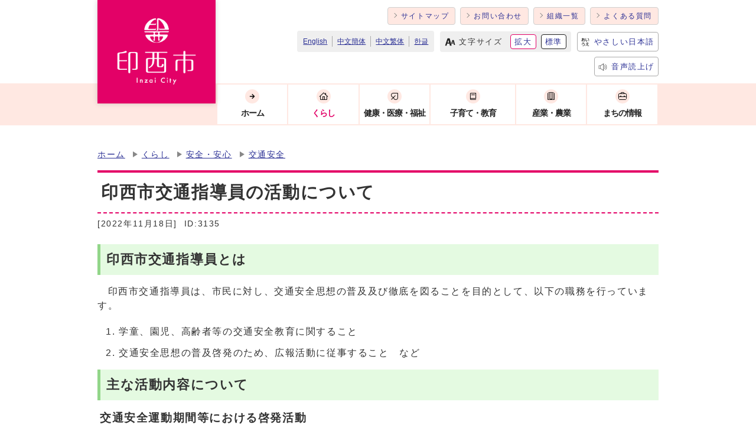

--- FILE ---
content_type: text/html
request_url: https://www.city.inzai.lg.jp/0000003135.html
body_size: 5435
content:
<!DOCTYPE html><html lang="ja"><head><meta charset="UTF-8"><meta name="viewport" content="width=device-width, initial-scale=1.0”><meta http-equiv="X-UA-Compatible" content="IE=edge"><meta property="og:title" content="印西市交通指導員の活動について | 印西市ホームページ"><meta property="og:type" content="website"><meta property="og:image" content="https://www.city.inzai.lg.jp/design_img/og_image.jpg"><meta property="og:url" content="https://www.city.inzai.lg.jp/0000003135.html"><meta property="og:description" content=""><meta property="og:site_name" content="印西市ホームページ"><title>印西市交通指導員の活動について | 印西市ホームページ</title><!-- Google tag (gtag.js) -->
<script async src="https://www.googletagmanager.com/gtag/js?id=G-F538RZZBPP"></script>
<script>
  window.dataLayer = window.dataLayer || [];
  function gtag(){dataLayer.push(arguments);}
  gtag('js', new Date());

  gtag('config', 'G-F538RZZBPP');
  gtag('config', 'UA-44281848-1');
</script>
<script type="text/javascript" src="./js/jquery-1.12.4.min.js"></script><script src="//cdn1.readspeaker.com/script/6959/webReader/webReader.js?pids=wr&amp;forceAdapter=ioshtml5&amp;disable=translation,lookup"></script><link rel="stylesheet" type="text/css" href="./css/style_202507.css" media="screen,print"><link rel="stylesheet" type="text/css" href="./css/molecule_view.css" media="screen,print"><!--[if IE 8]><link rel="stylesheet" type="text/css" href="./css/ie80.css" media="screen,print"><![endif]--><!--[if IE 9]><link rel="stylesheet" type="text/css" href="./css/ie90.css" media="screen,print"><![endif]--><link rel="stylesheet" type="text/css" href="./css/print.css" media="print"><link rel="shortcut icon" href="./design_img/favicon.ico"><script src="https://tsutaeru.cloud/assets/snippet/js/tsutaeru-v2.js?api_key=753c0113-220a-4f49-85df-3a5b845cafa0&amp;button=easy,ruby,polly&base=tsutaeru01"></script></head><body id="body" class="inbody inkiji" onload="getCookie();"><a id="pagetop" class="anchor" tabindex="-1"><img src="./images/clearspacer.gif" alt="ページの先頭です" width="1" height="1"></a><div class="all"><div class="design"><!-- ▼▼▼▼▼ヘッダ▼▼▼▼▼ --><header class="main_header"><p class="skip"><a href="#HONBUN">共通メニューなどをスキップして本文へ</a></p><div class="head_clone"><div class="head"><div class="head_in"><div class="h_main"><p class="h1"><a href="https://www.city.inzai.lg.jp/"><img src="https://www.city.inzai.lg.jp/design_img/head_id.png" alt="印西市　住みよさ実感都市　ずっと　このまち　いんざいで"></a></p></div><div class="head_sub"><div class="head_sub_top"><ul class="head_sub_list"><li class="btn01 btn_first"><a href="/sitemap.html">サイトマップ</a></li><li class="btn01 btn_end"><a href="/soshiki_list.html">お問い合わせ</a></li><li><a href="/soshiki_list.html">組織一覧</a></li><li><a href="/faq/index.php">よくある質問</a></li></ul></div><div class="head_sub_bottom"><ul class="langage"><!-- crosslanguage:delete --><li style="display:none;"><ul><!-- /crosslanguage:delete --><li class="cl-notranslate cl-norewrite" lang="ja" xml:lang="ja"><a href="/">日本語</a></li><!-- crosslanguage:delete --></ul></li><!-- /crosslanguage:delete --><li lang="en" xml:lang="en"><a href="//www.city.inzai.lg.jp.e.ks.hp.transer.com/">English</a></li><li lang="zh-CN" xml:lang="zh-CN"><a href="//www.city.inzai.lg.jp.c.ks.hp.transer.com/">中文簡体</a></li><li lang="zh-TW" xml:lang="zh-TW"><a href="//www.city.inzai.lg.jp.t.ks.hp.transer.com/">中文繁体</a></li><li lang="ko" xml:lang="ko"><a href="//www.city.inzai.lg.jp.k.ks.hp.transer.com/">한글</a></li></ul><div class="font_size"><p class="font_tit">文字サイズ</p><ul class="font_list"><li><a href="javascript:textSizeUp();">拡大</a></li><li><a href="javascript:textSizeReset();">標準</a></li></ul></div><div class="furigana tsutaeru01-button-easy"><a class="tsutaeru01-button tsutaeru01-button-easy" id="tsutaeru01-li-easy" href="javascript:void(0);">やさしい日本語</a></div><div class="voice"><a href="//app-as.readspeaker.com/cgi-bin/rsent?customerid=6959&amp;lang=ja_jp&amp;readid=readsp&amp;url=" onclick="readpage(this.href, 'xp1'); return false;" class="rs_href" rel="nofollow" accesskey="L">音声読上げ</a></div></div></div></div><noscript><p class="noscript"><strong>文字サイズ変更機能を利用するにはJavaScript（アクティブスクリプト）を有効にしてください。JavaScript（アクティブスクリプ>ト） を無効のまま文字サイズを変更する場合には、ご利用のブラウザの表示メニューから文字サイズを変更してください。</strong></p></noscript></div><!-- ▼▼グローバルメニュー▼▼ --><nav class="g_navi"><ul class="g_navi_in clear"><li><a href="https://www.city.inzai.lg.jp/"><img src="https://www.city.inzai.lg.jp/css/img/gnavi00.png" alt=""><strong>ホーム</strong></a></li><li class="active" ><a href="https://www.city.inzai.lg.jp/category/1-0-0-0-0.html"><img src="https://www.city.inzai.lg.jp/cmsfiles/menu_img/menu-3.png" alt=""><strong>くらし</strong></a></li><li ><a href="https://www.city.inzai.lg.jp/category/10-0-0-0-0.html"><img src="https://www.city.inzai.lg.jp/cmsfiles/menu_img/menu-4.png" alt=""><strong>健康・医療・福祉</strong></a></li><li ><a href="https://www.city.inzai.lg.jp/category/11-0-0-0-0.html"><img src="https://www.city.inzai.lg.jp/cmsfiles/menu_img/menu-5.png" alt=""><strong>子育て・教育</strong></a></li><li ><a href="https://www.city.inzai.lg.jp/category/12-0-0-0-0.html"><img src="https://www.city.inzai.lg.jp/cmsfiles/menu_img/menu-7.png" alt=""><strong>産業・農業</strong></a></li><li ><a href="https://www.city.inzai.lg.jp/category/2-0-0-0-0.html"><img src="https://www.city.inzai.lg.jp/cmsfiles/menu_img/menu-6.png" alt=""><strong>まちの情報</strong></a></li></ul></nav><!-- ▲▲グローバルメニュー▲▲ --></div><p class="skip_sp"><a href="#HONBUN">スマートフォン表示用の情報をスキップ</a></p><p id="menu_button"><a class="simple-menu" href="#sidr"><span class="icon_ham"></span><span class="menu_text">メニュー</span></a></p><div id="sidr" style="display:none;"><p class="close"><a class="simple-menu" href="#sidr">閉じる</a></p><div class="side_sitenavi"><ul class="sidr_navi"><li><a href="https://www.city.inzai.lg.jp/category/1-0-0-0-0.html"><strong>くらし</strong></a></li><li><a href="https://www.city.inzai.lg.jp/category/10-0-0-0-0.html"><strong>健康・医療・福祉</strong></a></li><li><a href="https://www.city.inzai.lg.jp/category/11-0-0-0-0.html"><strong>子育て・教育</strong></a></li><li><a href="https://www.city.inzai.lg.jp/category/12-0-0-0-0.html"><strong>産業・農業</strong></a></li><li><a href="https://www.city.inzai.lg.jp/category/2-0-0-0-0.html"><strong>まちの情報</strong></a></li></ul><ul class="sidr_navi_sub"><li><a href="/sitemap.html">サイトマップ</a></li><li><a href="/soshiki_list.html">お問い合わせ</a></li><li><a href="/soshiki_list.html">組織一覧</a></li><li><a href="/faq/index.php">よくある質問</a></li><li class="sidr_nihongo tsutaeru01-button-easy"><a class="tsutaeru01-button tsutaeru01-button-easy" id="tsutaeru02-li-easy" href="javascript:void(0);">やさしい日本語</a></li><li><a href="//app-as.readspeaker.com/cgi-bin/rsent?customerid=6959&amp;lang=ja_jp&amp;readid=readsp&amp;url=" onclick="readpage(this.href, 'xp1'); return false;" class="rs_href" rel="nofollow" >音声読上げ</a></li></ul><ul class="sidr_navi_sub02"><li class="cl-notranslate cl-norewrite" lang="ja" xml:lang="ja"><a href="/">日本語</a></li><li><a href="//www.city.inzai.lg.jp.e.ks.hp.transer.com/" lang="en" xml:lang="en">English</a></li><li><a href="//www.city.inzai.lg.jp.c.ks.hp.transer.com/" lang="zh" xml:lang="zh">中文簡体</a></li><li><a href="//www.city.inzai.lg.jp.t.ks.hp.transer.com/" lang="zh-tw" xml:lang="zh-tw">中文繁体</a></li><li><a href="//www.city.inzai.lg.jp.k.ks.hp.transer.com/" lang="ko" xml:lang="ko">한글</a></li></ul></div><!-- ▼▼検索ボックス▼▼ --><div class="src_box"><form action="//www.google.com/cse" id="cse-search-box-sp" name="cse-search-box-sp"><input type="hidden" name="cx" value="011224077195198839702:cy2dtmfhuig"><input type="hidden" name="ie" value="UTF-8"><input type="text" name="q" class="q" title="検索キーワード"><button class="input_line" id="search_button_sp" name="search_button" type="submit">検索</button></form><script src="//www.google.com/cse/brand?form=cse-search-box-sp&amp;lang=ja"></script></div><!-- ▲▲検索ボックス▲▲ --><p class="close"><a class="simple-menu" href="#sidr">閉じる</a></p></div></header><a id="HONBUN" class="anchor" tabindex="-1"><img src="/module/access_log.cgi?html=0000003135" alt="" width="1" height="1"></a><!-- ▲▲▲▲▲ヘッダ▲▲▲▲▲ --><img src="https://www.city.inzai.lg.jp/module/get_trend.cgi?3135" alt="" width="1" height="1"><!-- ▼▼▼▼▼メイン▼▼▼▼▼ --><ul class="pankuzu">  <li><a href="https://www.city.inzai.lg.jp/">ホーム</a></li><li><a href="https://www.city.inzai.lg.jp/category/1-0-0-0-0.html">くらし</a></li><li><a href="https://www.city.inzai.lg.jp/category/1-5-0-0-0.html">安全・安心</a></li><li><a href="https://www.city.inzai.lg.jp/category/1-5-4-0-0.html">交通安全</a></li></ul><div id="xp1" class="rs_preserve rs_skip rs_splitbutton rs_addtools rs_exp"></div><div id="readsp"><div class="main_naka_h1"><h1>印西市交通指導員の活動について</h1></div><div class="main_naka clear"><div class="clear"><p class="syosai_hiduke">[2022年11月18日]</p><p class="syosai_id">ID:3135</p></div></div>
<div class="waku"><div class="waku_top"><div id="mol_contents" class="mol_contents">
<h2>印西市交通指導員とは</h2>
<div class="mol_textblock"><p>　印西市交通指導員は、市民に対し、交通安全思想の普及及び徹底を図ることを目的として、以下の職務を行っています。</p><ol><li>学童、園児、高齢者等の交通安全教育に関すること</li><li>交通安全思想の普及啓発のため、広報活動に従事すること　など</li></ol></div>
<h2>主な活動内容について</h2>
<h3>交通安全運動期間等における啓発活動</h3>
<div class="mol_textblock"><p>春夏秋冬の交通安全運動期間等に出動し、街頭において啓発活動を行っています。</p></div>
<div class="mol_imageblock clearfix"><div class="mol_imageblock_center"><div class="mol_imageblock_img_large mol_imageblock_img_al_center"><div class="mol_imageblock_img"><img class="mol_imageblock_img_large" alt="" src="./cmsfiles/contents/0000003/3135/IMGP5070.JPG" ></div><p>▲啓発活動の様子</p></div></div></div>
<h3>交通安全教室（保育園、学校などへ訪問）</h3>
<div class="mol_textblock"><p>　市内の保育園、学校などの交通安全教室に参加し、交通安全教育を行っています。</p></div>
<div class="mol_imageblock clearfix"><div class="mol_imageblock_center"><div class="mol_imageblock_img_large mol_imageblock_img_al_center"><div class="mol_imageblock_img"><img class="mol_imageblock_img_large" alt="" src="./cmsfiles/contents/0000003/3135/IMGP5591.JPG" ></div><p>▲交通安全教室の様子</p></div></div></div>
<h2>委嘱について</h2>
<div class="mol_textblock"><p>　交通指導員は、交通安全に熱意を有し、かつ、指導力のある方のうちから、市長が委嘱します。</p><p>　（任期は2年で、有償ボランティアとなります。）</p></div>
</div></div></div><img src="./images/clearspacer.gif" alt="" width="1" height="1"><div class="design"><div class="main_naka"><!-- ▼▼▼▼▼アンケート領域▼▼▼▼▼ --><div class="kiji_aside syosai_qa"><aside class="syosai_qa2"><form class="form" name="mdb" action="https://www.city.inzai.lg.jp/cmsevaluation/evaluation.cgi" method="post"><h2>ご意見をお聞かせください</h2><div><ul><li><fieldset><legend>このページは役に立ちましたか？</legend><p><span><input type="radio" name="ans1" id="ans12" value="2" /><input type="hidden" name="ans1_2_text" value="役に立った" /><label for="ans12">役に立った</label></span>
<span><input type="radio" name="ans1" id="ans11" value="1" /><input type="hidden" name="ans1_1_text" value="まあまあ役に立った" /><label for="ans11">まあまあ役に立った</label></span>
<span><input type="radio" name="ans1" id="ans10" value="0" checked="checked" /><input type="hidden" name="ans1_0_text" value="どちらともいえない" /><label for="ans10">どちらともいえない</label></span>
<span><input type="radio" name="ans1" id="ans1-1" value="-1" /><input type="hidden" name="ans1_-1_text" value="あまり役に立たなかった" /><label for="ans1-1">あまり役に立たなかった</label></span>
<span><input type="radio" name="ans1" id="ans1-2" value="-2" /><input type="hidden" name="ans1_-2_text" value="役に立たなかった" /><label for="ans1-2">役に立たなかった</label></span>
</p></fieldset></li><li><fieldset><legend>このページは見つけやすかったですか？</legend><p><span><input type="radio" name="ans2" id="ans22" value="2" /><input type="hidden" name="ans2_2_text" value="見つけやすかった" /><label for="ans22">見つけやすかった</label></span>
<span><input type="radio" name="ans2" id="ans21" value="1" /><input type="hidden" name="ans2_1_text" value="まあまあ見つけやすかった" /><label for="ans21">まあまあ見つけやすかった</label></span>
<span><input type="radio" name="ans2" id="ans20" value="0" checked="checked" /><input type="hidden" name="ans2_0_text" value="どちらともいえない" /><label for="ans20">どちらともいえない</label></span>
<span><input type="radio" name="ans2" id="ans2-1" value="-1" /><input type="hidden" name="ans2_-1_text" value="やや見つけにくかった" /><label for="ans2-1">やや見つけにくかった</label></span>
<span><input type="radio" name="ans2" id="ans2-2" value="-2" /><input type="hidden" name="ans2_-2_text" value="見つけにくかった " /><label for="ans2-2">見つけにくかった </label></span>
</p></fieldset></li></ul></div><p>このページに関するご質問やご意見は、下記「お問い合わせ」へご連絡ください。</p><div class="qa_button"><input type="hidden" name="mode" value="check"><input type="hidden" name="con" value="3135"><input type="submit" value="送信"></div></form></aside></div><!-- ▲▲▲▲▲アンケート領域▲▲▲▲▲ --><aside class="kiji_aside kakuka"><h2>市民部市民活動推進課市民安全係</h2><ul><li><a href="https://www.city.inzai.lg.jp/soshiki/5-1-3-0-0_1.html">お知らせ</a></li><li><a href="https://www.city.inzai.lg.jp/soshiki/5-1-3-0-0_2.html">交通安全</a></li><li><a href="https://www.city.inzai.lg.jp/soshiki/5-1-3-0-0_3.html">交通安全対策会議</a></li><li><a href="https://www.city.inzai.lg.jp/soshiki/5-1-3-0-0_4.html">自転車</a></li></ul></aside><section class="kiji_aside syosai_sonota"><h2>お問い合わせ</h2><p>印西市役所市民部市民活動推進課市民安全係</p><p>電話: 0476-33-7222</p><p>ファクス: 0476-42-7242（代表）</p><p class="for_txt">電話番号のかけ間違いにご注意ください！</p><p><a href="https://www.city.inzai.lg.jp/module/shareform.php?so_cd=5-1-3-0-0">お問い合わせフォーム</a></p></section><hr><aside class="route_box"><h2 class="bold"><strong>印西市交通指導員の活動についてへの別ルート</strong></h2><ul class="route clear"><li><a href="https://www.city.inzai.lg.jp/">ホーム</a></li><li><a href="https://www.city.inzai.lg.jp/news/0001.html">新着情報</a></li></ul></aside></div>　　　</div></div><!-- ▲▲▲▲▲メイン▲▲▲▲▲ --><!-- ▼▼▼▼▼フッタ▼▼▼▼▼ --><footer class="main_footer"><div class="online_strage_a"><!-- ▼▼マイページ機能▼▼ --></div><div class="foot_modori"><p class="modoriin"><a href="#pagetop">ページの先頭へ戻る</a></p></div><div class="foot_wrap"><div class="foot"><div class="foot_in"><div class="foot_id"><p class="address"><span class="main_ad">印西市役所&emsp;</span></P><p class="address">〒270-1396&emsp;千葉県印西市大森2364‐2<br><span>電話：&nbsp;0476‐42‐5111&nbsp;</span><span>ファクス：&nbsp;0476‐42‐7242&nbsp;</span><br><span>法人番号:&nbsp;1000020122319</span></p><p class="address">開庁時間：午前8時30分から午後5時15分（土曜日・日曜日、祝日および年末年始を除く）</p></div><div class="foot_link"><ul class="foot_link"><li><a href="https://www.city.inzai.lg.jp/site_policy/0000000012.html">ホームページについて</a></li><li><a href="https://www.city.inzai.lg.jp/site_policy/0000000027.html">ウェブアクセシビリティ方針</a></li><li><a href="https://www.city.inzai.lg.jp/site_policy/0000000024.html">著作権・リンク・免責事項について</a></li><li><a href="https://www.city.inzai.lg.jp/site_policy/0000000025.html">個人情報の取り扱いについて</a></li></ul></div></div><div class="foot_sub"><ul>
  <li><a href="https://www.city.inzai.lg.jp/0000001948.html">市へのご意見・ご提案</a></li>
  <li><a href="https://www.city.inzai.lg.jp/soshiki_list.html">各課へのお問い合わせ</a></li>
  <li><a href="https://www.city.inzai.lg.jp/category/3-0-0-0-0.html">施設案内</a></li>
  <li><a href="https://www.city.inzai.lg.jp/category/2-1-3-0-0.html">印西市へのアクセス</a></li>
</ul></div></div><div class="foot_copy"><p id="foot_copyin" lang="en" xml:lang="en">Copyright (C) Inzai city All Rights Reserved.</p></div></div></footer><!-- ▲▲▲▲▲フッタ▲▲▲▲▲ -->
</div></div><script src="js/jquery.sidr.js"></script><script src="js/toolbox.js"></script><script src="js/common_20231005.js"></script><script src="css/img/twitter.js"></script><script src="css/img/facebook.js"></script><script src="https://ai-staff.net/Scripts/ext/floating-window.min.js?t=inzai&ci=true"></script>
<script type="text/javascript" src="/_Incapsula_Resource?SWJIYLWA=719d34d31c8e3a6e6fffd425f7e032f3&ns=1&cb=201357717" async></script></body></html>


--- FILE ---
content_type: text/css
request_url: https://www.city.inzai.lg.jp/css/style_202507.css
body_size: 20856
content:
@charset "UTF-8";

/******************** CSS RESET ********************/

*,
*:before,
*:after {
    box-sizing: border-box;
}

html,
body,
div,
span,
applet,
object,
iframe,
h1,
h2,
h3,
h4,
h5,
h6,
p,
blockquote,
pre,
a,
abbr,
acronym,
address,
big,
cite,
code,
del,
dfn,
em,
img,
ins,
kbd,
q,
s,
samp,
small,
strike,
strong,
sub,
sup,
tt,
var,
b,
u,
i,
center,
dl,
dt,
dd,
ol,
ul,
li,
fieldset,
form,
label,
legend,
table,
caption,
tbody,
tfoot,
thead,
tr,
th,
td,
article,
aside,
canvas,
details,
embed,
figure,
figcaption,
footer,
header,
hgroup,
menu,
nav,
output,
ruby,
section,
summary,
time,
mark,
audio,
video {
    margin: 0;
    padding: 0;
    border: 0;
    font-size: 100%;
    vertical-align: baseline;
    background: transparent;
}

article,
aside,
details,
figcaption,
figure,
footer,
header,
hgroup,
menu,
nav,
section {
    display: block;
}

body {
    line-height: 1;
}

ol,
ul {
    list-style: none;
}

img {
    max-width: 100%;
    vertical-align: bottom;
}

hr {
    display: block;
    height: 1px;
    border: 0;
    border-top: 1px solid #ccc;
    margin: 1em 0;
    padding: 0;
}

blockquote,
q {
    quotes: none;
}

blockquote:before,
blockquote:after,
q:before,
q:after {
    content: '';
    content: none;
}

table {
    border-collapse: collapse;
    border-spacing: 0;
}

address {
    font-style: normal;
}

input:not([type="radio"]):not([type="checkbox"]),
button,
textarea {
    padding: 0;
    margin: 0;
    background: none;
    border: none;
    border-radius: 0;
    -webkit-appearance: none;
}

input[type="radio"] {
    margin-top: 0;
    padding-top: 0;
}

input,
label {
    vertical-align: middle;
}


/******************** 共通設定 ********************/

body {
    font-family: arial, "ヒラギノ角ゴ Pro W3", "Hiragino Kaku Gothic Pro", "Meiryo UI", "メイリオ", Meiryo, "ＭＳ Ｐゴシック", "MS PGothic", sans-serif;
    line-height: 1.5;
    letter-spacing: 0.1em;
    color: #333;
    font-size: 100%;
    -webkit-text-size-adjust: 100%;
    -webkit-overflow-scrolling: touch;
}


/**** テキスト ****/

p,
li {
    margin-top: 12px;
}

.small {
    font-size: 85%;
}


/**** リンク ****/

a {
    transition: 0.2s linear;
}

a:link {
    text-decoration: underline;
    color: #2b3095;
}

a:visited {
    text-decoration: underline;
    color: #791e78;
}

a:hover {
    text-decoration: none;
    color: #9f0000;
}

a:active {
    text-decoration: none;
    color: #9f0000;
}

.link_white:link {
    text-decoration: underline;
    color: #fff;
}

.link_white:visited {
    text-decoration: underline;
    color: #eee;
}

.link_white:hover {
    text-decoration: underline;
    color: #ffff00;
}

.link_white:active {
    text-decoration: underline;
    color: #ffff00;
}


/**** 別ウィンドウで開く ****/

.window {
    display: inline-block;
    font-size: 62.5%;
    font-weight: normal;
    background: #e0f4ff;
    color: #333;
    border-radius: 4px;
    padding: 1px 4px;
    margin: 0 4px;
    border: 1px solid #88c9ea;
    vertical-align: text-bottom;
    word-wrap: break-word;
}

h2 .window {
    font-size: 56.25%;
}

.main_naka h2 .window {
    font-size: 49%;
}


/**** 本文へ_スキップ用リンク ****/

.skip {
    position: relative;
    text-align: center;
    width: 100%;
    margin: 0;
}

.skip a {
    background-color: #fff;
    width: 1px;
    font-size: 0.1%;
    line-height: 0.1;
    position: absolute;
    top: auto;
    left: -3000px;
    z-index: 9999;
    padding: 4px 0;
}

.skip a:active,
.skip a:focus {
    display: block;
    width: 100%;
    margin: 0 auto;
    font-size: 100%;
    left: 0;
    right: 0;
    top: 0;
    line-height: 1.5;
}

.skip_sp {
    display: none;
}


/**** フォーム ****/

#body form input,
#body form button,
#body form textarea {
    background: #fff;
    border: 1px solid #999;
    font-size: 85%;
}


/* text,textarea */

#body form input[type="text"],
#body form textarea,
#body form input[type="password"] {
    font-family: arial, "ヒラギノ角ゴ Pro W3", "Hiragino Kaku Gothic Pro", "Meiryo UI", "メイリオ", Meiryo, "ＭＳ Ｐゴシック", "MS PGothic", sans-serif;
    background: #fff;
    border: 1px solid #999;
    padding: 8px 6px;
}


/* select */

#body form select[size],
#body form select[multiple],
#body form select[size][multiple] {
    padding: 6px;
}


/* submit,reset,button */

#body form input[type="submit"],
#body form input[type="reset"],
#body form button[type="button"],
#body form button {
    background: #555;
    border-radius: 4px;
    cursor: pointer;
    color: #fff;
    display: inline-block;
    text-align: center;
    padding: 6px 16px;
}

#body form input[type="submit"]:hover,
#body form input[type="reset"]:hover,
#body form button[type="button"]:hover,
#body form button:hover {
    background: #666;
}


/**** その他 ****/

.anchor,
.notit {
    display: block;
    height: 1px;
    margin-top: -1px;
}

.date {
    font-size: 85%;
    color: #555;
    display: inline-block;
    margin-left: 12px;
}

.noscript {
    font-size: 85%;
    color: #a90000;
}

.none {
    display: none;
}


/******************** レイアウトCSS ********************/

.zone01,
.zone02,
.zone03,
.zone04 {
    background: #fff;
    position: relative;
}

.zone01 {
    z-index: 400;
    padding-top: 1px;
}

.zone02,
.zone03,
.zone04 {
    overflow: hidden;
    z-index: 300;
}

@media only screen and (max-width: 768px) {
    .zone01 {
        margin-top: 0;
    }
}


/********************** ヘッダー **********************/

.main_header {
    background: #fff;
}

@media only screen and (max-width: 768px) {
    .main_header {
        min-width: 100%;
    }
}


/**** ヘッダーメイン ****/

.head {
    background: #fff;
    position: relative;
    z-index: 100;
}

.head_in {
    display: flex;
    align-items: center;
    padding: 12px 20px 4px 240px;
    max-width: 990px;
    margin: 0 auto;
    position: relative;
}


/** サイトID **/

.h_main .h1 {
    background: #e30167;
    text-align: center;
    position: absolute;
    top: 0;
    left: 20px;
    margin: 0;
    padding: 21px 16px 6px;
    width: 200px;
    z-index: 100;
}


/** サブ **/

.head_sub {
    margin-left: auto;
}

.head_sub_top,
.head_sub_bottom {
    display: flex;
    align-items: center;
    justify-content: flex-end;
    flex-wrap: wrap;
}

.head_sub_top {
    margin-bottom: 10px;
}

@media only screen and (max-width: 768px) {
    .head_in {
        padding: 8px 10px;
    }

    .h_main .h1 {
        left: 0;
        margin-bottom: -40px;
        margin-top: -10px;
        position: relative;
        padding: 10px 8px;
        width: 130px;
    }

    .head_sub {
        display: none;
    }
}


/* 言語 */

.langage {
    background: #efefef;
    border-radius: 4px;
    font-size: 76%;
    padding: 9px 2px;
    letter-spacing: 0;
    margin-bottom: 8px;
    display: flex;
    align-items: center;
}

.langage li {
    border-right: 1px solid #aaa;
    margin: 0;
    padding: 0 8px;
}

.langage li:last-child {
    border-right: 0;
}


/* 文字サイズ */

.font_size {
    font-size: 82%;
    display: flex;
    align-items: center;
    background: #efefef;
    border-radius: 4px;
    padding: 5px 8px;
    margin-left: 10px;
    margin-bottom: 8px;
}

.font_size .font_tit {
    margin: 0 6px 0 0;
}

.font_tit {
    background: url('img/icon_font.svg') no-repeat center left;
    background-size: 18px 18px;
    padding-left: 24px;
}

.font_size ul {
    display: flex;
}

.font_size ul li {
    position: relative;
    margin: 0 0 0 8px;
}

.font_size ul li:last-child {
    margin-right: 0;
}

.font_size ul li a {
    background: #fff;
    border: 1px solid #222;
    border-radius: 4px;
    display: inline-block;
    padding: 2px 6px;
    text-decoration: none;
}

.font_size ul li:first-child a {
    background: #fff;
    border-color: #e30167;
    color: #2b3095;
}


/* ふりがな　音声読み上げ */

.voice,
.furigana {
    margin-left: 10px;
    margin-bottom: 8px;
}

.voice a,
.furigana a {
    font-size: 80%;
    display: inline-block;
    border: 1px solid #aaa;
    border-radius: 4px;
    text-decoration: none;
    padding: 6px 6px 6px 28px;
}

.voice a {
    background: url(img/icon_voice.svg) no-repeat center left 5px;
    background-size: 16px 16px;
}

.furigana a {
    background: url(img/icon_furigana.svg) no-repeat center left 5px;
    background-size: 16px 16px;
}


/* リンク */

.head_sub_list {
    display: flex;
    margin-left: 16px;
}

.head_sub_list li {
    font-size: 78%;
    position: relative;
    padding: 0;
    margin-left: 8px;
    margin-top: 0;
}

.head_sub_list li:before {
    content: '';
    position: absolute;
    top: 50%;
    margin-top: -4px;
    left: 9px;
    width: 6px;
    height: 6px;
    border-right: 1px solid #888;
    border-bottom: 1px solid #888;
    transform: rotate(-45deg);
}

.head_sub_list li a {
    background: #ffe8e2;
    border: 1px solid #d0d0d0;
    border-radius: 4px;
    display: inline-block;
    text-decoration: none;
    padding: 5px 10px 5px 22px;
}


/* 検索ボックス */

.src_box .q {
    float: left;
    width: 70% !important;
    margin: 0;
    height: 40px !important;
    padding: 0 !important;
    border: 3px solid #ffa8aa !important;
    border-right: none;
}

.src_box #search_button,
#sidr .src_box #search_button_sp {
    width: 30%;
    min-height: 40px;
    margin: 0;
    padding: 0;
    background: #e40167 !important;
    color: #fff;
    font-size: 90%;
    cursor: pointer;
    border: 3px solid #ffa8aa;
    border-left: none;
    white-space: normal;
    border-radius: 0;
}

.head_sub .src_box {
    width: 300px;
}

.head_sub .src_box .q {
    width: 78%;
}

.head_sub .src_box #search_button {
    width: 22%;
}


/**** グローバルナビ ****/

.g_navi {
    letter-spacing: 0;
    position: relative;
    margin: 60px auto 0;
    padding: 0 20px;
    max-width: 990px;
}

.g_navi_in {
    position: relative;
    background: rgba(255, 255, 255, 0.9);
    padding: 5px 9px;
    min-height: 440px;
    z-index: 100;
    width: 198px;
    position: relative;
    z-index: 9999;
}

.g_navi_in>li {
    margin: 0;
    position: relative;
}

.g_navi_in>li>a {
    color: #222;
    border-bottom: 1px solid #aaa;
    display: inline-block;
    font-size: 110%;
    text-decoration: none;
    padding: 16px 7px;
    letter-spacing: -1px;
    position: relative;
    width: 100%;
}

.g_navi_in>li:last-child>a {
    border-bottom: none;
}

.g_navi_in>li>a img {
    background: #ffe8e2;
    border-radius: 50%;
    padding: 4px;
    vertical-align: middle;
    margin-right: 3px;
    margin-top: -3px;
    height: auto;
    width: 30px;
}

.g_navi_in>li>a:hover,
.g_navi_in>li.active>a,
.g_navi_in>li.addactive>a {
    color: #e30167;
}

.g_navi_in li .g_navi_in_sub {
    display: none;
    position: absolute;
    top: 0;
    left: 100%;
    width: 600px;
    z-index: 100;
}

.g_navi_in li.addactive .g_navi_in_sub {
    display: block;
}

.g_navi_in li .g_navi_in_sub>div {
    padding-left: 32px;
}

.g_navi_in li .g_navi_in_sub>div ul {
    background: #fff;
    border: 2px solid #e40167;
    margin: 0;
    padding: 16px;
    position: relative;
}

.g_navi_in li .g_navi_in_sub>div ul:before,
.g_navi_in li .g_navi_in_sub>div ul:after {
    content: '';
    position: absolute;
    top: 22px;
    left: -14px;
    width: 0;
    height: 0;
    border-style: solid;
}

.g_navi_in li .g_navi_in_sub>div ul:before {
    border-width: 10px 14px 10px 0;
    border-color: transparent #e40167 transparent transparent;
}

.g_navi_in li .g_navi_in_sub>div ul:after {
    left: -10px;
    border-width: 10px 14px 10px 0;
    border-color: transparent #fff transparent transparent;
}

.g_navi_in li .g_navi_in_sub>div ul li {
    display: inline-block;
    margin: 8px 18px 8px 0;
    padding: 0 0 0 20px;
    position: relative;
}

.g_navi_in li .g_navi_in_sub>div ul li:after,
.g_navi_in li .g_navi_in_sub>div ul li:before {
    content: '';
    position: absolute;
}

.g_navi_in li .g_navi_in_sub>div ul li:before {
    left: 0;
    top: 4px;
    background: #e40167;
    border-radius: 50%;
    height: 14px;
    width: 14px;
}

.g_navi_in li .g_navi_in_sub>div ul li:after {
    top: 8px;
    left: 4px;
    width: 5px;
    height: 5px;
    border-right: 2px solid #fff;
    border-bottom: 2px solid #fff;
    transform: rotate(-45deg);
}

@media only screen and (max-width: 1100px) {
    .g_navi {
        margin-top: 50px;
    }

    .g_navi_in {
        min-height: 396px;
    }
}

@media only screen and (max-width: 990px) {
    .g_navi_in li .g_navi_in_sub {
        width: 500px;
    }
}

@media only screen and (max-width: 768px) {
    .g_navi {
        display: none;
    }
}


/**** 追従ナビ ****/

.clone-nav {
    background: rgba(255, 255, 255, 0.9);
    position: fixed !important;
    top: 0;
    left: 0;
    width: 100%;
    transition: .4s;
    transform: translateY(-120%);
    z-index: 9999;
    box-shadow: 0 0 10px rgba(0, 0, 0, 0.2);
}

.is-show {
    transform: translateY(0);
}

.clone-nav .head_clone {
    display: flex;
    align-items: center;
    margin: 0 auto;
    max-width: 990px;
    padding: 0 20px;
}

.clone-nav .head_sub {
    display: none;
}

.clone-nav .head_in {
    padding: 0;
    width: auto;
}

.clone-nav .h_main .h1 {
    position: static;
    padding: 4px 24px;
    width: 140px;
}

.clone-nav .g_navi {
    margin: 0;
    padding: 0 0 0 20px;
    width: calc(100% - 60px);
}

.clone-nav .g_navi_in {
    background: none;
    display: flex;
    min-height: auto;
    padding: 0;
    width: auto;
}

.clone-nav .g_navi_in li .g_navi_in_sub {
    display: none !important;
}

.clone-nav .g_navi_in>li {
    width: calc((100% / 6) - 4px);
}

.clone-nav .g_navi_in>li:nth-child(3) {
    width: calc((100% / 6) + 20px);
}

.clone-nav .g_navi_in>li>a {
    border: 0;
    border-right: 1px solid #aaa;
    font-size: 86%;
    padding: 4px 12px 4px 8px;
    text-align: center;
}

.clone-nav .g_navi_in>li:first-child>a {
    border-left: 1px solid #aaa;
}

.clone-nav .g_navi_in>li>a img {
    width: 22px;
}

@media (max-width: 768px) {
    .clone-nav {
        display: none;
    }
}


/**** スマホメニューに関するスタイル ****/

#menu_button {
    position: relative;
    z-index: 100;
    float: right;
    margin: -66px 10px 0;
    display: inline-block;
}

#menu_button a {
    position: relative;
    background: #fff;
    border: 2px solid #ffa8aa;
    font-size: 70%;
    display: inline-block;
    text-decoration: none;
    letter-spacing: -0.5px;
    text-align: center;
    padding-top: 33px;
    min-height: 54px;
    width: 54px;
}

#menu_button a .icon_ham {
    position: absolute;
    top: 10px;
    left: 50%;
    margin-left: -15px;
    display: inline-block;
    background: #ffa8aa;
    height: 3px;
    width: 30px;
}

#menu_button a .icon_ham:before,
#menu_button a .icon_ham:after {
    content: '';
    position: absolute;
    left: 50%;
    margin-left: -15px;
    background: #ffa8aa;
    height: 3px;
    width: 30px;
}

#menu_button a .icon_ham:before {
    top: 8px;
}

#menu_button a .icon_ham:after {
    top: 16px;
}

@media print,
screen and (min-width: 769px) {

    #menu_button,
    #lan_drop {
        display: none !important;
    }
}

#sidr {
    position: fixed;
    top: 0;
    height: 100%;
    z-index: 9999;
    width: 260px;
    overflow-x: hidden;
    overflow-y: auto;
    font-size: 100%;
    background: #fff;
    border-left: 4px solid #ffa8aa;
    box-sizing: border-box;
    color: #333;
}

@media print,
screen and (min-width: 769px) {
    #sidr {
        display: none !important;
    }
}

#sidr .sidr-inner {
    padding: 0 0 15px;
}

.sidr.right {
    left: auto;
    right: -260px;
}

#sidr .close {
    background: #ffa8aa;
    text-align: left;
    position: relative;
    padding: 0;
    margin: 0;
}

#sidr .close a {
    display: inline-block;
    padding: 14px 10px 14px 36px;
    position: relative;
    width: 100%;
}

#sidr .close a:before,
#sidr .close a:after {
    content: '';
    background: #222;
    height: 2px;
    width: 16px;
    position: absolute;
    left: 12px;
    top: 50%;
    margin-top: 0;
    transform: rotate(-45deg);
    -webkit-transform: rotate(-45deg);
}

#sidr .close a:after {
    transform: rotate(45deg);
    -webkit-transform: rotate(45deg);
}

#sidr .src_box {
    padding: 10px;
    border-bottom: 3px solid #ffa8aa;
}

#sidr ul {
    display: block;
    border-bottom: 3px solid #ffa8aa;
    margin: 0;
    padding: 0;
}

#sidr ul li {
    background: none;
    border-bottom: 1px solid #ffa8aa;
    display: block;
    text-align: left;
    margin: 0;
    padding: 0;
    position: relative;
}

#sidr ul li:before {
    content: '';
    position: absolute;
    right: 12px;
    top: 50%;
    margin-top: -4px;
    width: 6px;
    height: 6px;
    border-top: 1px solid #888;
    border-right: 1px solid #888;
    transform: rotate(45deg);
    -webkit-transform: rotate(45deg);
}

#sidr ul.sidr_navi_sub li:before {
    right: 7px;
}

#sidr ul li:last-child {
    border-bottom: none;
}

#sidr ul li a {
    display: inline-block;
    padding: 12px 14px 12px 12px;
    text-decoration: none;
    width: 100%;
}

#sidr ul.sidr_navi_sub {
    display: flex;
    flex-wrap: wrap;
    font-size: 80%;
}

#sidr ul.sidr_navi_sub li {
    width: 50%;
    letter-spacing: 0.8px;
}

#sidr ul.sidr_navi_sub li:nth-last-child(2) {
    border-bottom: 0;
}

#sidr ul.sidr_navi_sub li:nth-child(odd) {
    border-right: 1px solid #ffa8aa;
}

#sidr ul.sidr_navi_sub02 {
    font-size: 85%;
    padding: 10px 8px 4px;
    display: flex;
    flex-wrap: wrap;
}

#sidr ul.sidr_navi_sub02 li {
    border: 0;
    margin-right: 1.25%;
    margin-bottom: 6px;
    width: 24%;
}

#sidr ul.sidr_navi_sub02 li:last-child {
    margin-right: 0;
}

#sidr ul.sidr_navi_sub02 li:before {
    display: none;
}

#sidr ul.sidr_navi_sub02 li a {
    display: inline-block;
    background: #fff;
    border: 1px solid #bbb;
    border-radius: 4px;
    font-size: 70%;
    letter-spacing: -0.01em;
    padding: 6px 2px;
    text-align: center;
}


/*********** フッター ***********/

.main_footer {
    background: #fff;
    padding-top: 40px;
    position: relative;
    width: 100%;
    z-index: 200;
}

@media (max-width: 768px) {
    .main_footer {
        min-width: 100%;
    }
}


/**** マイページのスタイル ****/

.online_strage_a {
    margin-top: 32px;
}

.online_strage_a .mypage {
    width: 100%;
    margin: 0 auto;
}

.online_strage_a .mypage_h2_wrapper {
    background-color: #e30167;
    padding-left: 16px;
}

.online_strage_a .mypage_title {
    color: #fff;
    margin: 0;
    padding: 0;
    height: 0;
    overflow: hidden;
}

.online_strage_a .mypage_h2_wrapper p {
    float: right;
}

.online_strage_a .mypage_contents {
    background-color: #ffe8e2;
    padding: 4px 16px 16px;
}

.online_strage_a .mypage_list li {
    display: inline-block;
    font-size: 85%;
    padding: 0;
}

.online_strage_a .mypage_list li:before {
    display: none;
}

.online_strage_a .mypage_list li p.online_strage_title {
    background: #fff;
    border: 1px solid #ccc;
    padding: 2px 8px;
    margin: 0;
    border-radius: 4px;
}

.online_strage_a .online_strage button {
    background: #fff;
    color: #333;
    font-size: 68.75%;
    padding: 2px 4px;
    margin: 12px 0;
    vertical-align: bottom;
}

#body .online_strage_a .online_strage button[type="button"] {
    background: #fff;
    border: 0;
    color: #222;
    font-size: 75%;
    padding: 4px 6px;
}

#body .online_strage_a .online_strage button[type="button"]:hover {
    background: #efefef;
}


/**** トップへ戻る ****/

.foot_modori {
    padding-top: 24px;
    margin-bottom: 16px;
}

.foot_modori .modoriin {
    padding: 0 20px;
    max-width: 990px;
    margin: 0 auto;
    text-align: right;
}

.foot_modori a {
    font-size: 85%;
    text-decoration: none;
    position: relative;
    padding-left: 32px;
    z-index: 10;
}

.foot_modori a:before {
    content: '';
    position: absolute;
    left: 0;
    top: 50%;
    margin-top: -12px;
    background: #767676;
    border-radius: 2px;
    height: 24px;
    width: 24px;
}

.foot_modori a:after {
    content: '';
    height: 6px;
    width: 6px;
    position: absolute;
    left: 9px;
    top: 50%;
    margin-top: -2px;
    border-top: 2px solid #fff;
    border-right: 2px solid #fff;
    transform: rotate(-45deg);
}

@media (max-width: 768px) {
    .foot_modori {
        padding: 0 10px;
        margin-top: 30px;
    }

    .foot_modori .modoriin {
        padding: 0;
        width: 100%;
    }
}


/**** メインフッター ****/

.foot_wrap {
    border-top: 1px solid #ccc;
    padding: 16px 0 0;
    background: url(img/footer_bg_map.png) no-repeat;
    background-size: 1820px auto;
    background-position: top -130px center;
}

.foot {
    margin: 0 auto;
    max-width: 990px;
    padding: 0 20px;
    position: relative;
    z-index: 1;
    display: flex;
    align-items: center;
}

.foot_in {
    padding: 24px 200px 0 0;
    text-shadow: #fff 1px 1px 0, #fff -1px -1px 0, #fff -1px 1px 0, #fff 1px -1px 0, #fff 0px 1px 0, #fff 0 -1px 0, #fff -1px 0 0, #fff 1px 0 0;
}

.foot_sub {
    margin-left: auto;
}

.foot_sub ul li {
    margin-top: 5px;
}

.foot_sub ul li a {
    border: 2px solid #d0d0d0;
    background: #ffe8e2;
    display: inline-block;
    font-size: 80%;
    text-decoration: none;
    text-align: center;
    padding: 8px 16px 8px 10px;
    width: 190px;
    position: relative;
}

.foot_sub ul li a:before {
    display: block;
    content: '';
    position: absolute;
    top: 15px;
    right: 10px;
    width: 6px;
    height: 6px;
    border-right: 1px solid #888;
    border-bottom: 1px solid #888;
    transform: rotate(-45deg);
}

.foot_link {
    margin-top: 8px;
}

.foot_link ul {
    font-size: 84%;
    margin: 0 auto;
}

.foot_link li {
    padding: 0;
    display: inline-block;
    position: relative;
    margin: 8px 16px;
}

.foot_link li::after {
    display: block;
    content: '';
    position: absolute;
    top: 8px;
    left: -13px;
    width: 6px;
    height: 6px;
    border-right: 1px solid #222;
    border-bottom: 1px solid #222;
    transform: rotate(-45deg);
}

.foot_id {
    font-size: 85%;
    text-align: left;
}

.foot_id .logo {
    flex-shrink: 0;
    margin-right: 20px;
    width: 220px;
}

.foot .address {
    margin-top: 0;
    line-height: 1.8;
}

.foot .address span.main_ad {
    display: inline-block;
    font-size: 140%;
    margin-bottom: 8px;
}

.foot .address a[href^="tel:"] {
    cursor: default;
    color: #222;
    text-decoration: none;
}

.foot_copy {
    font-size: 85%;
    padding: 16px 0;
    text-align: center;
}

.foot_copyin {
    width: 100%;
    margin: 0 auto;
}

@media (max-width: 1280px) {
    .foot {
        padding: 0 20px;
    }
}

@media (max-width: 768px) {
    .foot {
        flex-wrap: wrap;
        padding: 0 10px;
        width: 100%;
    }

    .foot_in {
        order: 1;
        padding: 0;
    }

    .foot_link {
        padding-left: 0;
        width: 100%;
    }

    .foot_link ul {
        margin-top: 8px;
    }

    .foot_sub ul li:nth-child(n) {
        margin-top: 10px;
    }

    .foot_link li:after {
        left: -11px;
    }

    .foot_link li a {
        font-size: 90%;
    }

    .foot_link li:nth-child(even) a {
        border-right: 0;
    }

    .foot_link li:nth-child(3) a,
    .foot_link li:nth-child(4) a {
        border-bottom: 0;
    }

    .foot_id {
        border-right: 0;
        padding-right: 0;
        margin-bottom: 8px;
        width: 100%;
    }

    .foot_copyin {
        padding: 0 10px;
        width: 100%;
    }

    .foot .address a[href^="tel:"] {
        cursor: pointer;
        color: #2b3095;
        text-decoration: underline;
    }

    .foot .address span {
        display: block;
    }

    .foot_sub {
        margin: 0 auto 32px;
        width: 100%;
    }

    .foot_sub ul {
        display: flex;
        flex-wrap: wrap;
    }

    .foot_sub ul li {
        margin-right: 12px;
        width: calc(50% - 6px);
    }

    .foot_sub ul li:nth-child(even) {
        margin-right: 0;
    }

    .foot_sub ul li a {
        padding: 10px 16px 10px 10px;
        width: 100%;
    }

    .foot_wrap {
        background: url(img/footer_bg_map_sp.png) no-repeat;
        background-size: 180px auto;
        background-position: top 10px center;
        padding-top: 120px;
    }

    .foot_copy {
        padding: 10px 0 16px;
    }
}

.foot .j_s {
    background: #fff;
    border: 2px solid #d0d0d0;
    margin-top: 0;
    margin-bottom: 12px;
}

.foot .j_s h2 {
    background: #efefef;
    padding: 6px 8px;
}

.foot .j_s_lower {
    padding: 0 8px 6px;
}

.foot .j_s_lower ul li {
    font-size: 90%;
}

.foot .j_s_lower ul li strong {
    display: inline-block;
    margin-right: 6px;
}

.foot .j_s_lower p {
    font-size: 85%;
    margin-top: 6px;
}

@media (max-width: 768px) {
    .foot .j_s {
        margin: 16px 0 8px;
        width: 100%;
    }
}


/********************** 領域共通のスタイル **********************/

.main {
    background: #fff;
    width: 100%;
    margin: 0 auto;
    padding: 0;
}

.main h2 {
    background: #e30167;
    border-radius: 6px 6px 0 0;
    color: #fff;
    text-align: center;
    font-size: 140%;
    padding: 8px;
    margin: 0;
}

.main h2 a {
    color: #fff;
    display: block;
}

.main .h2 {
    overflow: hidden;
}

.main .h2 h2 {
    float: left;
}

.main .h2 p {
    float: right;
}

.main li {
    position: relative;
    padding-left: 16px;
}

.main li::before {
    display: block;
    content: '';
    position: absolute;
    top: .5em;
    left: 0;
    width: 6px;
    height: 6px;
    border-right: 1px solid #999;
    border-bottom: 1px solid #999;
    transform: rotate(-45deg);
}

@media only screen and (max-width: 768px) {
    .main {
        width: 100%;
    }

    .main h2 {
        font-size: 120%;
        letter-spacing: 0.05em;
    }
}


/**** タイトル要素 アコーディオンのスタイル ****/

.ac_display {
    display: none;
}

@media print,
screen and (min-width: 769px) {
    .ac_box {
        pointer-events: none !important;
    }

    .ac_box+div {
        display: block !important;
    }
}

@media only screen and (max-width: 768px) {
    .design .ac_display {
        display: inline-block;
        position: absolute;
        top: 50%;
        margin: -12px 0 0;
        right: .5em;
        font-size: 72%;
        background: #fff;
        border: 1px solid #ccc;
        height: 24px;
        z-index: 100;
    }

    .ac_display a {
        display: inline-block;
        position: relative;
        text-decoration: none;
        padding: 3px 4px 2px 18px;
    }

    .ac_display:before,
    .ac_display:after {
        content: '';
        background: #555;
        position: absolute;
        left: 4px;
        top: 10px;
        height: 2px;
        width: 10px;
    }

    .ac_display:after {
        transform: rotate(90deg);
        -webkit-transform: rotate(90deg);
    }

    .ac_box+div {
        display: none;
    }

    .ac_box {
        position: relative;
        width: 100%;
        overflow: hidden;
    }

    .ac_box.active p:after {
        display: none;
    }
}


/**** 緊急情報のスタイル ****/

.emergency {
    margin: 24px auto 0;
    max-width: 950px;
}

.main .emergency h2,
.main .emergency .h2 {
    background: #cc0224;
    color: #fff;
}

.main .emergency .h2 h2 {
    margin-bottom: 0;
    padding: 12px;
}

.main .emergency .h2 {
    overflow: hidden;
}

.main .emergency .h2 p {
    padding: 8px 16px 8px 8px;
    margin: 0;
}

.main .emergency_lower {
    border: 2px solid #cc0224;
    border-top: none;
    padding: 4px 16px 16px;
}

.main .emergency_lower li {
    //	border-bottom: 1px dashed #aaa;
    padding-bottom: 10px;
}

.main .emergency_lower .date:before {
    display: none;
}

.main .emergency_lower .date {
    border-bottom: 1px dashed #aaa;
}

.main .emergency_lower li:last-child {
    border-bottom: 0;
    padding-bottom: 0;
}

@media only screen and (max-width: 990px) {
    .emergency {
        margin: 24px 20px 0;
        width: calc(100% - 40px);
    }
}

@media only screen and (max-width: 768px) {
    .emergency {
        margin: 24px 10px 0;
        width: calc(100% - 20px);
    }

    .main .emergency .h2 {
        text-align: center;
    }

    .main .emergency .h2 h2 {
        width: 100%;
    }
}


/**** スライドショーのスタイル ****/

.vis {
    position: fixed;
    top: 0;
    height: 800px;
}

.vis h2 {
    padding: 0;
    margin: 0;
    height: 0;
}

.vis .vis_bg {
    position: relative;
}

.vis .vis_bg li {
    margin: 0;
    padding: 0;
}

.vis .vis_bg li:before {
    display: none;
}

.vis .vis_bg li img {
    height: auto;
    width: 100%;
}

.vis_slider {
    width: 100vw;
}

.vis .slick_nav {
    bottom: auto;
    top: 532px;
}

.vis .vis_icon {
    position: absolute;
    padding: 0;
    margin: 0;
    width: 980px;
    margin-left: -495px;
    left: 50%;
    top: 350px;
    text-align: right;
}

.vis .vis_icon a {
    display: inline-block;
}

.vis .vis_icon img {
    height: auto;
    width: 240px;
    transition: all .2s;
}

@media print,
screen and (min-width: 769px) {
    .vis .vis_icon a:hover img {
        transform: scale(1.05);
    }
}

@media only screen and (max-width: 1100px) {
    .vis_slider {
        width: 1100px;
    }

    .vis .slick_nav {
        top: 490px;
    }

    .vis .vis_icon {
        left: 0;
        padding-right: 20px;
        margin-left: 0;
        top: 320px;
        width: 100vw;
    }

    .vis .vis_icon img {
        width: 220px;
    }
}

@media only screen and (max-width: 768px) {
    .vis {
        position: static;
        height: auto;
    }

    .vis_slider {
        width: 100%;
    }

    .vis .vis_icon {
        position: static;
        text-align: center;
        padding: 0 10px 20px;
        width: 100%;
    }

    .vis .vis_icon img {
        max-width: 100%;
        width: 100%;
    }
}


/**** 画像リストのスタイル ****/

.ilist {
    margin-top: 24px;
}

.main .ilist_lower ul {
    display: flex;
    flex-flow: row wrap;
}

.main .ilist_lower ul>li {
    display: flex;
    padding-left: 0;
    margin-right: 12px;
    text-align: center;
    width: calc((100% - 48.1px) / 5);
}

.main .ilist_lower ul>li:nth-of-type(5n) {
    margin-right: 0;
}

.main .ilist_lower ul>li::before {
    display: none;
}

.main .ilist_lower ul>li a {
    display: flex;
    justify-content: center;
    width: 100%;
    text-decoration: none;
}

.main .ilist_lower ul>li .ilist_in {
    border: 2px dashed #b6a18f;
    background: #e4fae1;
    border-radius: 8px;
    padding: 16px;
    width: 100%;
}

.main .ilist_lower .ilist_right {
    margin-top: 8px
}

.main .ilist_lower ul>li .ilist_title {
    text-align: center;
}

.main .ilist_lower ul>li .ilist_text {
    text-align: left;
    font-size: 85%;
    margin-top: 0;
}

.ilist .ilist_title {
    margin-top: 0;
}

@media only screen and (max-width: 768px) {
    .main .ilist_lower ul>li {
        width: calc((100% - 24.1px) / 3);
    }

    .main .ilist_lower ul>li:nth-of-type(3n) {
        margin-right: 0;
    }
}

@media only screen and (max-width: 480px) {
    .main .ilist_lower ul>li:nth-of-type(n) {
        margin-right: 0;
        width: 100%;
    }
}


/**** 画像リスト2のスタイル ****/

.ilist2 {
    margin-top: 24px;
}

.main .ilist2_lower ul {
    display: flex;
    flex-flow: row wrap;
}

.main .ilist2_lower ul>li {
    display: flex;
    padding-left: 0;
    margin-right: 12px;
    text-align: center;
    width: calc((100% - 24.1px) / 3);
}

.main .ilist2_lower ul>li:nth-of-type(3n) {
    margin-right: 0;
}

.main .ilist2_lower ul>li::before {
    display: none;
}

.main .ilist2_lower ul>li a {
    width: 100%;
    text-decoration: none;
}

.main .ilist2_lower ul>li .ilist_in {
    background: #ffe8e2;
    border-radius: 6px;
    padding: 16px;
    display: flex;
    width: 100%;
}

.main .ilist2_lower ul>li .ilist_left {
    align-self: center;
    width: 40%;
}

.main .ilist2_lower ul>li .ilist_right {
    align-self: center;
    width: 54%;
    margin-left: 6%;
}

.ilist2 .ilist_title {
    margin-top: 0;
}

@media only screen and (max-width: 768px) {
    .main .ilist2_lower ul>li {
        width: calc((100% - 12.1px) / 2);
    }

    .main .ilist2_lower ul>li:nth-of-type(3n) {
        margin-right: 12px;
    }

    .main .ilist2_lower ul>li:nth-of-type(even) {
        margin-right: 0;
    }
}

@media only screen and (max-width: 480px) {
    .main .ilist2_lower ul>li:nth-of-type(n) {
        margin-right: 0;
        width: 100%;
    }
}


/**** 分類のスタイル ****/

.category {
    margin-top: 24px;
}

.category h2 {
    border-radius: 6px;
}

.category2 {
    margin-top: 24px;
}

.category3 {
    margin-top: 24px;
}

.category4 {
    margin-top: 24px;
}

.category5 {
    margin-top: 24px;
}

.main .category_3_ul {
    font-size: 85%;
}

.main .category_lower {
    border: 2px solid #e30167;
    border-radius: 0 0 6px 6px;
    border-top: none;
    padding: 4px 16px 16px;
}


/**** 各課の窓口のスタイル ****/

.kakuka {
    margin-top: 24px;
}

.main .kakuka h2 {
    border-radius: 6px;
}


/**** 催し物・講座のスタイル ****/

.event {
    margin-top: 24px;
}

.main .event_lower {
    border: 2px solid #e30167;
    border-radius: 0 0 6px 6px;
    border-top: none;
    padding: 4px 16px 16px;
}

.main .event_lower li {
    padding-left: 0;
}

.main .event_lower li::before {
    display: none;
}

.main .event_lower li .eve_cate {
    display: inline-block;
    font-size: 85%;
    background: #e30167;
    color: #fff;
    border-radius: 4px;
    padding: 4px 4px 2px;
    margin-right: 8px;
    text-align: center;
    vertical-align: top;
    line-height: 1;
    min-width: 80px;
}

.main .event_lower .event_month li {
    margin-right: 8px;
    display: inline-block;
    font-size: 130%;
    margin-top: 8px;
    margin-bottom: 4px;
}

.main .event_lower .event_month img {
    vertical-align: middle;
}

.event_month li.pre a,
.event_month li.next a {
    display: inline-block;
    background: #E6E6E6;
    border: 1px solid #aaa;
    border-radius: 4px;
    font-size: 81.25%;
    margin-bottom: 10px;
    text-decoration: none;
    padding: 4px 5px;
    position: relative;
}

.event_month li.pre a {
    padding-left: 16px;
}

.event_month li.next a {
    padding-right: 15px;
}

.event_month li.pre a:before,
.event_month li.next a:before {
    content: '';
    position: absolute;
    top: 50%;
    margin-top: -4px;
    width: 0;
    height: 0;
    border-style: solid;
}

.event_month li.pre a:before {
    left: 4px;
    border-width: 4px 6px 4px 0;
    border-color: transparent #555 transparent transparent;
}

.event_month li.next a:before {
    right: 4px;
    border-width: 4px 0 4px 6px;
    border-color: transparent transparent transparent #555;
}


/**** イベントカレンダーのスタイル ****/

.calendar {
    margin-top: 24px;
}

.main .calendar_lower {
    overflow: auto;
    border: 2px solid #e30167;
    border-radius: 0 0 6px 6px;
    border-top: none;
    padding: 4px 16px 16px;
}

.main .calendar_lower li {
    padding-left: 0;
}

.main .calendar_lower li::before {
    display: none;
}

.main .calendar_lower .event_month li {
    margin-right: 8px;
    display: inline-block;
}

.main .calendar_lower .event_month img {
    vertical-align: middle;
}

.main .calendar table {
    background: #fff;
    width: 100%;
}

.main .calendar caption {
    display: none;
}

.main .calendar th {
    border: 1px solid #ccc;
    text-align: center;
    padding: 10px 0;
}

.main .calendar th img {
    vertical-align: middle;
}

.main .calendar td {
    border: 1px solid #ccc;
    text-align: center;
    padding: 10px 0;
}

.main .calendar .sun {
    background: #ffd8d6;
}

.main .calendar .sat {
    background: #d9e4fc;
}

.main .calendar .today {
    background: #c9171e;
    color: #fff;
}

.main .calendar .today a {
    color: #fff;
}


/**** 新着情報のスタイル ****/

.new {
    margin-top: 24px;
}

.main .new .h2 {
    background: #e30167;
    border-radius: 6px 6px 0 0;
}

.main .new .h2 p {
    padding: 8px 16px 8px 8px;
    margin: 0;
}

.main .new_lower {
    background: #fff;
    border: 2px solid #e30167;
    border-radius: 0 0 6px 6px;
    border-top: none;
    padding: 4px 16px 16px;
}

.main .new div.date {
    margin-left: 0;
}

.main .new ul:not(.more) li {
    overflow: hidden;
    border-bottom: 1px dashed #aaa;
    padding-bottom: 12px;
}

.main .new ul:not(.more) li:before {
    left: 2px;
    width: 0;
    height: 0;
    border-style: solid;
    border-width: 4px 0 4px 5px;
    border-color: transparent transparent transparent #e40167;
    transform: rotate(0deg);
}

.main .new ul:not(.more) li.catch_lst .new_lst {
    margin-right: 100px;
}

.main .new ul:not(.more) li.catch_lst .new_img {
    float: right;
    margin-top: 0;
}


/**** トピックスのスタイル ****/

.topics {
    margin-top: 24px;
}

.main .topics .h2 {
    background: #e30167;
    border-radius: 6px 6px 0 0;
}

.main .topics .h2 p {
    padding: 8px 16px 8px 8px;
    margin: 0;
}

.main .topics_lower {
    border: 2px solid #e30167;
    border-radius: 0 0 6px 6px;
    border-top: none;
    padding: 4px 16px 16px;
}

.main .topics div.date {
    margin-left: 0;
}

.main .topics ul:not(.more) li {
    overflow: hidden;
    border-bottom: 1px dashed #aaa;
    padding-bottom: 12px;
}

.main .topics ul:not(.more) li:before {
    left: 2px;
    width: 0;
    height: 0;
    border-style: solid;
    border-width: 4px 0 4px 5px;
    border-color: transparent transparent transparent #e40167;
    transform: rotate(0deg);
}

.main .topics ul li.catch_lst .topics_lst {
    margin-right: 100px;
}

.main .topics ul li.catch_lst .topics_img {
    float: right;
    margin-top: 0;
}


/**** 新着情報・トピックス一覧のスタイル ****/

.main .more {
    font-size: 85%;
    margin-top: 16px;
    display: flex;
    flex-wrap: wrap;
    max-width: 360px;
    margin-left: auto;
}

.main .more li {
    padding: 0;
    margin: 2px;
    width: calc(50% - 8px);
}

.main .more li:before {
    display: none;
}

.main .more li a {
    background: #ffa8aa;
    display: inline-block;
    padding: 10px 8px;
    text-align: center;
    text-decoration: none;
    width: 100%;
}

.main .more li.rss span {
    background: url(../images/rss2.svg) no-repeat left center;
    background-size: 12px 12px;
    padding-left: 20px;
}

@media only screen and (max-width: 480px) {
    .main .more {
        max-width: 100%;
    }

    .main .more li {
        width: calc(100% - 4px);
    }

    .main .more li a {
        padding: 10px;
    }
}


/**** タブ切り替えのスタイル ****/

.main .free_tab {
    margin-top: 24px;
}

.main .free_tab .tab_index {
    border-bottom: 4px solid #e30167;
    display: flex;
    justify-content: space-between;
    margin-bottom: -25px;
}

.main .free_tab .tab_index .tab_change {
    text-align: center;
    display: flex;
    font-size: 110%;
    width: 49%;
}

.main .free_tab .tab_index .tab_change a {
    background: #ffa8aa;
    border-radius: 8px 8px 0 0;
    display: inline-block;
    padding: 14px 10px 12px;
    width: 100%;
    text-decoration: none;
}

.main .free_tab .tab_index .tab_change.is-active a {
    background: #e30167;
    color: #fff;
}

.main .free_tab li.tab_panel {
    margin: 0;
    padding: 0;
}

.main .free_tab li.tab_panel:before {
    display: none;
}

.main .free_tab h2 {
    background: none;
    padding: 0;
    margin: 0;
    height: 0;
}

@media only screen and (max-width: 768px) {
    .main .free_tab .tab_index .tab_change {
        font-size: 90%;
    }

    .main .free_tab .new,
    .main .free_tab .topics {
        margin-right: 0;
        margin-left: 0;
        width: 100%;
    }
}


/**** ピックアップ1のスタイル ****/

.pickup {
    margin-top: 24px;
}

.main .pickup_lower {
    border: 2px solid #e30167;
    border-radius: 0 0 6px 6px;
    border-top: none;
    padding: 4px 16px 16px;
}

.main .pickup_lower .pickup_sub {
    margin-top: 20px;
}

.main .pickup_lower .pickup_sub:first-child {
    margin-top: 12px;
}

.main .pickup_lower .pickup_sub h3 {
    font-size: 110%;
}

.main .pickup_lower .pickup_sub p {
    font-size: 85%;
    margin-top: 6px;
}


/**** ピックアップ2のスタイル ****/

.pickup2 {
    margin-top: 24px;
}

.main .pickup2_lower {
    border: 2px solid #e30167;
    border-radius: 0 0 6px 6px;
    border-top: none;
    padding: 4px 16px 16px;
}

.main .pickup2_lower .pickup_sub {
    margin-top: 20px;
}

.main .pickup2_lower .pickup_sub:first-child {
    margin-top: 12px;
}

.main .pickup2_lower .pickup_sub h3 {
    font-size: 110%;
}

.main .pickup2_lower .pickup_sub p {
    font-size: 85%;
    margin-top: 6px;
}


/**** ランキングのスタイル ****/

.ranking {
    margin-top: 24px;
}

.main .ranking_lower {
    border: 2px solid #e30167;
    border-radius: 0 0 6px 6px;
    border-top: none;
    padding: 4px 16px 16px 10px;
}

.main .ranking_lower ol {
    margin-left: 24px;
}

.main .ranking_lower ol li {
    list-style-type: decimal;
    padding-left: 0;
}

.main .ranking_lower ol li:before {
    display: none;
}


/**** 人口・世帯数のスタイル ****/

.j_s {
    margin-top: 24px;
}

.main .j_s_lower {
    border: 2px solid #e30167;
    border-radius: 0 0 6px 6px;
    border-top: none;
    padding: 4px 16px 16px;
}

.main .j_s li {
    padding-left: 0;
}

.main .j_s li::before {
    display: none;
}

.main .j_s li strong {
    margin-right: 8px;
}

.main .j_s p {
    font-size: 85%;
}


/**** バナー広告のスタイル ****/

.bana {
    border: 1px solid #ddd;
    padding: 24px;
    margin-top: 24px;
}

.bana h2 {
    background: none;
    color: #222;
    font-size: 120%;
    text-align: left;
    padding: 0;
    margin-bottom: 8px;
}

.bana .h2 h2 {
    background: none;
    color: #222;
    padding: 0;
    float: left;
    font-size: 120%;
    margin-bottom: 8px;
}

.bana .h2 p {
    float: left;
    font-size: 85%;
    margin: 6px 0 6px 8px;
}

.bana_lower {
    text-align: center;
}

.bana .bana_img {
    display: inline-block;
}

.main .bana ul {
    display: flex;
    flex-wrap: wrap;
}

.main .bana ul:not(.about) li {
    padding-left: 0;
    width: 150px;
    margin-right: 37px;
}

.main .bana ul:not(.about) li:nth-of-type(5n) {
    margin-right: 0;
}

.main .bana ul li::before {
    display: none;
}

.main .bana ul:not(.about) li .window {
    margin-top: 5px;
}

.main .bana ul.about {
    margin-top: 16px;
}

.main .bana ul.about li {
    font-size: 85%;
    margin-right: 12px;
    padding: 0;
}

.main .bana ul.about li a {
    display: inline-block;
    padding: 0 3px;
}

@media only screen and (max-width: 768px) {
    .bana {
        margin-right: 12px !important;
        margin-left: 12px !important;
    }

    .main .bana ul:not(.about) li {
        margin: 16px 0 0;
        padding: 0 4px;
        width: 33.333%;
    }
}

@media only screen and (max-width: 480px) {
    .main .bana ul:not(.about) li {
        width: 50%;
    }

    .bana .h2 p {
        margin: 0 0 10px 0;
    }

    .main .bana ul.about {
        margin-top: 0;
    }
}


/**** RSSのスタイル ****/

.rss {
    margin-top: 24px;
}

.rss .rss_lower {
    border: 2px solid #e30167;
    border-radius: 0 0 6px 6px;
    border-top: none;
    padding: 4px 16px 16px;
}

.main .rss li {
    padding-left: 0;
}

.main .rss li::before {
    display: none;
}

.rss_body .rss_icon {
    margin-left: 10px;
}

.rss_body h2 a.rss_icon {
    font-size: 68.75%;
    font-weight: normal;
    margin-bottom: 4px;
}


/**** RSSアイコンのスタイル ****/

a.rss_icon {
    background: #FF8F21;
    display: inline-block;
    color: #fff;
    font-size: 100%;
    text-decoration: none;
    text-shadow: 1px 1px 1px #b45c00, -1px 1px 1px #b45c00, 1px -1px 1px #b45c00, -1px -1px 1px #b45c00, 1px 0 1px #b45c00, 0px 1px 1px #b45c00, -1px 0 1px #b45c00, 0 -1px 1px #b45c00;
    vertical-align: middle;
    padding: 5px 5px 5px 7px;
    letter-spacing: -0.01px;
    line-height: 1.1;
    position: relative;
    vertical-align: middle;
}

a.rss_icon img {
    margin-left: 4px;
    margin-top: -3px;
    height: auto;
    width: 16px;
    vertical-align: middle;
}

a.rss_icon2 {
    background: #FF8F21;
    display: inline-block;
    color: #fff;
    font-size: 68.75%;
    text-decoration: none;
    text-shadow: 1px 1px 1px #b45c00, -1px 1px 1px #b45c00, 1px -1px 1px #b45c00, -1px -1px 1px #b45c00, 1px 0 1px #b45c00, 0px 1px 1px #b45c00, -1px 0 1px #b45c00, 0 -1px 1px #b45c00;
    vertical-align: middle;
    padding: 3px 28px 1px 6px;
    letter-spacing: -0.01px;
    line-height: 1.1;
    position: relative;
    vertical-align: middle;
}

a.rss_icon2 img {
    position: absolute;
    top: 50%;
    margin-top: -9px;
    right: 6px;
    height: auto;
    width: 16px;
    vertical-align: middle;
}


/**** リンク・画像領域（画像）のスタイル ****/

.image {
    text-align: center;
    margin-top: 24px;
}

.main .image h2 {
    background: none;
    padding: 0;
}

.image .image_img {
    display: block;
}


/**** リンク・画像領域（テキスト）のスタイル ****/

.link {
    margin-top: 24px;
}

.link h2 {
    border-radius: 6px;
}


/**** RSS一覧のスタイル ****/

.rss_list {
    margin-top: 24px;
}

.rss_list h2 {
    border-radius: 6px;
}


/**** オプションのスタイル ****/

.option {
    margin-top: 24px;
}

.main .option_lower {
    border: 2px solid #e30167;
    border-radius: 0 0 6px 6px;
    border-top: none;
    padding: 4px 16px 16px;
}


/**** FAQ（よくある質問）のスタイル ****/

.faq {
    margin-top: 24px;
}

.main .faq h2 {
    border-radius: 6px;
}


/**** 新着FAQ ****/

.faq_new {
    margin-top: 24px;
}

.main .faq_new_lower {
    border: 2px solid #e30167;
    border-radius: 0 0 6px 6px;
    border-top: none;
    padding: 4px 16px 16px;
}

.main .faq_new div.date {
    margin-left: 0;
}

.main .faq_new_lower p {
    font-size: 85%;
    margin-top: 4px;
}


/**** 見られているFAQのスタイル ****/

.popular {
    margin-top: 24px;
}

.main .popular_lower {
    border: 2px solid #e30167;
    border-radius: 0 0 6px 6px;
    border-top: none;
    padding: 4px 16px 16px;
}

.main .popular_lower p {
    font-size: 85%;
    margin-top: 4px;
}


/********************** 領域共通のスタイル **********************/

.wrap_in {
    padding: 0 20px;
    margin: 0 auto;
    max-width: 990px;
    overflow: hidden;
}

.main .h2_none {
    background: none;
    border: 0;
    padding: 0;
    margin: 0;
    height: 0;
    overflow: hidden;
}

@media only screen and (max-width: 768px) {
    .wrap_in {
        padding: 0 12px;
    }
}

.bana {
    margin-right: auto;
    margin-left: auto;
    max-width: 950px;
}

@media only screen and (max-width: 990px) {
    .bana {
        margin-right: 20px;
        margin-left: 20px;
    }
}

@media only screen and (max-width: 768px) {
    .bana {
        padding: 16px;
        margin-right: 0;
        margin-left: 0;
    }
}

.main h2>img {
    margin-right: 8px;
    margin-top: -2px;
    vertical-align: middle;
    height: auto;
    width: 42px;
}

@media only screen and (max-width: 768px) {
    .main h2>img {
        width: 38px;
    }
}

.ilist,
.ilist2,
.category,
.category2,
.category3,
.category4,
.category5,
.kakuka,
.event,
.calendar,
.new,
.topics,
.free_tab,
.pickup,
.pickup2,
.ranking,
.j_s,
.image,
.link,
.option,
.faq,
.faq_new,
.popular,
.rss,
.rss_list {
    margin-right: auto;
    margin-left: auto;
    max-width: 950px;
}

.ilist,
.ilist2 {
    margin-top: 40px;
}

.ilist h2,
.ilist2 h2 {
    background: none;
    color: #222;
    text-align: center;
    font-size: 140%;
    padding: 2px 0 0;
    margin-bottom: 16px;
}

@media only screen and (max-width: 768px) {

    .ilist,
    .ilist2,
    .category,
    .category2,
    .category3,
    .category4,
    .category5,
    .kakuka,
    .event,
    .calendar,
    .new,
    .topics,
    .free_tab,
    .pickup,
    .pickup2,
    .ranking,
    .j_s,
    .image,
    .link,
    .option,
    .faq,
    .faq_new,
    .popular,
    .rss,
    .rss_list {
        margin-right: 12px;
        margin-left: 12px;
        width: calc(100% - 24px);
    }

    .ilist,
    .ilist2 {
        margin-top: 32px;
    }

    .ilist h2,
    .ilist2 h2 {
        margin-bottom: 12px;
    }
}


/********************** 領域1個別のスタイル **********************/

.free_sk {
    background: #ffe8e2;
    padding: 24px 0;
}

.free_sk .wrap_in {
    display: flex;
    overflow: visible;
}


/* 検索 */

.free_sk .src_box {
    width: calc(100% - 420px);
}

.free_sk .src_box .q {
    padding: 4px !important;
    font-size: 85%;
    min-height: 50px;
    width: 88% !important;
}

.free_sk .src_box #search_button {
    min-height: 50px;
    width: 12%;
}

@media only screen and (max-width: 768px) {
    .free_sk {
        padding: 18px 0;
    }

    .free_sk .wrap_in {
        flex-wrap: wrap;
        padding: 0 12px;
    }

    .free_sk .src_box {
        width: 100%;
    }

    .free_sk .src_box .q {
        min-height: 46px;
        width: 80% !important;
    }

    .free_sk .src_box #search_button {
        min-height: 46px;
        width: 20%;
    }
}


/* よく使われるキーワード */

.keyword {
    display: flex;
    align-items: center;
    justify-content: flex-end;
    position: relative;
    margin-left: 10px;
    width: 200px;
}

.keyword_btn {
    margin: 0;
    width: 100%;
}

.keyword_btn a {
    position: relative;
    border-radius: 4px;
    letter-spacing: -0.01em;
    display: block;
    text-align: center;
    text-decoration: none;
    padding: 12px 8px;
    width: 100%;
    font-weight: bold;
    background-color: #fff;
    border: 1px solid #ffbd85;
    box-shadow: 0 0 2px 0 rgba(255, 164, 87, 0.2);
    z-index: 0;
}

.keyword_btn a:hover {
    text-decoration: underline;
}

.keyword_btn a::before {
    position: absolute;
    top: 3px;
    left: 3px;
    display: block;
    content: "";
    width: calc(100% - 6px);
    height: calc(100% - 6px);
    background-color: #ffebc6;
    border-radius: 3px;
    z-index: -1;
    transition-duration: 0.5s;
}

.keyword_btn a:hover::before {
    background-color: #ffe1a9;
}

.keyword_btn a span {
    background-size: 20px auto;
}

.keyword_box {
    display: none;
    position: absolute;
    top: 100%;
    right: 0;
    z-index: 100;
}

.keyword_box .keyword_box_in {
    padding-top: 16px;
}

.keyword_box .keyword_box_in>div {
    position: relative;
    background: #fff;
    border-radius: 8px;
    padding: 16px;
    box-shadow: 0 0 6px rgba(0, 0, 0, 0.2);
    border: 3px solid #ffa8aa;
    width: 500px;
}

.keyword_box .keyword_box_in>div:before {
    content: '';
    position: absolute;
    right: 17%;
    top: -12px;
    margin-top: -12px;
    border: 12px solid transparent;
    border-bottom: 12px solid #ffa8aa;
}

.keyword_box .keyword_box_in ul li {
    display: inline-block;
    position: relative;
    padding-left: 12px;
    margin: 8px 12px;
}

.keyword_box .keyword_box_in ul li:before {
    content: '';
    display: block;
    position: absolute;
    top: 7px;
    left: -2px;
    border-right: 2px solid #ffa8aa;
    border-bottom: 2px solid #ffa8aa;
    width: 6px;
    height: 6px;
    transform: rotate(-45deg);
}

.keyword_box .keyword_box_in .close {
    text-align: center;
}

.keyword_box .keyword_box_in .close a {
    background: #767676;
    border-radius: 2px;
    color: #fff;
    font-size: 85%;
    display: inline-block;
    padding: 4px 8px;
    text-decoration: none;
}

@media only screen and (max-width: 768px) {
    .keyword {
        margin-top: 16px;
        margin-left: 0;
        width: 100%;
    }

    .keyword_btn {
        margin: 0;
        width: 100%;
    }

    .keyword_btn a {
        padding: 14px 10px;
        text-align: center;
        width: 100%;
    }

    .keyword_box .keyword_box_in>div {
        padding: 12px;
        width: 100%;
    }

    .keyword_box .keyword_box_in>div:before {
        right: 48%;
    }
}

/**** ▼▼ 最近のイベント ▼▼ ****/
.main .recently-calendar {
    margin-left: 10px;
}

.main .recently-calendar p {
    margin-top: 0;
}

.main .recently-calendar p a {
    position: relative;
    letter-spacing: -0.01em;
    display: block;
    text-align: center;
    text-decoration: none;
    padding: 12px 8px;
    width: 200px;
    min-height: 50px;
    font-weight: bold;
    background-color: #fff;
    border: 1px solid #ffbd85;
    box-shadow: 0 0 2px 0 rgba(255, 164, 87, 0.2);
    z-index: 0;
}

.main .recently-calendar p a:hover {
    text-decoration: underline;
}

.main .recently-calendar p a::before {
    position: absolute;
    top: 3px;
    left: 3px;
    display: block;
    content: "";
    width: calc(100% - 6px);
    height: calc(100% - 6px);
    background-color: #ffebc6;
    border-radius: 3px;
    z-index: -1;
    transition-duration: 0.5s;
}

.main .recently-calendar p a:hover::before {
    background-color: #ffe1a9;
}

@media only screen and (max-width: 768px) {
    .main .recently-calendar {
        margin-top: 16px;
        margin-left: 0px;
        width: 100%;
    }

    .main .recently-calendar p a {
        width: 100%;
    }
}

/**** ▲▲ 最近のイベント ▲▲ ****/


/* いざという時に */

.main .free_emergency2 {
    max-width: 990px;
    margin: 24px auto 0;
    padding: 0 20px;
}

.emergency2 {
    margin: 24px auto 0;
    max-width: 950px;
    background: #fff;
    display: flex;
    padding: 0;
}

.main .emergency2 .h2 {
    background: #cc0224;
    color: #fff;
    display: flex;
    align-items: center;
    justify-content: center;
    padding: 8px 4px 8px 10px;
    width: 210px;
    overflow: hidden;
}

.main .emergency2 .h2 h2 {
    background: url(img/icon_eme.png) no-repeat left center;
    background-size: 28px auto;
    padding: 0 0 0 32px;
    margin-bottom: 0;
    font-size: 110%;
    letter-spacing: 0.01em;
}

.main .emergency2 .h2 h2 span {
    font-size: 128%;
}

.main .emergency2 .h2 p {
    padding: 8px 16px 8px 8px;
    margin: 0;
}

.main .emergency2_lower {
    border: 2px solid #cc0224;
    padding: 4px 16px 14px;
    width: calc(100% - 210px);
}

.main .emergency2_lower li {
    display: inline-block;
    margin-top: 12px;
    margin-right: 12px;
}

.main .emergency2_lower li:before {
    border-color: #cc0224;
}

@media only screen and (max-width: 768px) {
    .main .free_emergency2 {
        padding: 0 10px;
    }

    .emergency2 {
        flex-wrap: wrap;
    }

    .main .emergency2 .h2 {
        width: 100%;
    }

    .main .emergency2 .h2 h2 {
        padding-left: 32px;
        width: auto;
    }

    .main .emergency2_lower {
        width: 100%;
    }
}


/********************** 領域2個別のスタイル **********************/

.free_lc {
    background: #fff url(img/bg01.png) no-repeat top 50px center;
    padding: 40px 0;
}


/* ライフシーンから探す */

.main .free_life {
    float: left;
    margin-right: 40px;
    width: calc(60% - 20px);
}

.main .free_life .ilist {
    margin-top: 0;
}

.main .free_life .ilist_lower ul>li .ilist_in {
    padding: 16px 12px 12px;
}

.main .free_life .ilist_lower ul>li {
    margin-right: 12px;
    width: calc((100% - 24.1px) / 3);
}

.main .free_life .ilist_lower ul>li:nth-child(3n) {
    margin-right: 0;
}

.main .free_life .ilist_lower ul>li .ilist_left img {
    height: auto;
    width: 52px;
}

@media only screen and (max-width: 768px) {
    .main .free_life {
        float: none;
        margin-right: 0;
        width: 100%;
    }

    .main .free_life .ilist {
        margin-right: 0;
        margin-left: 0;
        width: 100%;
    }

    .main .free_life .ilist_lower ul>li .ilist_in {
        padding: 10px 8px;
    }
}


/* 便利メニュー */

.main .free_menu {
    float: right;
    width: calc(40% - 20px);
}

.main .free_menu .ilist {
    margin-top: 0;
}

.main .free_menu .ilist_lower ul>li .ilist_in {
    background: #fff;
    border: 3px solid #ffa8aa;
    padding: 18px 10px;
    letter-spacing: 0;
}

.main .free_menu .ilist_lower ul>li:nth-child(n) {
    margin-right: 12px;
    width: calc((100% - 12.1px) / 2);
}

.main .free_menu .ilist_lower ul>li:nth-child(even) {
    margin-right: 0;
}

.main .free_menu .ilist_lower ul>li .ilist_left img {
    height: auto;
    width: 42px;
}

.main .event_calender {
    margin: 0;
}

.main .event_calender a {
    position: relative;
    display: flex;
    align-items: center;
    padding-left: 70px;
    font-size: 125%;
    font-weight: bold;
    text-decoration: none;
    width: 100%;
    min-height: 60px;
    z-index: 0;
    overflow: hidden;
    border-radius: 8px;
}

.main .event_calender a:hover {
    text-decoration: underline;
}

.main .event_calender a::before,
.main .event_calender a::after {
    position: absolute;
    display: block;
    content: "";
}

.main .event_calender a::before {
    top: 4px;
    left: -5px;
    width: 75px;
    height: 74px;
    background-image: url(img/inzai-look_above.png);
    background-size: cover;
    transition-duration: 0.5s;
}

.main .event_calender a:hover::before {
    top: 0;
    left: 0px;
    transform: rotate(10deg) scale(1);
}

.main .event_calender a::after {
    top: 0;
    left: 0;
    width: 100%;
    height: 100%;
    background-color: #caecfe;
    z-index: -1;
}

.main .event_calender a span.event-content {
    position: relative;
    display: flex;
    justify-content: center;
    align-items: center;
    padding: 8px;
    width: calc(100% - 10px);
    min-height: 40px;
    border-radius: 4px;
}

a.btn--shadow {
    -webkit-box-shadow: 0 3px 5px rgba(0, 0, 0, .3);
    box-shadow: 0 3px 5px rgba(0, 0, 0, .3);
}

@media only screen and (max-width: 768px) {
    .main .free_menu {
        margin-top: 40px;
        float: none;
        width: 100%;
    }

    .main .free_menu .ilist {
        margin: 0;
        width: 100%;
    }
}

@media only screen and (max-width: 480px) {
    .main .free_menu .ilist_lower ul>li:nth-child(n) {
        margin-right: 12px;
        width: calc((100% - 12.1px) / 2);
    }

    .main .free_menu .ilist_lower ul>li:nth-child(even) {
        margin-right: 0;
    }

    .main .free_menu .ilist_lower ul>li .ilist_in {
        min-height: auto;
        padding: 12px 8px 10px;
    }

    .main .free_menu .ilist_lower ul>li .ilist_left img {
        width: 36px;
    }

    /* .main .event_calender a {
        padding: 20px 10px;
    } */
}

.free_es {
    width: calc(40% - 20px);
}


/* 市政情報 */

.main .free_shisei h2 {
    padding: 0;
    margin: 0;
    height: 0;
    overflow: hidden;
}

.main .free_shisei .ilist {
    margin-top: 16px;
}

.main .free_shisei .ilist_lower ul>li:nth-child(n) {
    margin-right: 12px;
    width: calc((100% - 12.1px) / 2);
}

.main .free_shisei .ilist_lower ul>li:nth-child(even) {
    margin-right: 0;
}

.main .free_shisei .ilist_lower ul>li .ilist_in {
    border: 0;
    background: #fff;
    padding: 0;
    overflow: hidden;
}

.main .free_shisei .ilist_lower ul>li .ilist_left {
    padding: 10px 10px 0;
    width: 100%;
}

.main .free_shisei .ilist_lower ul>li .ilist_left img {
    border: 1px solid #efefef;
}

.main .free_shisei .ilist_lower ul>li .ilist_right {
    margin: 0;
    padding: 10px;
}

@media only screen and (max-width: 768px) {
    .free_es {
        margin-left: 0;
        margin-top: 32px;
        width: 100%;
    }

    .main .free_shisei .ilist {
        margin: 12px 0 0;
        width: 100%;
    }
}

.free_ts {
    background: #ffe8e2 url(img/bg02.png) no-repeat bottom 30px center;
    padding: 40px 0;
}

.free_ts .wrap_in {
    display: flex;
}

@media only screen and (max-width: 768px) {
    .free_ts {
        padding: 30px 0 40px;
    }

    .free_ts .wrap_in {
        flex-wrap: wrap;
    }
}


/* 新着情報 */

.main .free_new {
    float: left;
    margin: 0 40px 0 0;
    width: calc(60% - 20px);
}

.main .free_new .new {
    margin-top: 0;
}

.main .free_new .new h2 {
    background: #ffa8aa;
    color: #222;
}

.main .free_new .new_lower {
    border-color: #ffa8aa;
    padding: 0 0 16px;
}

.main .free_new .new_lower ul {
    padding: 0 16px;
}

.main .free_new .new_lower ul .icon {
    display: inline-block;
    margin-left: 10px;
}

.main .free_new .new_lower ul .icon img {
    height: 20px;
    width: auto;
}

@media print,
screen and (min-width: 769px) {
    .main .free_new .new_lower ul {
        max-height: 368px;
        overflow-y: auto;
    }
}

@media only screen and (max-width: 768px) {
    .main .free_new {
        float: none;
        margin-right: 0;
        width: 100%;
    }

    .main .free_new .new {
        margin: 0;
        width: 100%;
    }

    .main .free_new .new_lower ul li {
        margin-top: 0;
        padding-top: 10px;
    }

    .main .free_new .new_lower ul li:before {
        top: 16px;
    }
}


/* ピックアップインフォメーション */

.main .free_pickup {
    background: #e5f6ff url(img/bg03.png) no-repeat center bottom 60px;
    padding: 50px 0;
}

.main .free_pickup .ilist {
    margin-top: 0;
}

.main .free_pickup .ilist ul {
    margin: 0 60px;
}

.main .free_pickup li {
    padding: 6px;
    margin: 0;
}

.main .free_pickup li:before {
    display: none;
}

.main .free_pickup .ilist_in a {
    background: #fff;
}

.main .free_pickup .ilist_in {
    background: #fff;
    border-radius: 6px;
    padding: 5px;
}

.main .free_pickup .ilist_left img {
    border: 1px solid #efefef;
}

.main .free_pickup a {
    display: block;
    text-decoration: none;
}

.main .free_pickup .ilist_title {
    text-align: center;
    padding: 10px 10px 6px;
    text-shadow: #fff 1px 1px 0, #fff -1px -1px 0, #fff -1px 1px 0, #fff 1px -1px 0, #fff 0px 1px 0, #fff 0 -1px 0, #fff -1px 0 0, #fff 1px 0 0;
}

@media only screen and (max-width: 768px) {
    .main .free_pickup {
        padding: 20px 0 40px;
    }
}

@media only screen and (max-width: 480px) {
    .main .free_pickup li {
        padding: 0 6px;
    }
}


/* 関連リンク */

.main .free_kanren .ilist {
    border: 1px solid #ddd;
    padding: 24px;
}

.main .free_kanren .ilist h2 {
    font-size: 120%;
    margin-bottom: 8px;
    text-align: left;
}

.main .free_kanren .ilist_lower ul>li:nth-child(n) {
    margin-right: 12px;
    width: calc((100% - 48.1px) / 5);
}

.main .free_kanren .ilist_lower ul>li:nth-child(5n) {
    margin-right: 0;
}

.main .free_kanren .ilist_lower ul>li img {
    width: 100%;
}

@media only screen and (max-width: 768px) {
    .main .free_kanren .ilist {
        padding: 16px;
        margin-left: 0;
        margin-right: 0;
        width: 100%;
    }

    .main .free_kanren .ilist_lower ul>li:nth-child(n) {
        margin-right: 8px;
        width: calc((100% - 16.1px) / 3);
    }

    .main .free_kanren .ilist_lower ul li a {
        display: inline-block;
    }

    .main .free_kanren .ilist_lower ul li:nth-child(3n) {
        margin-right: 0;
    }
}

@media only screen and (max-width:480px) {
    .main .free_kanren .ilist_lower ul>li:nth-child(n) {
        margin-right: 8px;
        width: calc((100% - 8.1px) / 2);
    }

    .main .free_kanren .ilist_lower ul li:nth-child(even) {
        margin-right: 0;
    }
}


/********************** 領域3個別のスタイル **********************/


/********************** 領域4個別のスタイル **********************/


/********************** 中ページのスタイル **********************/

body.inbody .main_header:not(.clone-nav) .h_main .h1 {
    padding: 21px 16px 20px;
    box-shadow: 0 0 8px rgba(100, 100, 100, 0.3);
}

body.inbody .main_header:not(.clone-nav) .g_navi {
    background: #ffe8e2;
    padding: 2px 20px;
    margin: 0 auto;
    max-width: 100%;
}

body.inbody .main_header:not(.clone-nav) .g_navi_in {
    background: #ffe8e2;
    padding: 0 0 0 203px;
    display: flex;
    min-height: auto;
    margin: 0 auto;
    max-width: 950px;
    width: 100%;
    z-index: 10;
}

body.inbody .main_header:not(.clone-nav) .g_navi_in li {
    border-right: 2px solid #ffe8e2;
    display: flex;
    margin: 0;
    width: calc((100% / 6) - 4px);
}

body.inbody .main_header:not(.clone-nav) .g_navi_in li:nth-child(4) {
    width: calc((100% / 6) + 20px);
}

body.inbody .main_header:not(.clone-nav) .g_navi_in li a {
    background: #fff;
    border: 0;
    padding: 8px 3px;
    font-size: 90%;
    text-align: center;
}

body.inbody .main_header:not(.clone-nav) .g_navi_in li a strong {
    display: block;
    width: 100%;
}

body.inbody .main_header:not(.clone-nav) .g_navi_in>li>a img {
    margin: 0 0 6px 0;
    width: 24px;
}

@media only screen and (max-width: 768px) {
    body.inbody .main_header:not(.clone-nav) .h_main .h1 {
        padding: 2px 14px;
        margin: -8px 0;
    }

    body.inbody #menu_button {
        margin-top: -76px;
    }
}


/**** パンくずリストのスタイル ****/

.pankuzu {
    padding: 0 20px;
    margin: 16px auto;
    max-width: 990px;
    font-size: 85%;
}

.pankuzu li {
    margin: 0;
    padding: 0 28px 0 0;
    border: 0;
    list-style-type: none;
    background: none;
    display: inline-block;
    height: auto;
    position: relative;
}

.pankuzu li::after {
    display: block;
    content: "";
    position: absolute;
    top: .3em;
    right: 2px;
    width: 0;
    height: 0;
    border: 5px solid transparent;
    border-left: 8px solid #888;
}

.pankuzu li:last-child::after {
    display: none;
}

@media only screen and (max-width: 768px) {
    .pankuzu {
        margin: 16px 0 0;
        padding: 0 10px;
        width: 100%;
    }
}


/**** 中ページメインのスタイル ****/

.main_naka_h1 {
    margin: 12px auto 24px;
    padding: 0 20px;
    max-width: 990px;
    width: 100%;
}

.main_naka {
    margin: 0 auto 24px;
    padding: 0 20px;
    max-width: 990px;
    width: 100%;
    overflow: hidden;
}

.main_naka_top {
    overflow: hidden;
}

.main_naka_top:after {
    content: "";
    display: block;
    clear: both;
}

.main_naka_h1 h1 {
    padding: 12px 6px;
    font-size: 180%;
    border-top: 4px solid #e30167;
    border-bottom: 2px dashed #e30167;
}

.main_naka_h1_img {
    margin: 12px auto 24px;
    min-height: 180px;
    max-width: 950px;
    position: relative;
    padding: 10px 0;
    overflow: hidden;
    display: flex;
    align-items: center;
}

.main_naka_h1_img h1 {
    font-size: 180%;
    border-left: 8px solid #e30167;
    padding: 0 0 0 16px;
    text-shadow: #fff 2px 0, #fff -2px 0, #fff 0 -2px, #fff 0 2px, #fff 2px 2px, #fff -2px 2px, #fff 2px -2px, #fff -2px -2px, #fff 1px 2px, #fff -1px 2px, #fff 1px -2px, #fff -1px -2px, #fff 2px 1px, #fff -2px 1px, #fff 2px -1px, #fff -2px -1px;
    margin-left: 20px;
    width: 100%;
}

.main_naka_h1_img img {
    position: absolute;
    top: 0;
    left: 0;
    height: auto;
    width: 100%;
    z-index: -1;
}

@media only screen and (max-width: 768px) {
    .main_naka_h1_img {
        min-height: 100px;
        height: auto;
        width: 100%;
    }

    .main_naka_h1 h1 {
        font-size: 160%;
        padding: 10px 4px;
    }
}

@media only screen and (max-width: 480px) {
    .main_naka_h1_img {
        min-height: 50px;
    }

    .main_naka_h1_img h1 {
        font-size: 160%;
    }
}

@media only screen and (max-width: 370px) {
    .main_naka_h1_img {
        padding: 4.5% 0;
    }
}

.main_naka h2 {
    font-size: 136%;
    width: 100%;
    margin: 16px 0 0;
    padding: 10px;
    background: #e4fae1;
    border-left: 5px solid #92d689;
}

.main_naka h3 {
    margin: 16px 0 0;
    padding: 0 4px 4px;
    border-bottom: 3px solid #92d689;
    font-size: 120%;
}

.main_naka h4 {
    margin: 16px 0 0;
    padding: 0 0 0 16px;
    font-size: 110%;
    position: relative;
}

.main_naka h4:before {
    content: '';
    position: absolute;
    left: 0;
    top: 50%;
    margin-top: -5px;
    background: #92d689;
    height: 10px;
    width: 10px;
}

.main_naka h5 {
    margin: 16px 0 0;
    padding: 4px 8px;
    background-color: #ffe8e2;
}

.main_naka h6 {
    margin: 16px 0 0;
}

.main_naka li {
    position: relative;
    padding-left: 16px;
}

.main_naka li::before {
    display: block;
    content: '';
    position: absolute;
    top: .5em;
    left: 0;
    width: 6px;
    height: 6px;
    border-right: 2px solid #999;
    border-bottom: 2px solid #999;
    transform: rotate(-45deg);
}

.main_naka li p {
    margin-top: 4px;
    font-size: 85%;
}

@media only screen and (max-width: 768px) {
    .main_naka_h1 {
        padding: 0 10px;
        width: 100%;
    }

    .main_naka {
        padding: 0 10px;
        width: 100%;
    }
}


/* ページャーのスタイル */

.main_naka .page_head {
    margin-top: 24px;
    padding: 6px 16px 16px;
    background-color: #eee;
    font-size: 85%;
}

.main_naka .page_head .pager p {
    display: inline-block;
}

.main_naka .page_head .pager ul {
    display: inline-block;
}

.main_naka .page_head .pager ul li {
    border-left: 1px solid #999;
    display: inline-block;
    margin: 0 8px 0 0;
    padding-left: 8px;
}

.main_naka .page_head .pager ul li:first-child {
    border: 0;
}

.main_naka .page_head .pager ul li::before {
    display: none;
}


/**** 新着情報のスタイル ****/

.design .main_naka .main_naka_new {
    border: 1px solid #ccc;
    margin-top: 24px;
    padding: 0;
}

.design .main_naka .main_naka_new h2 {
    background: #ffe8e2;
    border: 0;
    margin: 0;
    padding: 10px 20px;
}

.design .main_naka .main_naka_new ul {
    padding: 16px 16px 24px;
}

.design .main_naka .main_naka_new .date {
    display: block;
    float: left;
    margin-top: 2px;
    margin-left: 0;
    width: 6em;
    font-size: 85%;
}

.design .main_naka .main_naka_new .list {
    padding-left: 82px;
}

@media only screen and (max-width: 768px) {
    .design .main_naka .main_naka_new .date {
        float: none;
        width: 100%;
    }

    .design .main_naka .main_naka_new .list {
        padding-left: 0;
        float: none;
        width: 100%;
    }
}


/**** 各課の窓口一覧のスタイル ****/

.design .main_naka table {
    margin: 16px 0 0;
    width: 100%;
}

.design .main_naka caption {
    display: none;
}

.design .main_naka .th01 {
    padding: 12px 12px 10px;
    border: 1px solid #ccc;
    text-align: center;
    vertical-align: middle;
    background: #ffe8e2;
    width: 240px;
}

.design .main_naka .th02 {
    padding: 12px 12px 10px;
    border: 1px solid #ccc;
    text-align: left;
    background: #ffe8e2;
    font-size: 85%;
}

.design .main_naka td {
    border: 1px solid #ccc;
}

.design .main_naka .t_tel {
    padding: 12px 12px 10px;
    text-align: left;
    font-size: 85%;
}

.design .main_naka .t_fax {
    padding: 12px 12px 10px;
    text-align: left;
    font-size: 85%;
}

.design .main_naka .table03 .t_mail {
    padding: 12px 12px 10px;
    text-align: left;
    font-size: 85%;
}

.design .main_naka .t_gyomu {
    padding: 12px 12px 10px;
    text-align: left;
    font-size: 85%;
}

.design .main_naka .t_address {
    padding: 12px 12px 10px;
    text-align: left;
    font-size: 85%;
}

.design .main_naka .kakuka_link {
    background: #eee;
    padding: 4px 16px 14px;
    margin: 24px 0 8px;
    overflow: hidden;
}

.design .main_naka .kakuka_link li {
    float: left;
    margin-right: 16px;
}

.design .main_naka .lnk_top {
    font-size: 85%;
    text-align: right;
}

@media only screen and (max-width: 768px) {
    .design .main_naka .kakuka_post .th01 {
        width: 140px;
    }
}


/**** 各課のホームページのスタイル ****/


/* メニューセレクト */

.kakuka_head .kakuka_syosai {
    padding-left: 2px;
}

.kakuka_head select {
    font-size: 85%;
    margin-right: 12px;
}


/* 親子ジャンル */

.design .main_naka .kakuka_box {
    margin-top: 24px;
}

.design .main_naka .kakuka_box h2 {
    margin-top: 0;
}

@media only screen and (max-width: 768px) {
    .design .main_naka .kakuka_box {
        float: none;
        margin-top: 24px;
        width: 100%;
    }

    .design .main_naka .th01 {
        width: 40%;
    }
}


/* お問い合わせ */

.design .main_naka .toiawase {
    background: #fff;
    border: 1px solid #ccc;
    margin-top: 24px;
    padding: 16px;
}

.design .main_naka .toiawase h2 {
    margin-top: 0;
}

.design .main_naka .toiawase h2::after {
    background: #999;
}


/**** 各課のホームページ・カテゴリごとの緊急情報のスタイル ****/

.design .main_naka #emergency {
    margin-top: 24px;
}

.design .main_naka #emergency .h2 {
    background: #a90000;
    color: #fff;
}

.design .main_naka #emergency h2 {
    color: #fff;
    padding: 8px 16px 6px;
    margin: 0;
    border-bottom: none;
    width: auto;
    float: left;
}

.design .main_naka #emergency h2::after {
    display: none;
}

.design .main_naka #emergency .h2 a {
    float: right;
    margin: 10px 16px 10px 8px;
}

.design .main_naka #emergency .h2 img {
    vertical-align: middle;
}

.design .main_naka #emergency #emergency_lower {
    border: 2px solid #a90000;
    border-top: none;
    padding: 4px 16px 16px;
}


/**** 分類のスタイル ****/

.design .main_naka .category_p01 {
    margin-top: -12px;
}

.design .main_naka .page_left_box {
    float: left;
    width: 100%;
    margin: 24px -250px 16px 0;
    overflow: hidden;
}

.design .main_naka .page_left {
    margin: 0 250px 0 0;
}

.design .main_naka .page_left_box .cate_post01,
.design .main_naka .page_left_box .cate_post02 {
    margin-top: 24px;
}

.design .main_naka .page_left_box .cate_post01:first-child,
.design .main_naka .page_left_box .cate_post02:first-child {
    margin-top: 0;
}

.design .main_naka .page_left_box .cate_post01:first-child h2,
.design .main_naka .page_left_box .cate_post02:first-child h2 {
    margin-top: 0;
}

.design .main_naka .page_left_box .cate_post02 {
    display: flex;
    flex-wrap: wrap;
}

.design .main_naka .page_left_box .cate_post02 li {
    border: 0;
    padding: 0 0 0 4px;
    margin: 0 3% 24px 0;
    position: relative;
    width: 48.5%;
}

.design .main_naka .page_left_box ul.cate_post02 li:nth-child(even) {
    margin-right: 0;
}

.design .main_naka .page_left_box .cate_post02 li .category_h02 {
    font-size: 136%;
    padding-left: 16px;
    position: relative;
}

.design .main_naka .page_left_box .cate_post02 li .category_h02:before {
    content: '';
    position: absolute;
    display: block;
    content: '';
    top: 12px;
    left: 0;
    width: 6px;
    height: 6px;
    border-right: 2px solid #70bd66;
    border-bottom: 2px solid #70bd66;
    transform: rotate(-45deg);
}

.design .main_naka .page_left_box .cate_post02 li .category_p02 {
    padding-left: 16px;
    font-size: 90%;
}

.design .main_naka .page_left_box .cate_post02 .category_p02 .cat_lst {
    font-size: 100%;
}

.design .main_naka .page_left_box .page_left_flex {
    display: flex;
    flex-wrap: wrap;
    justify-content: space-between;
}

.design .main_naka .page_left_box .page_left_flex .cate_post01 {
    border: 1px solid #ccc;
    margin-top: 0;
    margin-bottom: 24px;
    width: 49%;
}

.design .main_naka .page_left_box .page_left_flex .cate_post01 h2 {
    border: 0;
    border-bottom: 3px solid #92d689;
    margin: 0;
    padding: 10px 16px;
}

.design .main_naka .page_left_box .page_left_flex .cate_post01 h2:after {
    display: none;
}

.design .main_naka .page_left_box .page_left_flex .category_p02 {
    padding: 0 16px 8px;
    margin-top: 16px;
}

.design .main_naka .page_left_box .page_left_flex .category01 {
    padding: 0 16px 16px;
}

.design .main_naka .page_right {
    float: right;
    width: 210px;
    margin-top: 24px;
    overflow: hidden;
}

.design .main_naka .page_right ul {
    padding: 0 8px 12px;
    margin-top: 24px;
    border: 1px solid #ccc;
    border-top: 6px solid #e30167;
}

.design .main_naka .page_right ul:first-child {
    margin-top: 0;
}

.design .main_naka .category01 li {
    display: inline-block;
    margin-right: 8px;
}

.design .main_naka .category_p02 {
    font-size: 85%;
    margin-top: 12px;
}

@media only screen and (max-width: 768px) {
    .design .main_naka .page_left {
        margin-right: 0;
    }

    .design .main_naka .page_left_box {
        float: none;
        width: 100%;
    }

    .design .main_naka .page_left_box .page_left_flex .cate_post01 {
        width: 100%;
    }

    .design .main_naka .page_left_box .page_left_flex .cate_post01:last-child {
        margin-bottom: 0;
    }

    .design .main_naka .page_right {
        float: none;
        width: 100%;
    }

    .design .main_naka .page_left_box .cate_post02 li {
        margin-right: 0;
        width: 100%;
    }
}


/* アイキャッチあり */

.design .main_naka .category_p02 .cat_lst {
    margin-right: 112px;
}

.design .main_naka .category_p02 .cat_img {
    float: right;
    width: 96px;
    margin-top: 0;
}


/* 分類（先頭ページ以下）のスタイル */

.design .main_naka .cate_post02 li,
.design .main_naka .category_end li {
    border-bottom: 1px dashed #bbb;
    margin-top: 16px;
    padding: 0 0 16px;
    width: 100%;
    overflow: hidden;
}

.design .main_naka .cate_post02 li::before,
.design .main_naka .category_end li::before {
    display: none;
}

.design .main_naka .category_end li:first-child {
    margin-top: 0;
}

.design .main_naka .category_end .cat_lst {
    margin-right: 112px;
}

.design .main_naka .category_end .catch_lst .cat_img {
    float: right;
    width: 96px;
    margin-top: 0;
}


/* バナー広告 */

.design .main_naka .bana {
    margin-top: 24px;
    clear: both;
}

.design .main_naka .bana h2 {
    background: #ffe8e2;
    border: 0;
    padding: 8px 10px 6px;
    margin-top: 0;
}

.design .main_naka .bana h2:after {
    display: none;
}

.design .main_naka .bana_lower {
    text-align: center;
}

.design .main_naka .bana .bana_img {
    display: inline-block;
}

.design .main_naka .bana ul {
    display: flex;
    flex-wrap: wrap;
}

.design .main_naka .bana li {
    width: 160px;
    margin-right: 8px;
    padding-left: 0;
}

.design .main_naka .bana li::before {
    display: none;
}

.design .main_naka .bana li:nth-of-type(6n) {
    margin-right: 0;
}

.design .main_naka .bana li .window {
    margin-top: 5px;
}

@media only screen and (max-width: 768px) {
    .design .main_naka .bana {
        margin-right: 0 !important;
        margin-left: 0 !important;
    }
}


/**** 催し物・講座のスタイル ****/

.design .main_naka .event_navi_box {
    display: flex;
    flex-wrap: wrap;
    align-items: center;
}

.design .main_naka .event_navi {
    margin-right: 10px;
    width: calc(100% - 190px);
}

.design .main_naka .event_navi li {
    display: inline-block;
    border-right: 2px solid #e30167;
    margin: 0 16px 6px 0;
    padding: 0 16px 0 0;
}

.design .main_naka .event_navi li:first-child {
    border-left: 2px solid #e30167;
    padding-left: 16px;
}

.design .main_naka .event_navi li::before {
    display: none;
}

.design .main_naka .event_link {
    text-align: right;
    margin-left: auto;
    margin-top: 0;
    width: 180px;
}

.design .main_naka .event_navi_box .event_link {
    margin-bottom: 6px;
}

.design .main_naka .event_link a {
    display: inline-block;
    border: 2px solid #e30167;
    border-radius: 4px;
    font-size: 85%;
    padding: 5px 10px 5px 22px;
    text-decoration: none;
    position: relative;
}

.design .main_naka .event_link a:before {
    content: '';
    position: absolute;
    top: 50%;
    margin-top: -4px;
    left: 8px;
    width: 6px;
    height: 6px;
    border-right: 1px solid #e30167;
    border-bottom: 1px solid #e30167;
    transform: rotate(-45deg);
}

.design .main_naka .month_lst_box {
    margin-top: 24px;
}

.design .main_naka .month_lst {
    display: flex;
    text-align: center;
}

.design .main_naka .month_lst li {
    padding-left: 0;
    margin-top: 0;
    width: 20%;
    border: 2px solid #e30167;
    border-left: none;
}

.design .main_naka .month_lst li:first-child {
    border-left: 2px solid #e30167;
}

.design .main_naka .month_lst li::before {
    display: none;
}

.design .main_naka .month_lst .month_select {
    background: #e30167;
    color: #fff;
}

.design .main_naka .month_lst li a,
.design .main_naka .month_lst li strong {
    display: inline-block;
    padding: 8px 2px;
    display: block;
}

.design .main_naka .event_list li {
    border-bottom: 1px dashed #bbb;
    margin-top: 16px;
    padding: 0 0 16px;
}

.design .main_naka .event_post {
    margin-top: 24px;
}

.design .main_naka .event_list li::before {
    display: none;
}

.design .main_naka .event_repeat {
    margin-top: 0;
}

@media only screen and (max-width: 768px) {
    .design .main_naka .event_navi {
        margin-right: 0;
        width: 100%;
    }

    .design .main_naka .event_link {
        text-align: left;
        margin-left: 0;
        width: auto;
    }

    .design .main_naka .event_navi_box .event_link {
        margin-top: 12px;
        margin-bottom: 0;
    }

    .design .main_naka .event_link a {
        padding: 8px 10px 8px 22px;
    }
}


/**** 催し物・講座カレンダー表示のスタイル ****/

.design .main_naka .calendar_month {
    margin-top: 24px;
}

.design .main_naka .calendar_month caption {
    display: none;
}

.design .main_naka .calendar_month th {
    padding: 16px;
    border: 1px solid #ccc;
    border-right: none;
    font-size: 85%;
    text-align: center;
    vertical-align: middle;
}

.design .main_naka .calendar_month td {
    padding: 16px;
    border: 1px solid #ccc;
}

.design .main_naka .calendar_month td li {
    margin-top: 16px;
}

.design .main_naka .calendar_month td li:first-child {
    margin-top: 0;
}

.design .main_naka .calendar_month td.cal_day {
    text-align: center;
    padding: 16px 20px;
    font-size: 85%;
    vertical-align: middle;
    width: 60px;
}

.design .main_naka .calendar_month td.cal_day img {
    max-width: none;
    vertical-align: middle;
}

.design .main_naka .calendar_month .cal_sun {
    background-color: #ffd8d6;
}

.design .main_naka .calendar_month .cal_sat {
    background-color: #d9e4fc;
}

.design .main_naka .calendar_month .cal_date {
    width: 60px;
}

.design .main_naka .calendar_month .cal_today .cal_date {
    background: #a90000;
    color: #fff;
}

.design .main_naka .calendar_month .hdy {
    margin: 0 0.6em 8px 0;
    padding: 3px 4px 1px 5px;
    background: #a90000;
    color: #fff;
    font-size: 85%;
    display: inline-block;
    vertical-align: middle;
}

.design .main_naka .calendar_month .eve_cate {
    display: inline-block;
    font-size: 85%;
    background: #e30167;
    color: #fff;
    border-radius: 4px;
    padding: 5px 4px;
    margin: 0 8px 0 0;
    text-align: center;
    vertical-align: top;
    line-height: 1;
    min-width: 80px;
}

@media only screen and (max-width: 768px) {
    .design .main_naka .calendar_month th {
        padding: 10px;
    }

    .design .main_naka .calendar_month .cal_date {
        width: 46px;
    }

    .design .main_naka .calendar_month td.cal_day {
        padding: 10px;
        width: 46px;
    }

    .design .main_naka .calendar_month td {
        padding: 10px;
    }
}


/**** 新着情報のスタイル ****/

.innew .design .main_naka .new_post {
    margin-top: 24px;
}

.innew .design .main_naka .new_post:first-child {
    margin-top: 0;
}

.innew .design .main_naka .new_post li {
    border-bottom: 1px dashed #bbb;
    margin-top: 16px;
    padding: 0 0 16px;
    overflow: hidden;
}

.innew .design .main_naka .new_post li::before {
    display: none;
}


/* アイキャッチあり */

.innew .design .main_naka .catch_lst .new_lst {
    margin-right: 110px;
}

.innew .design .main_naka .catch_lst .new_img {
    float: right;
    width: 96px;
    margin-top: 0;
}


/**** ごみカレンダーのスタイル ****/

.design .main_naka .garbage_body .garbage_box {
    margin-top: 24px;
}

.design .main_naka .garbage_body .garbage_select {
    margin-top: 12px;
}

.design .main_naka .garbage_body .garbage_select p {
    display: inline-block;
    vertical-align: middle;
    margin-top: 0;
}

.design .main_naka .garbage_body .garbage_select #garbage_area {
    font-size: 85%;
    margin-right: 12px;
    vertical-align: middle;
}

.design .main_naka .garbage_body .garbage_select #garbage_num {
    font-size: 85%;
    vertical-align: middle;
}

#body .main_naka .garbage_body .garbage_select .garbage_select_syosai {
    display: inline-block;
    margin-right: 16px;
}

.design .main_naka .garbage_body .garbage_cal h2 img {
    padding: 0 8px 3px 0;
    vertical-align: middle;
}

.design .main_naka .garbage_body .garbage_cal h2 span {
    vertical-align: middle;
}

.design .main_naka .garbage_body .garbage_cal table {
    margin-top: 24px;
    width: 100%;
    table-layout: fixed;
}

.design .main_naka #calendar_month th {
    padding: 8px;
    border: 1px solid #ccc;
    border-right: none;
    font-size: 85%;
    text-align: center;
    vertical-align: middle;
    width: 60px;
}

.design .main_naka #calendar_month td {
    padding: 16px;
    border: 1px solid #ccc;
}

.design .main_naka .garbage_body .garbage_cal td .cal_icon {
    margin: 8px 0 0;
    background: #000;
    color: #fff;
    text-align: center;
    width: 120px
}

.design .main_naka .garbage_body .garbage_cal td .cal_icon p {
    margin: 0 auto;
    padding: 8px 8px 0;
}

.design .main_naka .garbage_body .garbage_cal td .cal_icon img {
    padding: 2px 0 8px;
    vertical-align: bottom;
    height: auto;
    width: 36px;
    box-sizing: content-box;
}

.design .main_naka #calendar_month td li {
    margin-top: 16px;
    padding-left: 0;
}

.design .main_naka #calendar_month td li:before {
    display: none;
}

.design .main_naka #calendar_month td li:first-child {
    margin-top: 0;
}

.design .main_naka #calendar_month td.cal_day {
    text-align: center;
    padding: 10px;
    font-size: 85%;
    vertical-align: middle;
    width: 60px;
}

.design .main_naka #calendar_month td.cal_day img {
    max-width: none;
    vertical-align: middle;
}

.design .main_naka #calendar_month .cal_sun {
    background-color: #ffd8d6;
}

.design .main_naka #calendar_month .cal_sat {
    background-color: #d9e4fc;
}

.design .main_naka #calendar_month .cal_today .cal_date {
    background: #a90000;
    color: #fff;
}

.design .main_naka #calendar_month .hdy {
    margin: 0 0.6em 4px 0;
    padding: 3px 4px 1px 5px;
    background: #a90000;
    color: #fff;
    font-size: 85%;
    display: inline-block;
    vertical-align: middle;
}

.design .main_naka #calendar_month .eve_cate {
    display: inline-block;
    font-size: 85%;
    background: #e30167;
    color: #fff;
    border-radius: 4px;
    padding: 4px 4px 2px;
    margin: 2px 8px 0 0;
    text-align: center;
    vertical-align: top;
    line-height: 1;
    min-width: 80px;
}

@media only screen and (max-width: 768px) {

    .design .main_naka .garbage_body .garbage_select p,
    .design .main_naka .garbage_body .garbage_select #garbage_area {
        font-size: 100%;
    }

    .design .main_naka #calendar_month th,
    .design .main_naka #calendar_month td.cal_day {
        width: 36px;
    }

    .design .main_naka #calendar_month td {
        padding: 8px 16px;
    }

    .design .main_naka .garbage_body .garbage_cal td .cal_icon img {
        height: auto;
        width: 34px;
    }

    .design .main_naka .garbage_body .garbage_cal td .cal_icon p {
        padding: 6px 6px 0;
    }
}


/* アイコン毎の効果 */

.design .main_naka .garbage_body .garbage_cal td .cal_red {
    background: #d50404;
    border: 1px solid #fff;
    box-shadow: rgba(213, 4, 4, 0.3) 0 0 1px 2px;
}

.design .main_naka .garbage_body .garbage_cal td .cal_bla {
    background: #222;
    border: 1px solid #fff;
    box-shadow: rgba(0, 0, 0, 0.3) 0 0 1px 2px;
}

.design .main_naka .garbage_body .garbage_cal td .cal_blu {
    background: #0274cc;
    border: 1px solid #fff;
    box-shadow: rgba(4, 150, 213, 0.3) 0 0 1px 2px;
}

.design .main_naka .garbage_body .garbage_cal td .cal_pap {
    background: #892dbd;
    border: 1px solid #fff;
    box-shadow: rgba(136, 45, 189, 0.3) 0 0 1px 2px;
}

.design .main_naka .garbage_body .garbage_cal td .cal_gre {
    background: #09820c;
    border: 1px solid #fff;
    box-shadow: rgba(16, 156, 18, 0.3) 0 0 1px 2px;
}

.design .main_naka .garbage_body .garbage_cal td .cal_pin {
    background: #b4156b;
    border: 1px solid #fff;
    box-shadow: rgba(180, 21, 106, 0.3) 0 0 1px 2px;
}

.design .main_naka .garbage_body .garbage_cal td .cal_ora {
    background: #f7bb2d;
    border: 1px solid #fff;
    color: #333;
    box-shadow: rgba(247, 186, 45, 0.66) 0 0 1px 2px;
}

.design .main_naka .garbage_body .garbage_cal .sun {
    background: #ffd8d6;
}

.design .main_naka .garbage_body .garbage_cal .sat {
    background: #d9e4fc;
}

.design .main_naka .garbage_body .garbage_cal th.sun {
    background: transparent;
}

.design .main_naka .garbage_body .garbage_cal th.sat {
    background: transparent;
}

.design .main_naka .garbage_body .garbage_cal .today {
    background: #fffab0;
}

.design .main_naka .garbage_body .garbage_cal .today a:LINK {
    text-decoration: underline;
    color: #fff;
}

.design .main_naka .garbage_body .garbage_cal .today a:VISITED {
    text-decoration: underline;
    color: #eee;
}

.design .main_naka .garbage_body .garbage_cal .today a:ACTIVE {
    text-decoration: underline;
    color: #ffff00;
}

.design .main_naka .garbage_body .garbage_cal .today a:HOVER {
    text-decoration: underline;
    color: #ffff00;
}

.design .main_naka .garbage_foot {
    margin-top: 24px;
}


/**** サイトマップのスタイル ****/

.design .main_naka .kakuka01 li {
    margin: 3px 20px 2px 0;
    padding: 0;
    border: 0;
    display: inline-block;
    height: auto;
    background-image: none;
    font-size: 85%;
}

.design .main_naka .event_month li {
    display: inline-block;
    margin-right: 4px;
    padding-left: 0;
}

.design .main_naka .event_month li::before {
    display: none;
}

.design .main_naka .event_month img {
    position: relative;
    top: -2px;
}


/**** RSS一覧のスタイル ****/

.design .main_naka .rss {
    margin: 0 8px 0 8px;
    vertical-align: middle;
    height: 20px;
}


/**** マイページ管理画面のスタイル ****/

.online_strage_edit_a {
    margin-top: 16px;
}

.online_strage_edit_a .mypage h2 {
    margin: 0;
    padding: 0;
    height: 0;
    background: none;
    border: none;
}

.online_strage_edit_a .mypage h2::after {
    display: none;
}

.online_strage_edit_a div.online_strage_list_item {
    border-bottom: 1px dashed #bbb;
    padding: 7px 0;
    overflow: hidden;
}

.online_strage_edit_a div.online_strage_title {
    float: left;
    max-width: 872px;
    padding: 8px 0;
}

.online_strage_edit_a div.online_strage_list_item>p {
    font-size: 85%;
}

.online_strage_edit_a div.edit_btn {
    float: right;
}

.online_strage_edit_a div.online_strage_commandbox {
    float: left;
}

.online_strage_edit_a div.online_strage_updown {
    float: left;
}

.online_strage_edit_a .online_strage_list button {
    vertical-align: top;
    font-size: 85%;
    background: #555;
    border-radius: 4px;
    cursor: pointer;
    color: #fff;
    display: inline-block;
    text-align: center;
    padding: 6px 16px;
    margin: 6px 6px 6px 0;
}


/**** エラーページのスタイル ****/

.design .main_naka .error h1 {
    margin: 40px 0 24px;
    font-size: 200%;
}

.design .main_naka .error ul {
    margin-top: 24px;
}


/**** ピックアップのスタイル ****/

.design .main_naka .pickup_post {
    margin-top: 24px;
}

.design .main_naka .pickup_post .category_p01 {
    margin-top: 0;
}


/**** 組織検索機能 ****/

.csv_search {
    margin-top: 16px;
    background: #eee;
    padding: 16px;
}

.csv_search h2 {
    margin: 0 0 16px;
}

#csv_search_word {
    width: 300px;
}

#csv_search_word {
    margin-right: 16px;
    margin-bottom: 8px;
}

.csv_search_input_form fieldset {
    overflow: hidden;
    vertical-align: middle;
    margin-bottom: 8px;
}

.csv_search_input_form fieldset legend {
    float: left;
}

.csv_search_input_form fieldset input[type="radio"] {
    margin-top: 1px;
    padding-top: 0;
}

.csv_search_form_submit_btn_wrapper {
    text-align: center;
    margin-top: 8px;
}

#body .csv_search_form_submit_btn_wrapper .csv_search_form_submit_btn {
    display: inline-block;
    font-size: 81.25%;
    padding: 5px 15px;
}

.csv_search_input_form fieldset {
    display: inline-block;
}

.csv_search_result_table th,
.csv_search_result_table td {
    border: 1px solid #ccc;
    font-size: 85%;
    padding: 6px 4px 4px
}

.csv_search_result_table th {
    background: #ffe8e2;
    text-align: center;
    vertical-align: middle;
}

@media only screen and (max-width: 768px) {
    #csv_search_word {
        width: 100%;
    }
}


/**** お問い合わせフォームのスタイル ****/

#body.inform .main_naka li p input,
#body.inform .main_naka li p button,
#body.inform .main_naka li p textarea {
    font-size: 100%;
}

.inform .design .main_naka form {
    margin-top: 24px;
    padding: 8px 16px 16px;
    background: #eee;
}

.design .main_naka .syosai {
    overflow: hidden;
    margin-top: 8px;
}

.inform .design .main_naka .syosai_hiduke {
    float: none;
}

.inform .design .main_naka form li {
    border-bottom: 1px dashed #bbb;
    margin-top: 16px;
    padding: 0 0 16px;
}

.inform .design .main_naka form li::before {
    display: none;
}

.inform .att {
    color: #a90000;
}

.inform .design .main_naka form li:first-child,
.inform .design .main_naka form h3:first-child {
    margin-top: 8px;
}

.inform .design .main_naka form .tyui li {
    border: none;
    margin-top: 8px;
    padding: 0;
}

.inform .design .main_naka form fieldset {
    margin-top: 8px;
}

.inform .design .main_naka form h2 {
    border-bottom: none;
    font-size: 120%;
    margin: 16px 0 0;
    padding-left: 12px;
}

.inform .design .main_naka form h2:after {
    display: none;
}

.inform .design .main_naka form .radio_p {
    font-size: 85%;
    display: inline-block;
    margin-right: 12px;
}

.inform .design .main_naka form .input_btn {
    text-align: center;
    margin-top: 16px;
}

@media only screen and (max-width: 768px) {

    #body.inform .design .main_naka form input[type="text"],
    #body.inform .design .main_naka form textarea {
        width: 100% !important;
    }

    #body.inform .design .main_naka form input[type="text"]#yuubin1,
    #body.inform .design .main_naka form input[type="text"]#yuubin2 {
        width: 90px !important;
    }

    #body.inform .design .main_naka form input[type="radio"]+label {
        line-height: 2;
    }
}


/** お問い合わせフォームのスタイル　エラー **/

.inform .design .main_naka form .form_error {
    background-color: #ffdfdf;
    padding: 12px 15px;
    margin: 10px 0;
}

.inform .design .main_naka form .form_error p {
    font-size: 120%;
    margin: 5px 0 10px;
    border-bottom: none;
    font-size: 120%;
    padding-left: 12px;
    border-left: 4px solid #f44040;
}

.inform .design .main_naka form .form_error li {
    padding: 3px 0 3px 14px;
    margin: 0 0 5px 0;
}

.inform .design .main_naka form .form_error li:before {
    display: inline-block;
    top: 11px;
    border-color: #f44040;
}


/**** アンケートのスタイル ****/

.design .main_naka .question_box {
    margin-bottom: 24px;
}

.design .main_naka .question_box li {
    border-bottom: 1px dashed #bbb;
    margin-top: 16px;
    padding: 0 0 16px;
}

.design .main_naka .question_box li::before {
    display: none;
}

.design .main_naka #qa_tmp {
    border: 1px solid #ccc;
    margin-top: 24px;
    padding: 16px;
}

.inform .design .main_naka form select {
    font-size: 85%;
}


/**** 動的版検索結果のスタイル ****/

.design .main_naka .keyword_post li {
    border-bottom: 1px dashed #bbb;
    margin-top: 16px;
    padding: 0 0 12px;
}

.design .main_naka .keyword_post li::before {
    display: none;
}


/********************** 記事ページのスタイル **********************/

.inkiji .main_naka_h1 {
    margin-bottom: 0;
}

.inkiji .main_naka {
    margin-bottom: 8px;
}

.waku {
    margin: 0 auto 24px;
    overflow: hidden;
}

.waku_top {
    clear: both;
    margin: 0 auto;
    padding: 0 20px;
    max-width: 990px;
    width: 100%;
}

.main_naka_kiji {
    float: left;
    width: 700px;
}

.waku .kiji_sub {
    float: right;
    width: 210px;
}

@media only screen and (max-width: 768px) {
    .waku {
        padding: 0 10px;
        width: 100%;
    }

    .waku_top {
        padding: 0;
        width: 100%;
    }

    .main_naka_kiji {
        float: none;
        overflow: hidden;
        width: 100%;
    }

    .waku .kiji_sub {
        float: none;
        width: 100%;
    }
}


/**** 詳細ページのスタイル ****/

.design .main_naka .syosai_hiduke {
    margin-top: 8px;
    font-size: 85%;
    float: left;
}

.design .main_naka .syosai_id {
    margin: 8px 0 0 12px;
    font-size: 85%;
    float: left;
}

@media only screen and (max-width: 768px) {
    .design .main_naka .syosai_id {
        margin-bottom: 12px;
    }
}


/* SNSボタン */

.inbody .design .sns_box {
    margin-top: 7px;
    padding-left: 16px;
    vertical-align: middle;
    float: right;
}

.inbody .design .sns_box ul {
    display: inline;
}

.inbody .design .sns_box li::before {
    display: none;
}

.inbody .design .sns_btn {
    padding-left: 4px;
    display: inline;
    line-height: 0;
    vertical-align: middle;
}

.inbody .design .sns_btn img {
    vertical-align: middle;
}

.inbody .design p.sns_btn {
    padding: 3px;
    background-color: #efefef;
    font-size: 85%;
    vertical-align: middle;
}

@media only screen and (max-width: 768px) {
    .inbody .design .sns_box {
        background: #efefef;
        border: 1px solid #ccc;
        padding-left: 0;
        padding: 5px;
        margin: 0;
        float: none;
        line-height: 1.5;
        clear: both;
    }

    .inbody .design p.sns_btn {
        background: none;
        padding: 0;
        margin: 0;
    }

    .inbody .design .sns_box ul li {
        display: inline-block;
        margin: 0;
        padding: 0;
    }
}


/**** 記事ページ右メニューのスタイル ****/


/*アイキャッチ画像*/

.waku .kiji_sub .catch {
    margin: 16px auto 0;
    max-width: 210px;
}

.waku .kiji_sub .catch p {
    margin-top: 0;
    text-align: center;
}

.waku .kiji_sub .catch img {
    border: 1px solid #ccc;
    padding: 1px;
    vertical-align: bottom;
    height: auto;
    width: 100%;
}


/*お問い合わせフォーム*/

.waku .kiji_sub .kiji_aside.syosai_sonota {
    margin-top: 16px;
    padding: 12px;
    border: 1px solid #ccc;
    font-size: 85%;
    text-align: center;
    word-wrap: break-word;
}

.waku .kiji_sub .kiji_aside.syosai_sonota h2 {
    display: inline-block;
    padding: 6px 4px 4px;
    background: #e30167;
    border: 0;
    color: #fff;
    width: 100%;
}

.waku .kiji_sub .kiji_aside.syosai_sonota p {
    text-align: left;
}

.waku .kiji_sub .kiji_aside.syosai_sonota .for_img {
    text-align: center;
    background: #555;
    font-size: 85%;
    display: inline-block;
    border-radius: 4px;
    width: 100%;
}

.waku .kiji_sub .kiji_aside.syosai_sonota .for_img a {
    display: block;
    padding: 8px 5px 7px;
    color: #fff;
    text-decoration: none;
    width: 100%;
}


/*共通スタイル*/

.waku .kiji_sub .kiji_aside {
    margin-top: 16px;
    background: #fff;
}

.waku .kiji_sub .kiji_aside h2 {
    padding: 10px 8px 8px;
    border: 1px solid #ccc;
    border-bottom: 0;
    background: #ffe8e2;
}

.waku .kiji_sub .kiji_aside>ul {
    border: 1px solid #ccc;
    padding: 0 8px 12px;
}

.waku .kiji_sub .kiji_aside li {
    position: relative;
    padding-left: 16px;
}

.waku .kiji_sub .kiji_aside li::before {
    display: block;
    content: '';
    position: absolute;
    top: .5em;
    left: 0;
    width: 6px;
    height: 6px;
    border-right: 2px solid #999;
    border-bottom: 2px solid #999;
    transform: rotate(-45deg);
}

.waku .kiji_sub .kiji_aside li li {
    font-size: 85%;
}


/*コンテンツページ_組織内ジャンル*/

.waku .kiji_sub .kiji_aside.kakuka {
    margin-left: 0;
    margin-right: 0;
    width: 100%;
}


/*関連コンテンツ*/

.waku .kiji_sub .kiji_aside.kanren {}


/*この記事を見ている人*/

.waku .kiji_sub .kiji_aside.kanren2 {}


/**** コンテンツ評価のスタイル ****/

.design .main_naka .kiji_aside.syosai_qa {
    background: #fff;
}

.design .main_naka .kiji_aside.syosai_qa li {
    padding-left: 0;
}

.design .main_naka .kiji_aside.syosai_qa li::before {
    display: none;
}

.design .main_naka .kiji_aside.syosai_qa li p {
    padding: 5px 1%;
    border: 1px dashed #bbb;
}

.design .main_naka .kiji_aside.syosai_qa #opinion {
    width: 100%;
}

.design .main_naka .kiji_aside.syosai_qa .comment {
    font-size: 85%;
}

.design .main_naka .kiji_aside.syosai_qa .qa_button {
    margin-top: 8px;
    padding-top: 16px;
    border-top: 1px solid #ccc;
    text-align: center;
}

.design .main_naka .kiji_aside.syosai_qa .qa_button2 {
    margin-top: 8px;
    padding: 8px 0;
    text-align: center;
}

@media only screen and (max-width: 768px) {
    .design .main_naka .kiji_aside.syosai_qa form p span {
        display: block;
        line-height: 2;
    }
}


/** コンテンツ評価のスタイル 確認画面 **/

.inform .design .main_naka .kiji_aside.syosai_qa {
    background-color: #eee;
    border: none;
    padding: 16px 16px 5px;
    margin: 0;
}

.inform .design .main_naka .kiji_aside.syosai_qa li p {
    border: none;
    padding: 0;
}

.inform .design .main_naka .kiji_aside.syosai_qa>p {
    margin: 0;
    border-bottom: 1px dashed #bbb;
    padding-bottom: 16px;
}

.inform .design .main_naka .kiji_aside.syosai_qa form {
    margin-top: 0;
    padding: 0;
}


/**** 別ルートのスタイル ****/

.design .main_naka .route_box {
    margin-bottom: 24px;
}

.design .main_naka .route_box h2 {
    border: 0;
    font-size: 125%;
    margin-top: 0;
    margin-bottom: 12px;
}

.design .main_naka .route_box h2:after {
    display: none;
}

.design .route {
    margin-top: 8px;
}

.design .route li {
    font-size: 85%;
    margin: 0;
    padding: 0 28px 0 0;
    border: 0;
    list-style-type: none;
    background: none;
    display: inline-block;
    height: auto;
    position: relative;
}

.design .route li::before {
    display: none;
}

.design .route li::after {
    display: block;
    content: "";
    position: absolute;
    top: .3em;
    right: 2px;
    width: 0;
    height: 0;
    border: 5px solid transparent;
    border-left: 8px solid #888;
}

.design .route li:last-child::after {
    display: none;
}


/**** 記事ページ下メニューのスタイル ****/

.inkiji .main_naka .kiji_aside,
.infaq .main_naka .kiji_aside {
    background: #fff;
    margin-bottom: 24px;
    border: 1px solid #ccc;
    padding: 16px;
}

.inkiji .main_naka .kiji_aside h2,
.infaq .main_naka .kiji_aside h2 {
    border: 0;
    margin-top: 0;
}

.inkiji .main_naka .kiji_aside li li,
.infaq .main_naka .kiji_aside li li {
    font-size: 85%;
}


/*組織内ジャンル*/

.inkiji .main_naka .kiji_aside.kakuka {}


/*関連コンテンツ*/

.inkiji .main_naka .kiji_aside.kanren {}


/*関連している可能性のある記事*/

.inkiji .main_naka .kiji_aside.kanren2 {}


/*お問い合わせフォーム*/

.main_naka .kiji_aside.syosai_sonota {}

.main_naka .kiji_aside.syosai_sonota p.for_txt {
    padding: 0 0 8px 0;
    border-bottom: 1px solid #ccc;
    font-size: 85%;
}


/**** 記事ページ緊急情報のスタイル ****/

.kiji_emergency .main_naka_h1 h1 {
    border: 0;
    background: #a90000;
    color: #fff;
}

.sitemap_body .topics,
.sitemap_body .new,
.sitemap_body .event,
.sitemap_body .kakuka,
.sitemap_body .category,
.sitemap_body .category2,
.sitemap_body .category3 {
    margin: 0 auto;
    width: 100%;
}


/**** 分類カスタマイズ（いんザイ君の部屋）のスタイル ****/

.cat_chara .chara_h1 {
    background: url(img/cha_bg.png);
    position: relative;
}

.cat_chara .chara_h1:before {
    content: '';
    background-image: url(img/cha_bg_bottom.png);
    background-size: 1600px 170px;
    background-position: center bottom;
    height: 170px;
    width: 100%;
    position: absolute;
    bottom: 0;
    left: 0;
}

@media print,
screen and (min-width: 1601px) {
    .cat_chara .chara_h1:before {
        background-image: url(img/cha_bg_bottom.png);
        background-size: 100% 100%;
        background-position: center;
    }
}

.cat_chara .chara_h1_in {
    text-align: center;
    margin: 0 auto;
    padding: 30px 20px 240px;
    position: relative;
    max-width: 810px;
    width: 100%;
}

.chara_dec span {
    position: absolute;
}

.chara_dec .dec01 {
    top: 50px;
    right: 250px;
    animation: dr01 5s linear forwards;
}

.chara_dec .dec02 {
    top: 140px;
    left: -70px;
    animation: dr02 5s linear forwards;
}

.chara_dec .dec03 {
    top: 216px;
    left: 20px;
    animation: dr03 5s linear forwards;
}

.chara_dec .dec04 {
    top: 20%;
    right: -60px;
    animation: dr04 5s linear forwards;
}

@keyframes dr01 {
    0% {
        transform: rotate(0deg);
    }

    100% {
        transform: rotate(200deg);
    }
}

@keyframes dr02 {
    0% {
        transform: rotate(0deg);
    }

    100% {
        transform: rotate(300deg);
    }
}

@keyframes dr03 {
    0% {
        transform: rotate(0deg);
    }

    100% {
        transform: rotate(360deg);
    }
}

@keyframes dr04 {
    0% {
        transform: rotate(0deg);
    }

    100% {
        transform: rotate(190deg);
    }
}

@media only screen and (max-width: 768px) {
    .cat_chara .chara_h1_in {
        margin-top: 10px;
        padding: 20px 12px 200px;
    }

    .chara_dec {
        display: none;
    }
}

.cat_chara {
    overflow: hidden;
}

.cat_chara .main_naka {
    overflow: visible;
}

.cat_chara .chara_menu {
    position: relative;
    z-index: 500;
    margin-top: -200px;
}

.cat_chara .chara_menu h2 {
    background: none;
    border: 0;
    padding: 0;
    margin: 0;
    height: 0;
    overflow: hidden;
}

.cat_chara .chara_menu ul {
    display: flex;
    flex-wrap: wrap;
    justify-content: center;
    margin: 0;
    padding: 0;
}

.cat_chara .chara_menu ul li {
    display: flex;
    padding: 0;
    margin: 0 23px 0 0;
    text-align: center;
    min-height: 210px;
    width: 210px;
    animation: amenu 1.5s linear forwards;
}

@keyframes amenu {
    30% {
        transform: scale3d(1.1, 0.75, 1);
    }

    40% {
        transform: scale3d(0.75, 1.25, 1);
    }

    50% {
        transform: scale3d(1.15, 0.85, 1);
    }

    65% {
        transform: scale3d(0.95, 1.05, 1);
    }

    75% {
        transform: scale3d(1.05, 0.95, 1);
    }
}

.cat_chara .chara_menu ul li:nth-child(4),
.cat_chara .chara_menu ul li:nth-child(7) {
    margin-right: 0;
}

.cat_chara .chara_menu ul li:before {
    display: none;
}

.cat_chara .chara_menu ul li a {
    display: flex;
    align-items: center;
    justify-content: center;
    flex-direction: column;
    background: #fff5f6;
    border: 4px solid #fd8a69;
    box-shadow: 3px 4px 0 #ad4e33;
    border-radius: 50%;
    height: 100%;
    width: 100%;
}

.cat_chara .chara_menu ul .img {
    position: absolute;
    bottom: 112px;
    left: 50%;
    margin-left: -60px;
}

.cat_chara .chara_menu ul .tit img {
    height: 22px;
    width: auto;
}

.cat_chara .chara_menu ul .tit {
    position: relative;
    padding: 70px 10px 20px;
    width: 100%;
}

.cat_chara .chara_menu ul .tit:before {
    content: '';
    position: absolute;
    bottom: 0;
    left: 50%;
    margin-left: -20px;
    background: #fd8a69;
    height: 4px;
    width: 40px
}

.cat_chara .chara_menu ul li:nth-child(2) a {
    background: #fffbf2;
    border-color: #fdaa3b;
    box-shadow: 3px 4px 0 #9f5e06;
}

.cat_chara .chara_menu ul li:nth-child(2) .tit:before {
    background: #fdaa3b;
}

.cat_chara .chara_menu ul li:nth-child(3) a {
    background: #feffea;
    border-color: #fcC332;
    box-shadow: 3px 4px 0 #a88220;
}

.cat_chara .chara_menu ul li:nth-child(3) .tit:before {
    background: #fcC332;
}

.cat_chara .chara_menu ul li:nth-child(4) a {
    background: #f6fcf7;
    border-color: #83c686;
    box-shadow: 3px 4px 0 #4b7c4d;
}

.cat_chara .chara_menu ul li:nth-child(4) .tit:before {
    background: #83c686;
}

.cat_chara .chara_menu ul li:nth-child(5) a {
    background: #f3f7ff;
    border-color: #67b6f4;
    box-shadow: 3px 4px 0 #336b96;
}

.cat_chara .chara_menu ul li:nth-child(5) .tit:before {
    background: #67b6f4;
}

.cat_chara .chara_menu ul li:nth-child(6) a {
    background: #fdf4ff;
    border-color: #cf87ef;
    box-shadow: 3px 4px 0 #672a83;
}

.cat_chara .chara_menu ul li:nth-child(6) .tit:before {
    background: #cf87ef;
}

.cat_chara .chara_menu ul li:nth-child(7) a {
    background: #fff2f7;
    border-color: #ff8ebf;
    box-shadow: 3px 4px 0 #86274f;
}

.cat_chara .chara_menu ul li:nth-child(7) .tit:before {
    background: #ff8ebf;
}

@media only screen and (max-width: 990px) {
    .cat_chara .chara_menu ul .tit {
        padding-top: 60px;
    }

    .cat_chara .chara_menu ul li {
        margin-right: 16px;
        min-height: 175px;
        width: 175px;
    }

    .cat_chara .chara_menu ul .img {
        bottom: 94px;
    }
}

@media only screen and (max-width: 768px) {
    .cat_chara .chara_menu ul li:nth-child(n) {
        min-height: auto;
        margin: 0 16px 16px 0;
        width: calc((100% - 16.1px) / 2);
    }

    .cat_chara .chara_menu ul li:nth-child(even) {
        margin-right: 0;
    }

    .cat_chara .chara_menu ul li a {
        border-radius: 8px;
        padding: 20px 10px;
    }

    .cat_chara .chara_menu ul .img {
        position: static;
        margin-left: 0;
    }

    .cat_chara .chara_menu ul .img img {
        width: 70px;
        height: auto;
    }

    .cat_chara .chara_menu ul .tit {
        padding: 10px 0 20px;
    }
}

@media only screen and (max-width: 480px) {
    .cat_chara .chara_menu ul li a {
        padding: 14px 10px;
    }

    .cat_chara .chara_menu ul .tit {
        margin-top: 0;
    }
}

.cat_chara .chara_info_box {
    display: flex;
    margin-top: 70px;
}

@media only screen and (max-width: 768px) {
    .cat_chara .chara_info_box {
        flex-wrap: wrap;
        margin-top: 40px;
    }
}


/* いんざい花だより */

.chara_hana {
    position: relative;
    width: 210px;
}

.chara_hana:before {
    content: '';
    position: absolute;
    right: -50px;
    bottom: 4px;
    background: url(img/cha_hana_img.png) no-repeat;
    height: 94px;
    width: 120px;
}

.chara_hana a {
    display: inline-block;
    background: #ffe8e2;
    border-radius: 8px;
    box-shadow: 3px 4px 0 #b17368;
    padding: 23px 14px;
    text-align: center;
    width: 100%;
}

.chara_hana a:hover {
    background: #ffe0d1;
}

.chara_hana a .text {
    background-image: url(img/cha_hana_dot.png), url(img/cha_hana_dot.png);
    background-repeat: repeat-x;
    background-size: 6px auto;
    background-position: top left, bottom left;
    margin: 0;
    padding: 13px 0;
}

.chara_hana a .text span {
    display: inline-block;
    width: 100%;
}

.chara_hana a .text span:first-child {
    margin-bottom: 8px;
}

.chara_hana a .text span:first-child img {
    height: 30px;
    width: auto;
}

.chara_hana a .text span:nth-child(2) img {
    height: 40px;
    width: auto;
}

.chara_hana a .more {
    margin: 0;
    padding: 12px 10px 0;
    text-align: left;
}

.chara_hana a .more img {
    height: 16px;
    width: auto;
}

@media only screen and (max-width: 768px) {
    .chara_hana {
        margin: 0 auto;
        width: 100%;
    }

    .chara_hana::before {
        right: -30px;
    }

    .chara_hana a {
        padding: 18px 14px;
    }

    .chara_hana a .text span {
        width: auto;
    }

    .chara_hana a .more {
        text-align: center;
    }
}

@media only screen and (max-width: 480px) {
    .chara_hana a .text {
        padding: 10px 0;
    }

    .chara_hana a .text span:first-child img {
        height: 20px;
    }

    .chara_hana a .text span:nth-child(2) img {
        height: 30px;
    }
}


/* 新着情報 */

.chara_new {
    margin-left: 80px;
    width: calc(100% - 290px);
}

.design .main_naka .chara_new .main_naka_new {
    border: 1px solid #888;
    border-radius: 8px;
    box-shadow: 3px 4px 0 #888;
    margin-top: 0;
    display: flex;
}

.design .main_naka .chara_new .main_naka_new h2 {
    display: flex;
    background: none;
    flex-shrink: 0;
    padding: 16px 20px;
    width: 174px;
}

.design .main_naka .chara_new .main_naka_new h2 span {
    display: flex;
    align-items: center;
}

.design .main_naka .chara_new .main_naka_new ul {
    border-left: 1px solid #888;
    padding: 10px 24px;
    width: calc(100% - 174px);
}

.design .main_naka .chara_new .main_naka_new ul li {
    border-bottom: 1px dashed #888;
    padding: 0 0 12px 16px;
    margin: 12px 0 0;
}

.design .main_naka .chara_new .main_naka_new ul li:last-child {
    border-bottom: 0;
}

.design .main_naka .chara_new .main_naka_new ul li:before {
    border: 0;
    background: #d02e67;
    border-radius: 50%;
}

@media only screen and (max-width: 768px) {
    .chara_new {
        margin-left: 0;
        margin-top: 24px;
        width: 100%;
    }

    .design .main_naka .chara_new .main_naka_new {
        flex-wrap: wrap;
    }

    .design .main_naka .chara_new .main_naka_new h2 {
        justify-content: center;
        width: 100%;
    }

    .design .main_naka .chara_new .main_naka_new h2 img {
        height: auto;
        width: 100px;
    }

    .design .main_naka .chara_new .main_naka_new ul {
        border: 0;
        border-top: 1px solid #888;
        padding: 0 16px;
        width: 100%;
    }
}


/* ▼▼▼▼▼▼ 伝えるWEB ▼▼▼▼▼▼ */
/* .tsutaeru01-menu */
.tsutaeru01-menu {
    display: none;
}

/*
#tsutaeru-info {
    background-color: #ebf5f5 !important;
    border-bottom: 1px solid #DBDBDB;
}
*/

.tsutaeru01-menu ul {
    margin: 0px;
    padding: 0px;
    text-align: right;
}

.design #head_lang02 li a {
    width: 118px;
    height: 28px;
    display: inline-block;
}

.design #head_lang02 li.tsutaeru01-button-easy {
    padding: 10px 16px 10px 0;
}

.design li.tsutaeru01-button-easy #tsutaeru01-li-easy {
    background-image: none;
}

.design #head_lang02 li.tsutaeru01-button-easy-off,
.design #head_lang02 li.tsutaeru01-button-ruby,
.design #head_lang02 li.tsutaeru01-button-ruby-off {
    padding: 0;
}

/* .tsutaeru01-speech */
.tsutaeru01-speech {
    padding: 0;
    margin: 0;
    position: relative;
}

.tsutaeru01-speech * {
    vertical-align: middle;
}

#body button.tsutaeru01-button.tsutaeru01-button-speech-start,
#body button.tsutaeru01-button.tsutaeru01-button-speech-control,
#body button.tsutaeru01-button.tsutaeru01-button-config.tsutaeru01-button-speech-config {
    display: block;
    padding: 10px 16px 10px 0;
    font-size: 100%;
    color: #2b3095;
    text-decoration: underline;
    background: #fff;
    border: none;
}

#body button.tsutaeru01-button.tsutaeru01-button-speech-start,
#body button.tsutaeru01-button.tsutaeru01-button-config.tsutaeru01-button-speech-config {
    padding: 3px 4px 0;
    font-size: 117%;
}

#body.category_futami button.tsutaeru01-button.tsutaeru01-button-speech-start,
#body.category_history button.tsutaeru01-button.tsutaeru01-button-speech-start,
#body.category_futami button.tsutaeru01-button.tsutaeru01-button-config.tsutaeru01-button-speech-config,
#body.category_history button.tsutaeru01-button.tsutaeru01-button-config.tsutaeru01-button-speech-config {
    background: transparent;
}

#body button.tsutaeru01-button.tsutaeru01-button-speech-start:hover,
#body button.tsutaeru01-button.tsutaeru01-button-speech-control:hover,
#body button.tsutaeru01-button.tsutaeru01-button-config.tsutaeru01-button-speech-config:hover {
    text-decoration: none;
    color: #9f0000;
}

#body button.tsutaeru01-button.tsutaeru01-button-speech-start:visited,
#body button.tsutaeru01-button.tsutaeru01-button-speech-control:visited,
#body button.tsutaeru01-button.tsutaeru01-button-config.tsutaeru01-button-speech-config:visited {
    color: #791d78;
}

#body #sidr button.tsutaeru01-button.tsutaeru01-button-speech-start,
#body #sidr button.tsutaeru01-button.tsutaeru01-button-speech-control,
#body #sidr button.tsutaeru01-button.tsutaeru01-button-config.tsutaeru01-button-speech-config {
    background-image: none;
    margin-right: 0 !important;
    border-radius: 0;
    border: none;
}

#body #sidr button.tsutaeru01-button.tsutaeru01-button-speech-start,
#body #sidr button.tsutaeru01-button.tsutaeru01-button-config.tsutaeru01-button-speech-config {
    position: relative;
}

#body #sidr button.tsutaeru01-button.tsutaeru01-button-speech-start::after,
#body #sidr button.tsutaeru01-button.tsutaeru01-button-config.tsutaeru01-button-speech-config::after {
    position: absolute;
    top: 50%;
    right: 12px;
    content: '';
    margin-top: -4px;
    width: 6px;
    height: 6px;
    border-top: 1px solid #999;
    border-right: 1px solid #999;
    transform: rotate(45deg);
}


.tsutaeru01-speech .tsutaeru01-button:disabled {
    opacity: 0.8;
}

.tsutaeru01-speech-buttons {
    display: flex;
    padding: 0;
}

.tsutaeru01-speech-audio-container {
    margin-top: 0px;
    margin-bottom: 10px;
    padding: 5px 0px;
    position: relative;
    /*position: absolute;*/
    top: 26px;
    left: 0;
}


@media (max-width:1024px) {
    .tsutaeru01-speech-audio-container {
        margin-top: 10px;
        position: inherit;
    }
}

.tsutaeru01-speech-audio {
    border-radius: 3px;
    max-width: 220px;
    height: 32px;
}

.tsutaeru01-speech-error {
    color: #C00;
}

/* .tsutaeru01-config */
.tsutaeru01-config {
    font-size: 90%;
    position: fixed;
    z-index: 99999;
    top: 50%;
    left: 50%;
    transform: translate(-50%, -50%);
    box-shadow: 0px 10px 30px 0px rgba(0, 0, 0, 0.75);
    border-radius: 5px;
    max-width: 90%;
    width: 600px;
    text-align: left;
    outline: none !important;
}

.tsutaeru01-config-header {
    padding: 1em;
    color: #fff;
    background: #4E7D15;
    text-align: center;
    font-weight: bold;
    position: relative;
    border-radius: 5px 5px 0px 0px;
    border: 1px solid #FFF;
}

#body.category_futami .tsutaeru01-config-header,
#body.category_history .tsutaeru01-config-header {
    color: #000;
    background: #D6C6AF;
}

.tsutaeru01-config-body {
    color: #000;
    background: #FFF;
    padding: 1.5em;
    max-height: 50vh;
    overflow: auto;
}

.tsutaeru01-config-body dl,
.tsutaeru01-config-body dl dt,
.tsutaeru01-config-body dl dd {
    margin: 0px;
    padding: 0px;
    font-size: 100%;
}

.tsutaeru01-config-body dl {
    overflow: hidden;
}

.tsutaeru01-config-body dl dt {
    font-weight: bold;
    float: left;
    clear: left;
    width: 6.8em;
    text-align: right;
}

.tsutaeru01-config-body dl dd {
    margin: 0px 0px 1em 1.2em;
    white-space: nowrap;
}

.tsutaeru01-config-body dl dd:last-child {
    margin-bottom: 0px;
}

.tsutaeru01-config-body dl dd label {
    margin: 0px 1em 0.8em 0px;
    padding: 0px;
    font-size: 100%;
    white-space: nowrap;
    display: inline-block;
}

.tsutaeru01-config-body dl dd label input {
    margin: 0px 0.3em 0px 0px;
}

.tsutaeru01-config-footer {
    color: #000;
    background: #FFF;
    border-top: 1px solid #CCC;
    text-align: right;
    padding: 0.5em;
    border-radius: 0px 0px 5px 5px;
}

#body .tsutaeru01-config .tsutaeru01-config-footer .tsutaeru01-config-button-close {
    font-size: 100%;
    border: none;
    color: #fff;
    background: #4E7D15;
    font-weight: normal;
    padding: 0.5em 1em;
    border-radius: 3px;
    cursor: pointer;
}

#body.category_futami .tsutaeru01-config .tsutaeru01-config-footer .tsutaeru01-config-button-close,
#body.category_history .tsutaeru01-config .tsutaeru01-config-footer .tsutaeru01-config-button-close {
    color: #2b3095;
    background: #F6F5EA;
    border: 1px solid #7D7C6D;
}

#body.category_futami .tsutaeru01-config .tsutaeru01-config-footer .tsutaeru01-config-button-close:hover,
#body.category_history .tsutaeru01-config .tsutaeru01-config-footer .tsutaeru01-config-button-close:hover {
    color: #860000;
}

.tsutaeru01-config-overlay {
    position: fixed;
    z-index: 99998;
    top: 0px;
    left: 0px;
    right: 0px;
    bottom: 0px;
    background: #000;
    opacity: 0.75;
}

#body .tsutaeru01-config .tsutaeru01-config-header .tsutaeru01-config-close {
    font-size: 100%;
    display: block;
    position: absolute;
    top: 50%;
    right: 1em;
    transform: translateY(-50%);
    width: 1em;
    height: 1em;
    overflow: hidden;
    text-indent: -1000px;
    background: none;
    padding: 0px;
    border: none;
    cursor: pointer;
}



#body .tsutaeru01-config .tsutaeru01-config-header .tsutaeru01-config-close:before,
#body .tsutaeru01-config .tsutaeru01-config-header .tsutaeru01-config-close:after {
    content: "";
    display: block;
    position: absolute;
    top: 50%;
    width: 100%;
    height: 2px;
    margin-top: -1px;
    background: #fff;
}

#body.category_futami .tsutaeru01-config .tsutaeru01-config-header .tsutaeru01-config-close:before,
#body.category_futami .tsutaeru01-config .tsutaeru01-config-header .tsutaeru01-config-close:after,
#body.category_history .tsutaeru01-config .tsutaeru01-config-header .tsutaeru01-config-close:before,
#body.category_history .tsutaeru01-config .tsutaeru01-config-header .tsutaeru01-config-close:after {
    background: #000;
}

#body .tsutaeru01-config .tsutaeru01-config-header .tsutaeru01-config-close:before {
    transform: rotate(45deg);
}

#body .tsutaeru01-config .tsutaeru01-config-header .tsutaeru01-config-close:after {
    transform: rotate(-45deg);
}

/* .tsutaeru01-text */
.tsutaeru01-text {
    position: fixed;
    bottom: 0px;
    left: 0px;
    right: 0px;
    background: #000;
    color: #FFF;
    text-align: left;
    font-size: 100%;
    padding: 20px;
    z-index: 99000;
}

.tsutaeru01-text-inner {
    line-height: 1.5;
    max-height: 10em;
    overflow: auto;
    padding: 5px;
}

.tsutaeru01-text-inner rt,
.tsutaeru01-text-inner rp {
    font-size: 50%;
}

#body .tsutaeru01-text .tsutaeru01-text-close {
    font-size: 100%;
    display: block;
    position: absolute;
    top: 5px;
    right: 5px;
    width: 1em;
    height: 1em;
    overflow: hidden;
    text-indent: -1000px;
    background: none;
    padding: 0px;
    border: none;
    cursor: pointer;
}

#body .tsutaeru01-text .tsutaeru01-text-close:before,
#body .tsutaeru01-text .tsutaeru01-text-close:after {
    content: "";
    display: block;
    position: absolute;
    top: 50%;
    width: 100%;
    height: 2px;
    margin-top: -1px;
    background: #FFF;
}

#body .tsutaeru01-text .tsutaeru01-text-close:before {
    transform: rotate(45deg);
}

#body .tsutaeru01-text .tsutaeru01-text-close:after {
    transform: rotate(-45deg);
}

@media (max-width:1024px) {

    .head_in .h_top>div {
        display: none;
    }

    .tsutaeru01-menu {
        overflow: auto;
    }

    .tsutaeru01-menu ul {
        /*text-align:center;
font-size:12px;
white-space:nowrap;*/
    }

    .tsutaeru01-menu ul li {
        margin: 0px 0.1em;
    }

    .tsutaeru01-menu ul li .tsutaeru01-button {
        border: none;
    }

    .tsutaeru01-speech {
        position: static;
        width: 100%;
        font-size: 100%;
    }

    .sidr_navi03 .sidr_navi03_sub {
        border-bottom: 3px solid #a52e5a;
    }

    #body button.tsutaeru01-button.tsutaeru01-button-speech-start,
    #body button.tsutaeru01-button.tsutaeru01-button-speech-control,
    #body button.tsutaeru01-button.tsutaeru01-button-config.tsutaeru01-button-speech-config {
        width: 50%;
        padding: 12px 20px 12px 10px;
        text-align: left;
        text-decoration: none;
        position: relative;
    }

    @media only screen and (max-width: 1024px) {

        #body button.tsutaeru01-button.tsutaeru01-button-speech-start,
        #body button.tsutaeru01-button.tsutaeru01-button-config.tsutaeru01-button-speech-config {
            font-size: 100%;
        }

        #body button.tsutaeru01-button.tsutaeru01-button-speech-start,
        button.tsutaeru01-button.tsutaeru01-button-speech-control {
            border-right: 1px solid #4E7D15 !important;
        }
    }

    @media only screen and (max-width: 480px) {

        /*
        #body button.tsutaeru01-button.tsutaeru01-button-speech-start,
        #body button.tsutaeru01-button.tsutaeru01-button-config.tsutaeru01-button-speech-config {

            display: block !important;
        }

        #body button.tsutaeru01-button.tsutaeru01-button-speech-control {
            display: none !important;
        }
*/
    }

    #body button.tsutaeru01-button.tsutaeru01-button-speech-start::before,
    #body button.tsutaeru01-button.tsutaeru01-button-speech-control::before,
    #body button.tsutaeru01-button.tsutaeru01-button-config.tsutaeru01-button-speech-config::before {
        content: '';
        position: absolute;
        right: 12px;
        top: 50%;
        margin-top: -4px;
        width: 6px;
        height: 6px;
        border-top: 1px solid #999;
        border-right: 1px solid #999;
        transform: rotate(45deg);
    }

    @media only screen and (max-width: 1024px) {

        #body button.tsutaeru01-button.tsutaeru01-button-speech-start::before,
        #body button.tsutaeru01-button.tsutaeru01-button-speech-control::before,
        #body button.tsutaeru01-button.tsutaeru01-button-config.tsutaeru01-button-speech-config::before {
            display: none;
        }
    }

    /*
    .tsutaeru01-speech-buttons {
        white-space: nowrap;
    }
    
    @media only screen and (max-width: 1024px) {
        .tsutaeru01-speech-buttons {
            white-space: normal;
        }
    }
*/

    .tsutaeru01-speech-audio {
        margin-left: 8px;
    }

    .tsutaeru01-config-body dl dt {
        font-weight: bold;
        float: none;
        width: auto;
        margin: 0px 0px 0.5em 0px;
        text-align: left;
    }

    .tsutaeru01-config-body dl dd {
        margin: 0px 0px 1em 0px;
        white-space: normal;
    }

    .tsutaeru01-text {
        font-size: 86%;
    }
}

/* .tsutaeru01-form */
.tsutaeru01-search-form {
    margin: 0px 0px 20px 0px;
}

.tsutaeru01-search-form-query {
    margin: 0.3em 0px;
    display: inline-block;
    max-width: 100%;
}

.tsutaeru01-search-form-query input {
    width: 15em;
    max-width: 100%;
    box-sizing: border-box;
    padding: 0.5em;
    line-height: 1;
}

.tsutaeru01-search-form-and_or {
    margin: 0.3em 0.3em;
    white-space: nowrap;
    display: inline-block;
}

.tsutaeru01-search-form-submit {
    margin: 0.3em 0.3em;
    display: inline-block;
}

/*.tsutaeru01-search-form-submit input{
font-size:100%;
line-height:1;
display:inline-block;
padding:0.5em 1em;
border:1px solid #05203a;
border-radius:3px;
text-decoration:none;
background:#05203a;
color:#FFF;
cursor:pointer;
}*/
.tsutaeru01-search-list {
    font-size: 100%;
    margin: 0px 0px 30px 0px;
    padding: 0px 20px;
    list-style: none;
}

.tsutaeru01-search-list li {
    font-size: 100%;
    margin: 0px 0px 15px 0px;
    padding: 0px;
}

.tsutaeru01-search-list-header {
    margin: 0px 0px 5px 0px;
}

.tsutaeru01-search-list-body {
    font-size: 90%;
    margin: 0px 0px 0px 0px;
    padding: 0px 0px 0px 20px;
}

.tsutaeru01-search-pager {
    margin: 20px 0px 20px 0px;
    padding: 0px;
    text-align: center;
}

.tsutaeru01-search-pager li {
    display: inline-block;
    margin: 0px 0.25em;
    padding: 0px;
}

.tsutaeru01-search-pager li a,
.tsutaeru01-search-pager li span,
.tsutaeru01-search-pager li em {
    display: inline-block;
    border: 1px solid #05203a;
    line-height: 1.0;
    padding: 0.5em;
    border-radius: 3px;
    text-decoration: none;
    background: #FFF;
    min-width: 1em;
}

.tsutaeru01-search-pager li em {
    font-style: normal;
}

/*.tsutaeru01-search-pager li a{
cursor:pointer;
background-color:#05203a;
color:#FFF;
}*/
/*.tsutaeru01-search-pager li span{
background-color:#05203a;
color:#FFF;
opacity:0.5;
}*/

.tsutaeru01-speech-audio-container {
    position: fixed;
    top: 250px;
    left: 10px;
    z-index: 100;
}

@media only screen and (max-width: 1024px) {
    .tsutaeru01-speech-audio-container {
        position: relative;
        top: 0;
        left: 0;
    }

}

/* ▲▲▲▲▲▲ 伝えるWEB ▲▲▲▲▲▲ */


/* ▼▼▼▼▼▼ 【トップページ】フロント（ナビ・メインビジュアル）設定 ▼▼▼▼▼▼ */
.main .main_front {
    margin-bottom: -6px;
}

.main .front_screen {
    display: flex;
    margin: 0 auto;
    padding: 0 20px;
    max-width: 990px;
    width: 100%;
}

@media only screen and (max-width: 768px) {
    .main .front_screen {
        display: flex;
        margin: 0 auto;
        padding: 0;
        max-width: none;
        width: 100%;
    }
}

/* ▼▼▼▼ ナビゲーション ▼▼▼▼ */
.main .main_front .g_navi {
    margin-bottom: 6px;
    padding: 0;
    max-width: 200px;
    border-left: 1px solid #aaa;
    border-right: 1px solid #aaa;
}

@media only screen and (max-width: 1100px) {
    .main .main_front .g_navi {
        margin-top: 60px;
    }
}

@media only screen and (max-width: 963px) {
    .main .main_front .g_navi {
        margin-top: 25px;
    }
}


.main .main_front .g_navi_in {
    min-height: auto;
}

.main .main_front .g_navi_in>li {
    padding-left: 0;
}


.main .main_front .g_navi_in>li::before {
    display: none;
}

.main .main_front .slick_nav {
    width: auto;
}

/* ▲▲▲▲ ナビゲーション ▲▲▲▲ */
/* ▼▼▼▼ メインビジュアル ▼▼▼▼ */

.main .main_front .vis {
    position: relative;
    top: auto;
    width: calc(100% - 200px);
    height: auto;
}

.main .main_front .vis .vis_slider {
    width: auto;
}

.main .main_front .vis .slick_nav {
    top: auto;
    bottom: 0;
    left: 0;
    margin-left: 0;
    padding: 10px 16px 16px;
}

.main .main_front .slick-dots {
    flex-wrap: wrap;
}

.main .main_front .slick-dots li {
    margin-top: 6px !important;
}

.main .main_front .slick_ps div {
    margin-top: 6px;
    width: 55px;
}

@media only screen and (max-width: 768px) {
    .main .main_front .vis {
        width: 100%;
    }
}

/* ▼▼▼▼ メインビジュアル ▲▲▲▲ */



/* ▲▲▲▲▲▲ 【トップページ】フロント（ナビ・メインビジュアル）設定 ▲▲▲▲▲▲ */


/* ▼▼▼▼▼▼ 【トップページ】追従用メニュー ▼▼▼▼▼▼ */
.following-navi {
    display: none;
}

.is-show .following-navi {
    display: block;
    margin: 0;
    padding: 0 0 0 20px;
    width: calc(100% - 60px);
}

.is-show .following-navi ul {
    background: none;
    display: flex;
    min-height: auto;
    padding: 0;
    width: auto;
}

.is-show .following-navi ul li {
    margin-top: 0;
    width: calc((100% / 6) - 4px);
}

.is-show .following-navi ul li:nth-child(3) {
    width: calc((100% / 6) + 20px);
}

.is-show .following-navi ul li a {
    border: 0;
    border-right: 1px solid #aaa;
    font-size: 86%;
    padding: 4px 12px 4px 8px;
    text-align: center;
    color: #222;
    display: inline-block;
    text-decoration: none;
    letter-spacing: -1px;
    position: relative;
    width: 100%;
}

.is-show .following-navi ul li:first-child a {
    border-left: 1px solid #aaa;
}

.is-show .following-navi ul li.active a,
.is-show .following-navi ul li a:hover {
    color: #e30167;
}


.is-show .following-navi ul li a img {
    background: #ffe8e2;
    border-radius: 50%;
    padding: 4px;
    vertical-align: middle;
    margin-right: 3px;
    margin-top: -3px;
    height: auto;
    width: 22px;
}

/* ▲▲▲▲▲▲ 【トップページ】追従用メニュー ▲▲▲▲▲▲ */

--- FILE ---
content_type: text/css
request_url: https://www.city.inzai.lg.jp/css/print.css
body_size: 395
content:
@charset "UTF-8";
.main_header,
.vis,
.free_sk,
.foot_modori,
.foot_sub{
	display: none;
}
.all{
	margin: 0 auto;
	width: 1024px !important;
}
.design .main_naka .route_box{
	margin-bottom: 0;
}
.main_footer{
	padding-top: 10px;
	margin-top: 20px;
}
.foot_wrap{
	background: none;
}
.foot_in{
	padding-top: 0;
}

/**** 防災ポータルサイト ****/
.sub .main_header,
.insub .main_header,
.subkiji .main_header{
	display: block;
}
.sub .head_in,
.insub .head_in,
.subkiji .head_in,
.sub .g_navi,
.insub .g_navi,
.subkiji .g_navi,
.sub .h_main .src_box,
.insub .h_main .src_box,
.subkiji .h_main .src_box,
.sub .foot_list_wrap,
.insub .foot_list_wrap,
.subkiji .foot_list_wrap,
.sub .foot,
.insub .foot,
.subkiji .foot,
.sub .clone-nav,
.insub .clone-nav,
.subkiji .clone-nav{
	display: none;
}
.sub .foot_wrap,
.insub .foot_wrap,
.subkiji .foot_wrap{
	border: none;
}

/**************** ▼▼▼▼▼▼▼▼▼▼▼▼ 追加 ▼▼▼▼▼▼▼▼▼▼▼▼ ****************/

/* ▽▽▽ 2023/02/14 ▽▽▽▽▽▽▽▽▽▽▽ */
/* フッターのテキストシャドーを削除 */
.foot_in {
    text-shadow: none;
}

/* △△△△△△△△△△△△△△△△△△△△ */

/* ▽▽▽ 2023/03/23 ▽▽▽▽▽▽▽▽▽▽▽ */
/* フッターを非表示に */
.main_footer {
    display: none;
}

/* △△△△△△△△△△△△△△△△△△△△ */

/* ▽▽▽ 0000/00/00 ▽▽▽▽▽▽▽▽▽▽▽ */
/* △△△△△△△△△△△△△△△△△△△△ */

/**************** ▲▲▲▲▲▲▲▲▲▲▲▲ 追加 ▲▲▲▲▲▲▲▲▲▲▲▲ ****************/

--- FILE ---
content_type: application/javascript
request_url: https://www.city.inzai.lg.jp/_Incapsula_Resource?SWJIYLWA=719d34d31c8e3a6e6fffd425f7e032f3&ns=1&cb=201357717
body_size: 19454
content:
var _0xe285=['\x77\x36\x37\x44\x72\x46\x54\x44\x74\x4d\x4b\x6f\x77\x6f\x58\x44\x76\x77\x38\x33\x77\x36\x56\x31\x4e\x6c\x30\x3d','\x77\x71\x46\x78\x77\x71\x41\x3d','\x41\x53\x51\x38','\x77\x37\x6b\x32\x48\x67\x3d\x3d','\x77\x37\x64\x55\x55\x38\x4f\x6c\x77\x6f\x6b\x6a\x48\x69\x76\x44\x6a\x67\x41\x33\x52\x63\x4b\x53\x48\x42\x4e\x66\x77\x36\x4c\x44\x73\x4d\x4f\x73\x77\x6f\x34\x41\x55\x67\x33\x44\x72\x41\x6f\x33\x77\x70\x7a\x43\x6d\x38\x4f\x63\x77\x71\x6c\x44\x4c\x67\x68\x56','\x77\x35\x50\x44\x70\x30\x41\x62','\x41\x63\x4f\x6f\x77\x37\x63\x52\x4f\x6c\x50\x43\x67\x77\x3d\x3d','\x62\x4d\x4b\x66\x44\x51\x3d\x3d','\x77\x37\x63\x74\x59\x38\x4f\x57\x77\x6f\x6c\x6e','\x77\x35\x7a\x43\x69\x42\x5a\x32\x77\x71\x64\x5a\x43\x4d\x4f\x31','\x77\x70\x73\x2f\x55\x67\x3d\x3d','\x65\x73\x4f\x76\x53\x30\x7a\x43\x73\x38\x4f\x4a\x4c\x41\x3d\x3d','\x4d\x6c\x30\x43\x4b\x73\x4b\x54\x46\x31\x51\x33\x5a\x67\x3d\x3d','\x77\x6f\x5a\x68\x77\x71\x6f\x6c\x77\x70\x6a\x43\x6b\x4d\x4b\x51','\x77\x72\x52\x6b\x66\x51\x3d\x3d','\x41\x73\x4f\x73\x77\x37\x49\x4c\x50\x46\x58\x43\x6b\x67\x59\x70','\x50\x38\x4b\x33\x58\x38\x4b\x41\x77\x70\x37\x43\x71\x57\x33\x44\x6d\x6d\x73\x31\x4a\x38\x4f\x39\x77\x71\x39\x7a\x77\x71\x6a\x43\x69\x63\x4b\x69\x4d\x41\x3d\x3d','\x77\x36\x73\x6b\x58\x51\x49\x3d','\x77\x72\x33\x44\x69\x73\x4b\x38\x4d\x57\x30\x72\x4c\x51\x3d\x3d','\x77\x70\x76\x44\x72\x63\x4b\x4c\x49\x55\x45\x41\x44\x33\x7a\x43\x74\x38\x4f\x6f\x44\x44\x54\x43\x72\x7a\x45\x50\x58\x57\x45\x31\x57\x55\x46\x62\x77\x37\x54\x43\x76\x68\x4a\x44\x77\x6f\x70\x61\x77\x36\x6f\x39\x64\x38\x4b\x5a\x49\x33\x38\x61\x5a\x41\x59\x43\x77\x37\x6e\x43\x67\x38\x4f\x69\x65\x58\x66\x44\x73\x63\x4b\x6a\x77\x72\x42\x47\x77\x72\x39\x77\x77\x35\x5a\x37\x45\x6d\x4c\x44\x6a\x4d\x4f\x45\x5a\x4d\x4f\x78\x77\x34\x72\x43\x68\x4d\x4f\x53\x4c\x4d\x4f\x65\x4f\x38\x4b\x4b\x77\x72\x73\x3d','\x77\x6f\x76\x43\x76\x42\x4e\x46\x4c\x31\x49\x3d','\x77\x36\x41\x6b\x77\x36\x76\x43\x67\x63\x4b\x6d\x56\x55\x4c\x43\x75\x63\x4b\x4d\x4d\x77\x59\x4f\x77\x71\x37\x43\x6f\x7a\x33\x44\x6e\x73\x4b\x37','\x61\x4d\x4b\x6a\x54\x38\x4f\x58\x5a\x77\x3d\x3d','\x43\x32\x62\x44\x6a\x67\x3d\x3d','\x77\x72\x51\x41\x58\x73\x4f\x66\x66\x46\x49\x4f\x77\x71\x77\x55\x77\x35\x73\x3d','\x77\x36\x4e\x4f\x59\x38\x4f\x43\x50\x4d\x4f\x31\x77\x72\x42\x76\x77\x72\x58\x43\x72\x67\x3d\x3d','\x77\x6f\x6e\x44\x73\x6d\x50\x43\x67\x73\x4f\x49\x77\x72\x49\x39\x4c\x63\x4b\x42\x43\x51\x3d\x3d','\x4b\x73\x4f\x46\x4c\x67\x3d\x3d','\x77\x72\x6e\x44\x68\x38\x4b\x70\x46\x30\x55\x79','\x77\x34\x45\x46\x61\x51\x3d\x3d','\x5a\x55\x6e\x44\x67\x56\x46\x58\x48\x77\x3d\x3d','\x77\x35\x6b\x51\x59\x41\x3d\x3d','\x44\x73\x4b\x4f\x77\x37\x63\x3d','\x62\x73\x4f\x63\x42\x67\x3d\x3d','\x50\x4d\x4f\x38\x59\x41\x3d\x3d','\x45\x54\x34\x2b\x4f\x41\x66\x44\x67\x67\x3d\x3d','\x63\x63\x4f\x6f\x51\x77\x3d\x3d','\x77\x72\x4c\x43\x6a\x42\x51\x3d','\x41\x73\x4f\x78\x54\x56\x6e\x44\x72\x6b\x59\x3d','\x4a\x77\x4d\x32','\x77\x35\x6a\x44\x74\x46\x54\x44\x71\x56\x50\x43\x72\x67\x3d\x3d','\x48\x73\x4f\x74\x43\x41\x3d\x3d','\x77\x6f\x4c\x44\x6d\x4d\x4b\x4a','\x77\x34\x6f\x30\x77\x70\x6b\x3d','\x77\x36\x34\x45\x54\x51\x3d\x3d','\x77\x6f\x6e\x44\x6b\x38\x4b\x79\x77\x34\x48\x44\x76\x33\x77\x3d','\x77\x6f\x51\x53\x64\x51\x3d\x3d','\x77\x36\x4c\x43\x68\x6a\x49\x47\x4f\x38\x4b\x48','\x77\x35\x76\x44\x6c\x33\x30\x3d','\x77\x70\x62\x44\x71\x63\x4f\x6c','\x41\x6d\x66\x44\x6a\x51\x3d\x3d','\x77\x37\x6f\x51\x51\x41\x3d\x3d','\x64\x38\x4b\x70\x62\x67\x3d\x3d','\x77\x71\x74\x30\x77\x71\x59\x6c\x4f\x54\x55\x3d','\x77\x34\x56\x46\x77\x35\x73\x3d','\x77\x36\x4d\x73\x62\x4d\x4f\x41\x77\x71\x64\x6b','\x77\x71\x39\x76\x55\x67\x3d\x3d','\x77\x36\x44\x43\x70\x38\x4f\x6a','\x77\x35\x76\x43\x69\x54\x55\x3d','\x77\x72\x7a\x43\x6d\x73\x4b\x52\x4a\x79\x2f\x44\x70\x77\x54\x44\x75\x63\x4f\x66\x50\x57\x34\x3d','\x4e\x45\x4d\x4b\x4a\x73\x4b\x42','\x59\x38\x4b\x66\x42\x57\x77\x57\x77\x34\x30\x3d','\x77\x70\x6e\x44\x69\x38\x4b\x2f\x77\x35\x72\x44\x69\x67\x3d\x3d','\x77\x70\x73\x5a\x61\x67\x3d\x3d','\x77\x71\x62\x43\x71\x77\x39\x44\x49\x67\x3d\x3d','\x63\x4d\x4f\x34\x4a\x38\x4f\x52\x77\x34\x70\x47','\x66\x4d\x4f\x42\x4d\x38\x4b\x72\x77\x35\x74\x59\x48\x53\x72\x43\x76\x32\x72\x44\x75\x4d\x4f\x2f\x52\x73\x4f\x66','\x77\x34\x48\x44\x6e\x6b\x51\x3d','\x77\x37\x4d\x78\x62\x38\x4f\x42\x77\x70\x4a\x69','\x65\x38\x4f\x78\x55\x33\x58\x44\x6f\x38\x4f\x53\x77\x71\x34\x3d','\x77\x71\x5a\x63\x63\x54\x6a\x44\x6a\x4d\x4f\x6e','\x43\x38\x4b\x39\x77\x34\x4d\x3d','\x77\x36\x6c\x49\x5a\x73\x4f\x56\x42\x38\x4f\x56\x77\x72\x49\x3d','\x77\x71\x52\x35\x77\x71\x6b\x77\x44\x43\x6b\x3d','\x43\x63\x4f\x59\x64\x30\x49\x3d','\x5a\x73\x4b\x33\x77\x70\x6a\x44\x6f\x52\x48\x43\x68\x41\x3d\x3d','\x77\x72\x38\x6d\x52\x67\x3d\x3d','\x4d\x31\x6f\x71','\x5a\x38\x4f\x72\x41\x67\x3d\x3d','\x77\x6f\x33\x43\x6e\x53\x38\x3d','\x54\x38\x4b\x6b\x77\x72\x51\x3d','\x4f\x63\x4b\x5a\x77\x71\x51\x3d','\x43\x4d\x4b\x33\x77\x34\x67\x64\x58\x41\x3d\x3d','\x64\x63\x4f\x75\x64\x38\x4b\x73\x47\x4d\x4f\x7a','\x77\x71\x46\x43\x77\x70\x77\x3d','\x5a\x38\x4f\x74\x41\x73\x4f\x79\x77\x6f\x4a\x56','\x64\x6a\x77\x43','\x45\x4d\x4f\x57\x57\x67\x3d\x3d','\x51\x6b\x62\x44\x70\x41\x3d\x3d','\x77\x6f\x62\x43\x70\x41\x52\x44\x77\x6f\x41\x57\x77\x6f\x4c\x43\x6f\x6e\x2f\x44\x6d\x4d\x4b\x37\x54\x4d\x4f\x63\x77\x35\x6a\x44\x75\x73\x4f\x52\x62\x54\x4a\x50\x77\x36\x50\x43\x73\x63\x4b\x6a\x77\x72\x76\x43\x6b\x67\x74\x6d\x77\x70\x7a\x43\x6a\x4d\x4b\x31\x77\x70\x76\x43\x6d\x73\x4f\x33\x77\x70\x62\x43\x6c\x41\x31\x6e\x77\x6f\x48\x43\x74\x38\x4b\x46\x65\x77\x3d\x3d','\x48\x73\x4b\x56\x5a\x41\x3d\x3d','\x77\x36\x77\x68\x59\x38\x4f\x56\x77\x70\x4a\x34','\x77\x6f\x37\x44\x76\x38\x4f\x4d\x77\x35\x6b\x3d','\x44\x32\x76\x44\x6d\x41\x3d\x3d','\x63\x77\x55\x5a','\x43\x38\x4f\x32\x52\x55\x55\x3d','\x77\x6f\x68\x76\x77\x72\x51\x3d','\x53\x73\x4f\x54\x4f\x51\x3d\x3d','\x63\x38\x4f\x6b\x63\x4d\x4b\x6c','\x77\x70\x37\x44\x6f\x38\x4b\x51','\x64\x32\x37\x44\x6c\x67\x3d\x3d','\x45\x63\x4b\x62\x77\x6f\x37\x43\x6f\x73\x4f\x65\x4e\x41\x3d\x3d','\x77\x72\x6c\x4d\x66\x53\x7a\x44\x6a\x4d\x4f\x39','\x41\x4d\x4f\x71\x4f\x45\x4d\x3d','\x77\x6f\x66\x44\x6d\x73\x4b\x6a','\x77\x35\x64\x51\x63\x67\x3d\x3d','\x77\x36\x72\x43\x6c\x67\x6b\x3d','\x77\x72\x4a\x58\x77\x71\x41\x3d','\x77\x37\x55\x5a\x77\x71\x4d\x3d','\x77\x72\x76\x44\x76\x4d\x4b\x55','\x77\x72\x44\x44\x67\x4d\x4b\x68\x43\x77\x3d\x3d','\x44\x4d\x4b\x73\x77\x36\x77\x3d','\x66\x63\x4f\x39\x5a\x73\x4f\x59\x77\x70\x66\x44\x6b\x73\x4f\x34\x66\x30\x67\x51\x43\x4d\x4f\x47\x77\x36\x52\x62\x46\x6b\x66\x44\x70\x38\x4f\x46\x77\x37\x30\x34\x61\x7a\x54\x44\x6b\x73\x4b\x58\x77\x72\x31\x6a\x50\x6e\x6c\x49\x63\x4d\x4b\x2b\x77\x36\x6e\x44\x6c\x38\x4f\x37\x77\x35\x66\x44\x72\x6e\x52\x6b\x77\x37\x7a\x44\x72\x41\x3d\x3d','\x77\x71\x73\x66\x77\x37\x7a\x44\x6f\x51\x3d\x3d','\x77\x34\x6e\x44\x6b\x6d\x6b\x3d','\x77\x70\x4c\x44\x72\x38\x4f\x52\x77\x35\x62\x44\x73\x55\x30\x3d','\x52\x63\x4b\x5a\x50\x41\x3d\x3d','\x55\x38\x4f\x74\x4c\x41\x46\x36\x46\x63\x4b\x57\x77\x36\x73\x64\x77\x6f\x55\x3d','\x77\x72\x5a\x42\x63\x6a\x6e\x44\x75\x38\x4f\x36\x4a\x38\x4f\x4a\x4c\x31\x6f\x3d','\x43\x79\x6e\x44\x67\x41\x3d\x3d','\x66\x73\x4f\x36\x57\x58\x66\x44\x72\x38\x4f\x31','\x77\x37\x51\x72\x58\x73\x4f\x47\x77\x70\x52\x35\x77\x35\x35\x54','\x77\x72\x78\x48\x55\x41\x3d\x3d','\x4b\x73\x4b\x73\x54\x38\x4b\x48','\x64\x63\x4b\x53\x59\x67\x3d\x3d','\x77\x36\x50\x44\x75\x55\x41\x3d','\x77\x6f\x67\x69\x77\x37\x6b\x3d','\x57\x73\x4b\x6f\x4f\x51\x3d\x3d','\x77\x37\x55\x64\x65\x67\x3d\x3d','\x57\x63\x4f\x79\x4b\x77\x3d\x3d','\x52\x38\x4b\x42\x45\x77\x3d\x3d','\x58\x4d\x4f\x67\x49\x78\x52\x4e\x45\x67\x3d\x3d','\x4e\x45\x59\x45\x50\x4d\x4b\x42\x44\x41\x3d\x3d','\x4e\x63\x4f\x76\x63\x4d\x4b\x73\x43\x63\x4f\x6f\x57\x73\x4b\x37','\x4e\x38\x4b\x67\x48\x67\x3d\x3d','\x58\x55\x6f\x4f','\x77\x70\x51\x45\x64\x77\x3d\x3d','\x57\x58\x37\x44\x76\x31\x5a\x69\x42\x73\x4b\x4e\x77\x37\x6f\x3d','\x54\x73\x4b\x65\x77\x71\x34\x3d','\x77\x37\x4d\x45\x77\x70\x37\x43\x70\x73\x4b\x76\x56\x77\x3d\x3d','\x48\x73\x4b\x57\x77\x6f\x48\x43\x74\x38\x4f\x70\x4d\x38\x4b\x34\x4a\x73\x4b\x62\x77\x70\x6f\x3d','\x77\x6f\x70\x4f\x62\x67\x3d\x3d','\x77\x70\x67\x35\x47\x52\x76\x44\x71\x38\x4f\x65\x77\x35\x51\x63\x44\x43\x6c\x36\x49\x30\x48\x44\x68\x73\x4b\x54','\x77\x36\x77\x52\x77\x70\x7a\x43\x71\x4d\x4b\x76','\x4c\x30\x70\x6f\x4d\x4d\x4b\x69\x77\x37\x37\x43\x72\x4d\x4f\x46\x77\x71\x46\x6c\x77\x37\x46\x6b\x77\x72\x62\x44\x72\x73\x4b\x62\x52\x31\x68\x46\x57\x32\x58\x43\x71\x73\x4b\x4a\x77\x72\x54\x44\x73\x38\x4b\x77\x77\x37\x56\x70\x44\x73\x4b\x34\x53\x63\x4f\x35\x77\x6f\x35\x4c\x4d\x44\x35\x61\x55\x42\x58\x44\x74\x42\x4d\x3d','\x77\x71\x78\x34\x77\x71\x73\x3d','\x77\x72\x52\x75\x64\x4d\x4f\x73\x77\x70\x34\x71','\x44\x63\x4b\x6b\x77\x34\x34\x5a','\x4f\x73\x4b\x67\x77\x34\x34\x6f\x54\x4d\x4f\x37\x51\x67\x3d\x3d','\x77\x35\x6b\x58\x53\x41\x3d\x3d','\x77\x35\x7a\x44\x75\x55\x48\x44\x6a\x33\x76\x43\x74\x79\x41\x3d','\x62\x63\x4b\x42\x51\x67\x3d\x3d','\x52\x73\x4f\x65\x77\x6f\x58\x43\x76\x63\x4f\x61\x4e\x63\x4b\x75\x4a\x73\x4b\x70\x77\x35\x4d\x3d','\x77\x37\x52\x4a\x52\x63\x4f\x39\x4b\x38\x4f\x4a\x77\x71\x42\x34\x77\x70\x33\x43\x74\x43\x59\x3d','\x77\x35\x76\x43\x69\x42\x70\x6f\x77\x71\x4e\x5a','\x42\x73\x4f\x4e\x4b\x67\x3d\x3d','\x77\x71\x55\x49\x77\x35\x73\x3d','\x77\x35\x2f\x44\x70\x48\x73\x3d','\x66\x63\x4f\x7a\x56\x77\x3d\x3d','\x77\x35\x7a\x44\x75\x51\x31\x44\x4c\x31\x4c\x44\x6a\x54\x73\x3d','\x77\x72\x62\x43\x6a\x42\x38\x3d','\x77\x35\x44\x43\x6e\x77\x73\x3d','\x77\x70\x4c\x44\x71\x38\x4b\x65','\x57\x4d\x4f\x4c\x4e\x41\x3d\x3d','\x4f\x38\x4f\x70\x52\x67\x3d\x3d','\x77\x35\x6a\x43\x71\x73\x4f\x42','\x77\x35\x39\x6c\x77\x35\x59\x3d','\x77\x6f\x46\x61\x64\x51\x3d\x3d','\x77\x35\x33\x44\x74\x6b\x45\x64\x77\x34\x4e\x4a','\x77\x72\x4a\x34\x66\x67\x3d\x3d','\x77\x35\x4c\x44\x76\x45\x45\x4a\x77\x34\x4e\x54\x77\x35\x7a\x44\x75\x46\x6a\x44\x72\x38\x4f\x2b','\x50\x73\x4b\x38\x58\x73\x4b\x61\x77\x70\x33\x43\x71\x31\x33\x44\x75\x67\x3d\x3d','\x77\x6f\x5a\x68\x77\x71\x6f\x6c\x77\x6f\x50\x43\x6a\x73\x4b\x41\x65\x33\x4c\x44\x6b\x6d\x67\x3d','\x77\x72\x78\x75\x65\x4d\x4f\x2b\x77\x6f\x30\x6c\x43\x79\x6f\x3d','\x77\x6f\x55\x77\x57\x51\x3d\x3d','\x77\x70\x4e\x39\x55\x51\x3d\x3d','\x77\x6f\x39\x6d\x5a\x67\x3d\x3d','\x77\x71\x33\x44\x69\x73\x4b\x71','\x77\x37\x2f\x44\x76\x55\x48\x44\x76\x67\x3d\x3d','\x42\x73\x4f\x38\x57\x48\x2f\x44\x68\x6c\x39\x38','\x77\x72\x6a\x44\x76\x73\x4b\x6e','\x77\x37\x58\x44\x6b\x47\x59\x3d','\x54\x7a\x30\x49\x59\x57\x6b\x2f','\x42\x68\x2f\x44\x6b\x4d\x4b\x30\x43\x63\x4b\x54','\x77\x72\x52\x2f\x77\x70\x77\x3d','\x52\x56\x45\x78','\x42\x7a\x67\x37\x4c\x79\x44\x44\x6e\x30\x58\x43\x6e\x4d\x4b\x6b','\x64\x42\x67\x74\x62\x73\x4b\x4f\x77\x35\x51\x3d','\x48\x41\x4d\x71','\x77\x72\x55\x6a\x58\x67\x3d\x3d','\x65\x6b\x63\x55\x4f\x73\x4b\x51','\x4b\x31\x59\x49\x4b\x4d\x4b\x42\x46\x67\x3d\x3d','\x62\x73\x4b\x6c\x48\x77\x3d\x3d','\x58\x4d\x4f\x2f\x54\x55\x66\x44\x6e\x46\x63\x3d','\x77\x71\x30\x56\x77\x37\x76\x44\x71\x4d\x4b\x6c\x41\x51\x3d\x3d','\x53\x73\x4b\x34\x4c\x41\x3d\x3d','\x77\x6f\x58\x43\x67\x52\x52\x76\x77\x72\x6c\x5a','\x77\x37\x76\x44\x76\x31\x33\x44\x6f\x4d\x4b\x35','\x77\x34\x6b\x39\x5a\x67\x3d\x3d','\x65\x73\x4f\x59\x49\x67\x3d\x3d','\x77\x37\x54\x43\x67\x44\x63\x52\x48\x4d\x4b\x61\x77\x36\x62\x43\x71\x55\x59\x3d','\x41\x4d\x4f\x6f\x77\x36\x6f\x46\x4c\x31\x77\x3d','\x4b\x38\x4b\x4f\x77\x35\x73\x3d','\x50\x38\x4b\x2b\x77\x37\x42\x31\x77\x34\x64\x41\x66\x38\x4b\x66\x54\x38\x4b\x66','\x44\x4d\x4b\x75\x77\x71\x34\x3d','\x77\x72\x77\x39\x77\x72\x33\x43\x6d\x73\x4f\x6a\x51\x51\x3d\x3d','\x50\x38\x4b\x6c\x77\x36\x74\x39\x77\x34\x34\x3d','\x77\x6f\x62\x44\x76\x32\x7a\x43\x6c\x38\x4f\x2f\x77\x72\x55\x3d','\x65\x73\x4f\x4e\x43\x77\x3d\x3d','\x77\x72\x73\x55\x77\x70\x59\x3d','\x77\x72\x55\x66\x77\x34\x62\x44\x75\x38\x4b\x6a\x41\x47\x67\x50','\x44\x6d\x2f\x44\x68\x69\x6f\x72\x77\x36\x77\x3d','\x77\x36\x59\x71\x43\x41\x3d\x3d','\x77\x72\x77\x6b\x65\x67\x3d\x3d','\x5a\x38\x4b\x36\x58\x63\x4b\x42\x77\x70\x54\x43\x6f\x30\x7a\x43\x71\x45\x63\x41\x4b\x63\x4f\x38\x77\x71\x70\x39\x77\x72\x4c\x43\x69\x51\x3d\x3d','\x62\x73\x4b\x75\x77\x37\x42\x32\x77\x35\x5a\x4f','\x48\x4d\x4b\x6f\x77\x6f\x55\x3d','\x4f\x38\x4b\x50\x57\x51\x3d\x3d','\x77\x35\x38\x70\x58\x41\x44\x43\x74\x4d\x4f\x4d\x77\x72\x6b\x46\x51\x53\x45\x75\x4d\x51\x62\x44\x6b\x38\x4f\x49\x63\x78\x67\x3d','\x4b\x73\x4f\x33\x4b\x63\x4b\x33\x57\x4d\x4f\x6e\x48\x38\x4f\x36\x77\x36\x6b\x3d','\x65\x63\x4b\x69\x77\x70\x72\x44\x72\x78\x45\x3d','\x47\x63\x4f\x78\x4c\x30\x35\x59\x77\x71\x58\x43\x6f\x77\x3d\x3d','\x77\x71\x44\x44\x6b\x6b\x51\x3d','\x77\x37\x48\x43\x67\x69\x59\x54\x45\x38\x4b\x64\x77\x35\x66\x43\x71\x56\x6f\x42\x77\x70\x4e\x47\x52\x73\x4f\x73\x41\x68\x2f\x43\x75\x41\x62\x44\x72\x4d\x4b\x78\x50\x38\x4f\x77\x77\x36\x44\x44\x74\x73\x4b\x2f\x4c\x79\x59\x5a\x77\x37\x30\x57\x46\x73\x4f\x66\x77\x72\x6a\x43\x70\x73\x4f\x45\x65\x41\x3d\x3d','\x4c\x78\x66\x44\x6f\x51\x3d\x3d','\x77\x71\x56\x46\x5a\x69\x7a\x44\x6b\x63\x4f\x37\x4d\x41\x3d\x3d','\x50\x73\x4b\x75\x77\x34\x66\x44\x75\x6c\x62\x43\x6b\x43\x64\x41\x44\x67\x3d\x3d','\x4b\x63\x4b\x70\x55\x4d\x4b\x47\x77\x6f\x34\x3d','\x77\x71\x59\x34\x63\x51\x3d\x3d','\x52\x63\x4f\x72\x4b\x52\x5a\x66\x45\x38\x4b\x63\x77\x36\x73\x34','\x47\x38\x4b\x58\x77\x6f\x7a\x43\x6f\x4d\x4f\x45\x50\x63\x4b\x78\x4a\x73\x4f\x36\x77\x6f\x66\x43\x6f\x73\x4f\x30\x77\x37\x67\x72\x4b\x38\x4f\x70\x77\x36\x70\x4e\x48\x30\x33\x43\x6d\x67\x3d\x3d','\x4e\x4d\x4f\x6e\x77\x36\x73\x3d','\x77\x72\x49\x41\x77\x37\x6e\x44\x70\x73\x4b\x6c','\x77\x35\x54\x43\x67\x68\x74\x6b\x77\x72\x35\x55','\x4a\x45\x4c\x44\x69\x4d\x4f\x6c\x61\x41\x3d\x3d','\x77\x70\x72\x44\x74\x58\x49\x3d','\x59\x73\x4f\x7a\x51\x6e\x66\x44\x73\x73\x4f\x7a\x77\x72\x73\x3d','\x62\x63\x4f\x68\x41\x4d\x4f\x77\x77\x70\x68\x63\x77\x37\x52\x5a','\x77\x6f\x33\x44\x73\x56\x55\x3d','\x77\x72\x46\x6c\x66\x73\x4f\x75\x77\x70\x49\x4e\x43\x41\x3d\x3d','\x77\x72\x45\x46\x77\x36\x62\x44\x70\x77\x3d\x3d','\x77\x71\x38\x66\x77\x72\x58\x44\x71\x73\x4b\x70\x48\x57\x4d\x47\x5a\x63\x4b\x71\x41\x78\x4d\x3d','\x59\x38\x4f\x4a\x56\x41\x3d\x3d','\x77\x37\x33\x44\x73\x6b\x54\x44\x73\x73\x4b\x31\x77\x6f\x37\x44\x69\x51\x3d\x3d','\x63\x30\x2f\x44\x68\x45\x5a\x77\x41\x73\x4b\x56\x77\x37\x7a\x43\x71\x77\x3d\x3d','\x77\x72\x73\x4e\x55\x63\x4f\x4b\x53\x31\x55\x3d','\x77\x72\x45\x63\x77\x36\x44\x44\x71\x4d\x4b\x34\x42\x31\x6b\x4e\x61\x63\x4b\x33\x55\x51\x30\x66\x51\x42\x48\x43\x75\x46\x62\x44\x73\x31\x44\x43\x68\x55\x42\x65\x47\x69\x74\x4c\x77\x37\x58\x44\x74\x42\x2f\x44\x71\x46\x44\x44\x6f\x53\x41\x76\x42\x51\x3d\x3d','\x77\x6f\x6c\x72\x77\x71\x6f\x78\x77\x6f\x50\x43\x6c\x41\x3d\x3d','\x77\x6f\x38\x56\x77\x35\x77\x3d','\x77\x6f\x76\x44\x72\x63\x4b\x32','\x59\x73\x4f\x7a\x51\x6e\x66\x44\x73\x73\x4f\x7a\x77\x70\x66\x44\x68\x6d\x66\x43\x72\x4d\x4f\x50','\x77\x70\x66\x43\x74\x51\x68\x46\x4d\x6c\x54\x43\x67\x77\x3d\x3d','\x4f\x31\x66\x44\x69\x73\x4f\x72\x61\x43\x59\x3d','\x77\x71\x78\x69\x56\x67\x3d\x3d','\x42\x4d\x4f\x32\x42\x77\x3d\x3d','\x43\x6e\x67\x45','\x77\x35\x38\x70\x58\x41\x44\x43\x74\x4d\x4f\x4d\x77\x72\x6b\x46\x51\x53\x46\x32\x4d\x52\x33\x43\x6d\x73\x4f\x58\x63\x52\x37\x44\x76\x4d\x4f\x78\x77\x35\x44\x43\x6b\x67\x3d\x3d','\x77\x36\x4c\x43\x67\x38\x4f\x4d\x50\x47\x76\x44\x73\x77\x3d\x3d','\x77\x34\x44\x44\x6c\x56\x4d\x3d','\x77\x34\x76\x44\x73\x45\x44\x44\x76\x48\x76\x43\x74\x42\x6f\x2b\x77\x70\x64\x66\x62\x73\x4b\x50\x77\x70\x31\x48\x77\x34\x6e\x44\x72\x38\x4f\x51\x77\x36\x2f\x44\x6a\x38\x4f\x4b\x77\x70\x33\x44\x6d\x73\x4b\x45\x77\x35\x52\x56\x43\x51\x3d\x3d','\x77\x36\x78\x44\x62\x4d\x4f\x58\x43\x38\x4f\x79','\x4d\x4d\x4f\x32\x5a\x67\x3d\x3d','\x4b\x4d\x4b\x54\x77\x35\x38\x3d','\x55\x7a\x51\x54\x59\x58\x51\x35\x77\x35\x50\x44\x73\x44\x4d\x6f\x77\x35\x41\x3d','\x77\x6f\x7a\x44\x72\x32\x7a\x43\x6b\x38\x4f\x2f\x77\x72\x51\x32\x4a\x67\x3d\x3d','\x47\x53\x58\x44\x74\x41\x3d\x3d','\x77\x35\x7a\x43\x67\x67\x4e\x71\x77\x71\x6c\x5a\x4d\x73\x4f\x34\x77\x36\x58\x43\x71\x77\x3d\x3d','\x42\x79\x55\x36\x4f\x41\x66\x44\x6b\x55\x37\x43\x6c\x38\x4b\x30','\x56\x73\x4f\x34\x4d\x38\x4f\x67','\x52\x4d\x4f\x6b\x4c\x78\x39\x63\x44\x67\x3d\x3d','\x77\x37\x6e\x44\x75\x30\x4c\x44\x6f\x51\x3d\x3d','\x4e\x38\x4b\x32\x58\x73\x4b\x47\x77\x70\x62\x43\x71\x51\x3d\x3d','\x59\x6b\x54\x44\x6b\x30\x68\x69\x42\x4d\x4b\x4c','\x5a\x44\x30\x75','\x77\x35\x44\x44\x68\x55\x6f\x3d','\x44\x73\x4b\x67\x77\x37\x49\x3d','\x77\x36\x2f\x43\x73\x4d\x4f\x48','\x77\x36\x44\x43\x75\x44\x59\x3d','\x65\x6c\x41\x48\x49\x63\x4b\x62\x45\x55\x35\x79\x5a\x38\x4b\x45\x55\x38\x4f\x45\x77\x70\x44\x43\x72\x6e\x6a\x43\x67\x67\x3d\x3d','\x77\x72\x78\x7a\x77\x70\x51\x6a\x43\x69\x68\x4b\x56\x77\x3d\x3d','\x65\x4d\x4f\x77\x58\x6e\x34\x3d','\x77\x6f\x6e\x43\x75\x41\x74\x4c\x50\x46\x76\x43\x68\x48\x74\x71','\x52\x38\x4f\x6c\x4b\x63\x4f\x6e\x77\x34\x5a\x46','\x64\x63\x4b\x79\x56\x63\x4f\x58\x64\x41\x5a\x54\x62\x73\x4f\x32\x65\x73\x4f\x64\x58\x30\x37\x44\x6c\x63\x4b\x69\x77\x35\x38\x3d','\x77\x35\x6c\x32\x77\x35\x48\x44\x73\x69\x63\x3d','\x77\x34\x37\x43\x67\x68\x74\x6e\x77\x71\x56\x4f','\x54\x54\x6b\x51\x62\x33\x6f\x32\x77\x37\x6a\x44\x75\x6a\x6c\x79\x77\x6f\x7a\x43\x67\x73\x4b\x74\x77\x36\x41\x33\x77\x37\x6e\x43\x75\x41\x3d\x3d','\x77\x34\x37\x43\x68\x68\x6c\x32\x77\x71\x38\x3d','\x77\x34\x30\x53\x50\x68\x2f\x43\x72\x46\x38\x78','\x77\x6f\x54\x44\x75\x33\x54\x43\x6d\x63\x4f\x73\x77\x72\x77\x74\x4a\x38\x4b\x79\x55\x38\x4f\x6a\x77\x6f\x73\x4a\x46\x73\x4f\x6e\x55\x38\x4f\x44\x77\x36\x7a\x44\x6c\x6d\x54\x43\x6d\x46\x49\x4f\x56\x38\x4b\x46\x77\x35\x52\x32','\x77\x71\x4e\x49\x66\x7a\x37\x44\x6e\x51\x3d\x3d','\x77\x70\x37\x44\x6b\x73\x4b\x66','\x45\x77\x76\x44\x6a\x4d\x4b\x67\x46\x4d\x4b\x4f\x4a\x67\x3d\x3d','\x77\x70\x44\x44\x71\x38\x4f\x4a\x77\x35\x6a\x44\x6f\x6b\x54\x44\x73\x55\x44\x43\x6e\x63\x4f\x55\x77\x71\x4d\x4a\x77\x36\x62\x44\x6d\x38\x4b\x70\x49\x63\x4b\x4a\x77\x6f\x4d\x3d','\x42\x44\x63\x7a\x50\x79\x4d\x3d','\x59\x73\x4f\x7a\x56\x6d\x54\x44\x76\x63\x4f\x79\x77\x72\x72\x44\x6a\x67\x3d\x3d','\x77\x35\x58\x44\x76\x55\x50\x44\x73\x6e\x58\x43\x75\x7a\x45\x30\x77\x70\x30\x46\x4a\x4d\x4b\x4a\x77\x70\x35\x4e\x77\x35\x58\x44\x71\x63\x4f\x53\x77\x71\x72\x44\x6d\x41\x3d\x3d','\x77\x71\x35\x71\x64\x73\x4f\x2b\x77\x6f\x38\x3d','\x43\x73\x4b\x62\x77\x6f\x4c\x43\x6f\x63\x4f\x59\x4e\x63\x4b\x71\x4a\x73\x4b\x6f','\x77\x37\x42\x4b\x64\x38\x4f\x58\x46\x73\x4f\x30\x77\x6f\x74\x76\x77\x6f\x7a\x43\x72\x69\x51\x4b\x58\x73\x4f\x32\x44\x63\x4f\x72\x48\x41\x3d\x3d','\x62\x45\x59\x4b\x48\x63\x4b\x41\x77\x34\x37\x44\x73\x38\x4f\x30\x77\x6f\x6a\x44\x6f\x7a\x48\x43\x70\x53\x38\x3d','\x77\x6f\x42\x32\x77\x71\x30\x6c\x77\x6f\x50\x43\x6a\x77\x3d\x3d','\x4d\x46\x59\x45\x4a\x4d\x4b\x63\x43\x6d\x38\x41\x54\x67\x3d\x3d','\x56\x63\x4f\x39\x4a\x41\x42\x4e\x43\x51\x3d\x3d','\x58\x63\x4b\x37\x77\x37\x5a\x77\x77\x34\x78\x53\x65\x63\x4b\x63','\x77\x71\x51\x49\x77\x37\x7a\x44\x76\x4d\x4b\x6c\x47\x67\x3d\x3d','\x48\x73\x4f\x63\x61\x46\x6f\x2b\x77\x71\x41\x35\x4d\x4d\x4b\x77\x54\x38\x4f\x62','\x77\x70\x76\x44\x73\x73\x4f\x57\x77\x34\x4c\x44\x73\x56\x59\x3d','\x77\x36\x33\x43\x6a\x73\x4f\x51\x4e\x48\x4c\x44\x76\x67\x3d\x3d','\x77\x34\x6f\x39\x51\x42\x54\x43\x71\x63\x4f\x52','\x47\x32\x76\x44\x68\x69\x6b\x36\x77\x37\x77\x3d','\x53\x46\x30\x58\x42\x38\x4b\x43\x77\x35\x67\x3d','\x64\x73\x4f\x37\x66\x4d\x4b\x35\x44\x51\x3d\x3d','\x77\x36\x38\x30\x66\x77\x3d\x3d','\x77\x36\x55\x38\x5a\x4d\x4f\x42\x77\x70\x4a\x6a','\x63\x38\x4b\x52\x44\x47\x59\x4e\x77\x34\x45\x3d','\x61\x38\x4b\x6c\x77\x70\x50\x44\x74\x51\x72\x43\x67\x58\x35\x4a\x55\x51\x3d\x3d','\x77\x35\x39\x69\x77\x35\x76\x44\x6f\x53\x73\x30\x56\x73\x4b\x62\x77\x6f\x4a\x4b\x49\x67\x41\x3d','\x4d\x6b\x72\x44\x6a\x63\x4f\x2f\x61\x44\x30\x3d','\x77\x6f\x64\x55\x64\x4d\x4f\x69\x77\x6f\x30\x71\x47\x6a\x58\x44\x6d\x68\x34\x7a','\x52\x69\x41\x50\x64\x57\x6b\x6b','\x77\x37\x73\x4f\x77\x70\x33\x43\x67\x4d\x4b\x75\x53\x78\x33\x44\x72\x38\x4b\x79\x77\x71\x4c\x43\x73\x42\x30\x34','\x77\x71\x31\x6b\x77\x71\x34\x6b\x44\x44\x49\x3d','\x62\x73\x4b\x39\x77\x70\x76\x44\x68\x78\x44\x43\x6d\x48\x68\x52\x58\x63\x4f\x56\x77\x70\x33\x43\x6f\x38\x4f\x65\x50\x4d\x4b\x4a\x77\x72\x31\x41\x53\x6a\x46\x39\x77\x34\x7a\x44\x73\x38\x4f\x51','\x77\x72\x31\x7a\x63\x38\x4f\x34\x77\x70\x34\x78','\x77\x71\x48\x44\x6d\x63\x4f\x61\x77\x35\x33\x44\x6f\x45\x76\x44\x72\x46\x72\x43\x67\x73\x4b\x6c\x77\x70\x6f\x68\x77\x34\x4c\x44\x73\x4d\x4b\x64\x4b\x38\x4b\x59\x77\x6f\x45\x78\x4d\x38\x4b\x6b\x4a\x51\x3d\x3d','\x77\x35\x37\x44\x70\x46\x7a\x44\x71\x47\x62\x43\x71\x51\x3d\x3d','\x77\x71\x55\x66\x77\x37\x62\x44\x75\x73\x4b\x38\x44\x47\x67\x63\x50\x38\x4b\x63\x4d\x77\x6f\x57\x56\x78\x4c\x43\x6f\x31\x48\x44\x74\x6d\x37\x43\x6e\x6b\x49\x4e\x45\x43\x6f\x43\x77\x37\x44\x44\x72\x69\x54\x44\x71\x31\x67\x3d','\x50\x56\x58\x44\x6e\x79\x67\x39\x77\x36\x44\x44\x74\x67\x72\x44\x6e\x63\x4b\x57\x77\x34\x31\x6c\x58\x63\x4b\x63\x77\x34\x45\x6f\x5a\x6a\x33\x44\x74\x46\x77\x7a','\x77\x71\x78\x7a\x77\x71\x51\x69\x46\x53\x52\x4b\x52\x4d\x4f\x72\x77\x34\x55\x55\x4e\x44\x6e\x43\x73\x44\x6e\x44\x6e\x67\x2f\x44\x72\x47\x4c\x43\x67\x4d\x4f\x5a\x4a\x4d\x4f\x71\x77\x37\x58\x44\x69\x73\x4b\x55\x77\x36\x55\x30\x54\x54\x7a\x43\x6a\x73\x4f\x6d\x77\x70\x6f\x30\x77\x6f\x33\x43\x72\x55\x77\x3d','\x77\x34\x6b\x61\x4a\x79\x4c\x43\x75\x55\x45\x3d','\x77\x36\x55\x54\x77\x37\x48\x44\x72\x4d\x4b\x4f\x43\x48\x55\x4d\x65\x38\x4b\x6c\x41\x42\x77\x41\x51\x41\x4c\x43\x76\x6b\x6a\x44\x70\x6d\x50\x43\x6d\x6e\x34\x6b\x50\x7a\x55\x49\x77\x36\x62\x44\x74\x69\x51\x3d','\x77\x71\x41\x71\x77\x72\x7a\x43\x6e\x73\x4f\x79\x57\x67\x4c\x44\x71\x38\x4f\x49\x4b\x6b\x49\x42\x77\x37\x4c\x43\x73\x47\x51\x3d','\x66\x4d\x4f\x34\x54\x45\x7a\x43\x71\x4d\x4f\x57','\x77\x6f\x6a\x44\x72\x38\x4f\x4e\x77\x34\x4c\x44\x72\x45\x72\x44\x71\x77\x3d\x3d','\x5a\x38\x4b\x63\x42\x57\x55\x65\x77\x34\x54\x43\x72\x4d\x4b\x5a\x77\x72\x66\x43\x6e\x38\x4b\x4b\x77\x71\x4d\x4e\x63\x67\x3d\x3d','\x62\x73\x4f\x77\x42\x63\x4f\x6d\x77\x6f\x4a\x4f','\x77\x37\x4a\x44\x63\x38\x4f\x46\x46\x73\x4f\x6f\x77\x72\x45\x3d','\x42\x73\x4f\x31\x51\x30\x6e\x44\x6a\x6c\x34\x33\x77\x72\x38\x66\x77\x34\x50\x43\x75\x4d\x4f\x4b\x77\x6f\x66\x43\x6b\x51\x3d\x3d','\x77\x36\x56\x65\x61\x38\x4f\x44\x43\x38\x4f\x70','\x64\x6c\x50\x44\x6a\x30\x42\x7a\x47\x4d\x4b\x49','\x52\x63\x4f\x36\x56\x56\x48\x44\x71\x4d\x4f\x75\x77\x71\x33\x44\x6a\x6e\x33\x43\x74\x4d\x4b\x4c','\x77\x72\x55\x67\x77\x72\x72\x43\x6a\x73\x4f\x6a\x57\x67\x3d\x3d','\x65\x63\x4f\x74\x48\x63\x4f\x67\x77\x70\x39\x50\x77\x37\x77\x55\x77\x71\x70\x6d\x77\x35\x58\x44\x6f\x38\x4b\x33','\x42\x33\x4c\x44\x67\x54\x34\x72\x77\x37\x63\x3d','\x77\x70\x33\x44\x69\x73\x4b\x41','\x47\x73\x4b\x53\x77\x6f\x2f\x43\x70\x38\x4f\x4c\x4d\x4d\x4b\x49\x4b\x38\x4b\x7a\x77\x70\x33\x44\x72\x4d\x4f\x70\x77\x36\x6f\x70\x49\x4d\x4f\x75\x77\x36\x31\x49','\x77\x71\x45\x4a\x55\x38\x4f\x59\x57\x67\x3d\x3d','\x4f\x67\x6a\x44\x72\x77\x3d\x3d','\x47\x38\x4f\x6b\x77\x36\x6f\x47\x4e\x45\x50\x44\x69\x42\x30\x30\x77\x37\x54\x43\x76\x41\x39\x37\x77\x6f\x76\x44\x70\x43\x4c\x43\x6f\x41\x3d\x3d','\x50\x38\x4b\x6b\x77\x35\x59\x4a\x51\x41\x3d\x3d','\x62\x38\x4b\x38\x63\x4d\x4f\x4b\x59\x51\x35\x4a\x5a\x67\x3d\x3d','\x4e\x4d\x4b\x34\x53\x73\x4b\x47\x77\x70\x33\x43\x72\x55\x7a\x44\x70\x31\x42\x59\x4b\x38\x4f\x67\x77\x71\x70\x66\x77\x71\x72\x43\x6a\x63\x4b\x2f\x4e\x77\x3d\x3d','\x77\x36\x76\x43\x6e\x73\x4f\x4c\x4b\x47\x76\x44\x71\x41\x3d\x3d','\x77\x72\x5a\x5a\x5a\x67\x6a\x44\x6c\x4d\x4f\x30\x4d\x4d\x4f\x66','\x77\x6f\x6e\x43\x75\x41\x74\x4c\x50\x46\x76\x43\x68\x48\x74\x71\x46\x57\x39\x45\x48\x73\x4f\x6b\x64\x41\x3d\x3d','\x66\x73\x4b\x72\x53\x73\x4f\x4e\x5a\x78\x51\x3d','\x77\x36\x48\x43\x6c\x63\x4f\x42\x4b\x32\x6f\x3d','\x51\x30\x51\x49\x48\x63\x4b\x52\x77\x34\x72\x44\x6e\x38\x4f\x55\x77\x70\x6a\x43\x70\x7a\x66\x43\x71\x54\x56\x62\x61\x46\x37\x44\x67\x4d\x4f\x46\x59\x63\x4f\x6a','\x61\x4d\x4f\x6e\x41\x73\x4f\x37\x77\x70\x4e\x65\x77\x36\x31\x56\x77\x36\x4a\x75','\x48\x73\x4f\x2b\x50\x55\x4a\x48\x77\x6f\x76\x43\x73\x58\x37\x44\x71\x73\x4f\x65\x77\x35\x78\x6f\x77\x37\x68\x78\x77\x35\x55\x67\x77\x70\x4c\x43\x6b\x55\x54\x44\x6b\x58\x31\x4e\x77\x36\x77\x3d','\x77\x35\x6f\x44\x49\x69\x54\x43\x71\x41\x3d\x3d','\x65\x52\x4d\x72','\x51\x55\x51\x51\x45\x38\x4b\x44\x77\x34\x72\x44\x6a\x4d\x4f\x65','\x77\x37\x54\x44\x76\x6c\x2f\x44\x76\x6e\x48\x43\x72\x6d\x73\x77\x77\x6f\x70\x53\x49\x4d\x4f\x45\x77\x6f\x74\x41\x77\x34\x6e\x44\x70\x4d\x4f\x4c\x77\x72\x6a\x43\x67\x38\x4b\x53\x77\x70\x44\x44\x6b\x38\x4b\x66\x77\x35\x4a\x56\x42\x41\x3d\x3d','\x77\x37\x59\x6c\x59\x63\x4f\x48\x77\x6f\x4d\x3d','\x64\x38\x4f\x2b\x64\x4d\x4b\x70\x43\x63\x4f\x70\x62\x77\x3d\x3d','\x61\x63\x4b\x75\x77\x36\x64\x69','\x4b\x55\x59\x4c\x4c\x63\x4b\x51\x44\x48\x73\x3d','\x52\x38\x4f\x73\x49\x78\x64\x57\x44\x63\x4f\x63\x77\x36\x45\x70\x77\x6f\x56\x6e\x63\x45\x76\x43\x6e\x4d\x4f\x73\x4f\x73\x4b\x6d\x4b\x48\x63\x79','\x77\x70\x7a\x44\x6d\x73\x4b\x2f\x77\x34\x62\x44\x6d\x77\x3d\x3d','\x4f\x45\x66\x44\x6b\x4d\x4f\x70\x62\x68\x6e\x44\x76\x32\x49\x6a\x77\x6f\x41\x3d','\x64\x63\x4b\x69\x77\x37\x42\x31\x77\x34\x31\x52\x4f\x4d\x4b\x65\x58\x38\x4b\x50\x4a\x4d\x4b\x70\x64\x38\x4b\x51\x77\x70\x76\x44\x74\x4d\x4b\x4e\x4f\x63\x4f\x53\x77\x37\x78\x37','\x63\x44\x6f\x49','\x64\x77\x67\x33\x62\x4d\x4b\x49\x77\x37\x54\x44\x76\x4d\x4f\x55\x77\x70\x4a\x34\x77\x71\x34\x3d','\x77\x34\x7a\x44\x74\x56\x76\x44\x76\x33\x33\x43\x72\x57\x73\x4d\x77\x6f\x70\x4a\x46\x4d\x4b\x67\x77\x71\x35\x4d\x77\x34\x6e\x44\x70\x4d\x4f\x42\x77\x72\x33\x44\x67\x38\x4f\x53\x77\x70\x76\x44\x74\x63\x4b\x65\x77\x35\x74\x56\x43\x58\x63\x59','\x5a\x38\x4b\x7a\x77\x37\x64\x69\x77\x35\x5a\x56','\x77\x36\x62\x44\x74\x6b\x30\x39\x77\x37\x74\x7a\x77\x34\x7a\x44\x74\x55\x6a\x44\x70\x63\x4f\x2b\x55\x38\x4f\x45\x77\x6f\x6a\x43\x69\x63\x4f\x38\x51\x69\x70\x36\x77\x36\x33\x43\x73\x77\x3d\x3d','\x5a\x63\x4f\x32\x57\x58\x54\x44\x74\x4d\x4f\x71\x77\x36\x62\x44\x67\x48\x44\x43\x74\x73\x4b\x42\x4b\x52\x64\x64\x77\x72\x41\x67\x56\x63\x4f\x6b\x77\x72\x7a\x43\x70\x68\x54\x44\x76\x73\x4b\x37\x57\x4d\x4f\x6f\x59\x73\x4b\x68\x50\x31\x45\x3d','\x52\x73\x4f\x6b\x49\x51\x5a\x63','\x65\x4d\x4b\x38\x54\x63\x4f\x4e\x5a\x78\x56\x53\x59\x73\x4f\x77\x4f\x38\x4f\x5a','\x77\x35\x67\x4e\x48\x53\x58\x43\x76\x31\x73\x36\x62\x77\x3d\x3d','\x47\x4d\x4b\x32\x55\x38\x4b\x44\x77\x70\x2f\x43\x72\x56\x62\x43\x6f\x46\x59\x50\x4f\x4d\x4f\x31\x77\x72\x42\x36\x77\x36\x62\x43\x6e\x4d\x4b\x2b\x4b\x7a\x52\x2f\x48\x57\x33\x43\x67\x6b\x2f\x43\x76\x6a\x31\x71\x51\x68\x68\x61\x49\x6d\x67\x55\x48\x4d\x4f\x77\x77\x6f\x42\x6b\x77\x6f\x50\x43\x68\x38\x4b\x73\x58\x58\x42\x6f\x44\x32\x74\x6c\x4a\x47\x44\x44\x6e\x63\x4b\x48\x48\x4d\x4f\x59\x77\x37\x45\x49\x77\x37\x44\x43\x76\x77\x30\x43\x77\x35\x30\x47\x77\x34\x52\x2f\x41\x63\x4f\x59\x57\x7a\x58\x44\x6f\x38\x4b\x58\x77\x34\x77\x62\x77\x72\x30\x58\x77\x70\x33\x43\x6f\x68\x55\x6f\x65\x4d\x4b\x43\x77\x70\x6e\x43\x6a\x38\x4b\x30\x77\x37\x72\x43\x76\x67\x4d\x3d','\x77\x37\x67\x57\x59\x51\x3d\x3d','\x77\x71\x31\x6c\x66\x73\x4f\x75\x77\x6f\x77\x72\x41\x44\x33\x44\x6e\x77\x3d\x3d','\x77\x71\x35\x75\x61\x4d\x4f\x34\x77\x6f\x4d\x74\x41\x43\x73\x3d','\x77\x35\x62\x43\x69\x42\x46\x6d','\x53\x55\x6f\x64\x41\x63\x4b\x62\x77\x34\x37\x44\x68\x63\x4f\x50\x77\x34\x54\x44\x72\x54\x76\x43\x70\x53\x35\x59\x61\x46\x50\x44\x67\x4d\x4f\x68\x59\x63\x4f\x70\x4b\x77\x3d\x3d','\x77\x72\x4d\x48\x58\x4d\x4f\x59\x55\x6c\x67\x45\x77\x72\x30\x59\x77\x34\x41\x78\x50\x41\x3d\x3d','\x66\x4d\x4f\x39\x65\x4d\x4b\x6e\x51\x73\x4f\x76\x51\x63\x4f\x56\x77\x71\x39\x77\x77\x70\x76\x44\x6b\x52\x49\x6d\x77\x35\x58\x44\x72\x73\x4b\x74\x59\x63\x4f\x4e\x77\x71\x56\x6a\x77\x72\x30\x3d','\x63\x45\x44\x44\x6a\x46\x5a\x7a','\x77\x70\x37\x44\x74\x56\x48\x43\x68\x4d\x4f\x35\x77\x72\x51\x33\x4c\x77\x3d\x3d','\x77\x34\x41\x48\x49\x44\x62\x43\x75\x56\x6f\x3d','\x77\x6f\x54\x44\x75\x33\x54\x43\x6d\x63\x4f\x73\x77\x72\x77\x74\x4a\x38\x4b\x79\x55\x38\x4f\x77\x77\x6f\x67\x53\x48\x38\x4f\x72\x58\x73\x4f\x45\x77\x71\x76\x44\x6c\x57\x2f\x44\x6d\x45\x63\x4f\x53\x77\x3d\x3d','\x65\x4d\x4b\x38\x54\x63\x4f\x51\x64\x67\x52\x54\x61\x4d\x4f\x72\x4f\x67\x3d\x3d','\x55\x53\x77\x53','\x46\x4d\x4f\x36\x50\x55\x4a\x44\x77\x6f\x2f\x43\x6b\x57\x6a\x44\x71\x4d\x4b\x56','\x77\x35\x66\x44\x70\x6b\x45\x5a\x77\x34\x4e\x49\x77\x34\x62\x44\x74\x51\x3d\x3d','\x77\x34\x6a\x44\x76\x30\x66\x44\x76\x6e\x66\x43\x74\x47\x73\x73\x77\x6f\x5a\x50\x4a\x38\x4b\x45','\x77\x37\x66\x43\x6a\x7a\x38\x42\x48\x77\x3d\x3d','\x52\x38\x4f\x73\x4b\x51\x64\x52','\x77\x37\x37\x44\x76\x55\x50\x44\x73\x4d\x4b\x35\x77\x6f\x37\x43\x6c\x41\x73\x33\x77\x36\x46\x33\x4d\x46\x30\x3d','\x47\x6a\x4d\x32\x4c\x53\x37\x44\x67\x67\x3d\x3d','\x77\x35\x33\x43\x69\x42\x52\x7a\x77\x71\x4d\x3d','\x43\x63\x4f\x31\x77\x36\x30\x52\x4c\x30\x63\x3d','\x5a\x38\x4b\x6b\x77\x37\x39\x68\x77\x34\x74\x35\x51\x4d\x4b\x55\x57\x4d\x4b\x53\x4a\x38\x4b\x69\x61\x38\x4b\x64\x77\x70\x76\x44\x6f\x41\x3d\x3d','\x77\x6f\x2f\x44\x67\x38\x4b\x36\x77\x34\x44\x44\x69\x6e\x73\x3d','\x47\x4d\x4b\x52\x77\x6f\x48\x43\x74\x63\x4f\x44\x41\x38\x4b\x35\x4f\x38\x4b\x75\x77\x71\x66\x43\x76\x38\x4b\x69\x77\x36\x49\x75\x4b\x67\x3d\x3d','\x5a\x38\x4b\x6b\x77\x34\x6c\x30\x77\x34\x42\x6b\x5a\x4d\x4b\x65\x58\x63\x4b\x49\x4a\x4d\x4b\x70\x65\x38\x4b\x63\x77\x6f\x48\x44\x6f\x38\x4b\x45\x4f\x63\x4b\x4d\x77\x71\x6b\x75\x62\x41\x3d\x3d','\x47\x38\x4f\x6b\x77\x36\x6f\x47\x4e\x45\x50\x44\x69\x43\x45\x53\x77\x36\x50\x43\x6a\x44\x68\x63\x77\x72\x72\x44\x67\x45\x62\x44\x69\x4d\x4b\x52\x77\x37\x77\x3d','\x77\x72\x49\x51\x56\x73\x4f\x65\x53\x30\x34\x3d','\x77\x34\x68\x76\x52\x73\x4f\x30\x4f\x73\x4f\x55\x77\x6f\x74\x4a\x77\x72\x6a\x43\x6d\x78\x49\x33','\x44\x51\x62\x44\x6a\x38\x4b\x75\x47\x73\x4b\x42\x49\x57\x48\x44\x6d\x4d\x4b\x2b\x77\x6f\x50\x44\x75\x4d\x4b\x54\x77\x35\x70\x52\x56\x38\x4b\x31\x4e\x4d\x4f\x57\x77\x72\x49\x31\x64\x4d\x4b\x78\x64\x41\x72\x43\x75\x53\x50\x44\x6c\x54\x6b\x3d','\x77\x70\x7a\x44\x75\x32\x37\x43\x68\x63\x4f\x75','\x45\x33\x73\x6c','\x77\x72\x66\x44\x68\x73\x4b\x6c\x41\x46\x41\x2f\x4f\x46\x48\x43\x6a\x51\x3d\x3d','\x64\x63\x4b\x79\x56\x63\x4f\x58\x64\x41\x5a\x54\x62\x73\x4f\x32\x65\x73\x4f\x62\x56\x6c\x58\x44\x6c\x73\x4b\x6b\x77\x34\x50\x43\x6c\x4d\x4f\x56\x77\x34\x52\x65\x49\x38\x4f\x30\x62\x73\x4b\x59\x43\x33\x33\x44\x68\x77\x3d\x3d','\x49\x56\x50\x44\x69\x4d\x4f\x35\x65\x51\x3d\x3d','\x77\x37\x74\x66\x77\x37\x34\x3d','\x77\x35\x39\x37\x77\x34\x6a\x44\x6f\x43\x73\x30\x59\x51\x3d\x3d','\x62\x73\x4f\x70\x53\x31\x76\x43\x73\x38\x4f\x53\x5a\x38\x4b\x35\x47\x41\x55\x52\x57\x57\x67\x67\x77\x35\x56\x52\x77\x71\x45\x3d','\x77\x72\x4a\x46\x66\x43\x6e\x44\x6d\x63\x4f\x35\x46\x38\x4f\x45\x42\x31\x30\x3d','\x66\x4d\x4f\x2b\x51\x58\x6e\x44\x76\x4d\x4f\x38\x77\x72\x7a\x44\x6a\x47\x33\x44\x74\x73\x4b\x48\x4c\x67\x42\x61\x77\x70\x49\x7a\x58\x38\x4f\x34\x77\x36\x62\x43\x6c\x68\x72\x44\x6d\x63\x4b\x75\x42\x4d\x4f\x6a\x66\x73\x4b\x6e\x65\x52\x7a\x44\x67\x6c\x7a\x43\x6f\x73\x4f\x76\x59\x58\x6e\x43\x75\x79\x37\x44\x6e\x67\x34\x3d','\x56\x38\x4f\x75\x4a\x63\x4f\x6d\x77\x37\x4e\x52\x47\x79\x58\x43\x75\x33\x48\x44\x71\x73\x4f\x75\x56\x41\x3d\x3d','\x77\x70\x7a\x44\x75\x4d\x4f\x65\x77\x35\x2f\x44\x6f\x56\x59\x3d','\x65\x38\x4f\x35\x65\x4d\x4b\x6c\x43\x41\x3d\x3d','\x41\x73\x4f\x73\x77\x37\x49\x4c\x50\x46\x58\x43\x6b\x67\x59\x70\x77\x6f\x6e\x43\x76\x51\x35\x33\x77\x70\x66\x44\x67\x6d\x33\x44\x72\x4d\x4b\x73\x77\x35\x76\x44\x67\x79\x6f\x55\x77\x36\x33\x44\x6b\x4d\x4f\x43\x77\x72\x45\x74\x58\x4d\x4b\x4f\x4d\x46\x51\x38\x77\x72\x63\x51\x4b\x55\x37\x44\x6d\x73\x4f\x61\x58\x77\x3d\x3d','\x77\x71\x59\x35\x77\x72\x2f\x43\x69\x4d\x4f\x79','\x77\x37\x54\x43\x6e\x54\x59\x47\x4f\x38\x4b\x55\x77\x36\x33\x43\x6f\x6c\x59\x78\x77\x34\x39\x62\x53\x51\x3d\x3d','\x77\x36\x4a\x55\x59\x38\x4f\x65\x47\x38\x4f\x70','\x77\x37\x30\x54\x77\x70\x48\x43\x72\x38\x4b\x2f','\x77\x6f\x54\x44\x6d\x73\x4b\x6c\x77\x35\x72\x44\x6d\x57\x6e\x43\x73\x4d\x4f\x64\x77\x70\x62\x43\x6d\x38\x4f\x47\x64\x63\x4b\x67\x46\x4d\x4b\x4e\x4b\x41\x5a\x4e\x4e\x63\x4b\x53\x77\x72\x56\x54\x4f\x51\x58\x44\x74\x44\x50\x44\x75\x77\x6e\x44\x72\x6e\x33\x44\x71\x63\x4b\x6b\x53\x73\x4f\x6c\x77\x71\x46\x54\x77\x35\x78\x42\x77\x71\x30\x3d','\x66\x63\x4f\x70\x41\x4d\x4f\x67\x77\x70\x4d\x3d','\x43\x4d\x4f\x4f\x59\x55\x51\x76\x77\x71\x38\x39\x4d\x4d\x4b\x77\x5a\x4d\x4f\x58\x46\x73\x4b\x70','\x48\x38\x4b\x4d\x77\x6f\x48\x43\x71\x38\x4f\x4f\x4c\x77\x3d\x3d','\x77\x34\x31\x6c\x77\x35\x7a\x44\x71\x53\x59\x3d','\x77\x36\x35\x48\x64\x4d\x4f\x5a\x47\x4d\x4f\x37\x77\x71\x42\x6c\x77\x6f\x62\x44\x74\x44\x45\x49\x58\x38\x4f\x34\x43\x38\x4f\x72\x48\x44\x41\x4f\x57\x6d\x33\x44\x6d\x43\x7a\x44\x75\x41\x2f\x44\x6d\x73\x4b\x58\x4c\x43\x67\x37\x4b\x73\x4f\x53\x53\x38\x4f\x59\x4a\x6e\x48\x44\x6a\x63\x4f\x4e\x77\x36\x46\x30\x77\x71\x38\x37\x77\x6f\x2f\x43\x6b\x46\x7a\x43\x6d\x67\x3d\x3d','\x55\x7a\x51\x54\x59\x58\x51\x35\x77\x37\x38\x3d','\x77\x6f\x77\x5a\x77\x37\x62\x44\x76\x63\x4b\x2b\x47\x6d\x6b\x4f\x5a\x63\x4f\x6a\x4b\x52\x6b\x55\x55\x46\x62\x43\x67\x58\x7a\x44\x68\x69\x76\x43\x76\x48\x45\x4c\x46\x44\x45\x46','\x77\x34\x45\x6b\x58\x77\x37\x43\x75\x73\x4f\x44\x77\x70\x49\x50\x53\x33\x73\x70\x4c\x52\x50\x44\x6a\x4d\x4f\x43','\x55\x73\x4f\x33\x4c\x41\x56\x63','\x77\x37\x45\x41\x77\x6f\x62\x43\x71\x4d\x4b\x38\x58\x67\x62\x44\x72\x63\x4b\x68\x77\x37\x6a\x43\x72\x41\x45\x7a\x66\x47\x46\x79\x41\x73\x4b\x59\x5a\x68\x37\x43\x6a\x38\x4f\x56\x77\x6f\x37\x44\x6d\x4d\x4b\x77\x4e\x63\x4b\x37\x77\x6f\x54\x44\x67\x63\x4b\x6d','\x77\x37\x55\x33\x61\x4d\x4f\x41\x77\x71\x64\x33\x77\x35\x56\x61\x77\x6f\x6e\x43\x67\x63\x4b\x67\x77\x35\x6a\x43\x6d\x67\x3d\x3d','\x64\x38\x4f\x68\x55\x31\x62\x43\x75\x38\x4f\x45\x50\x63\x4b\x78\x42\x6b\x51\x47\x53\x32\x45\x47\x77\x37\x78\x66\x77\x72\x63\x57\x77\x36\x44\x44\x6e\x6e\x7a\x44\x6b\x56\x62\x44\x69\x30\x30\x65\x77\x34\x62\x43\x76\x73\x4b\x57\x77\x71\x67\x66\x50\x77\x3d\x3d','\x5a\x4d\x4f\x2b\x57\x32\x58\x44\x76\x67\x3d\x3d','\x77\x37\x56\x56\x5a\x38\x4f\x43\x50\x73\x4f\x39\x77\x72\x46\x6b\x77\x6f\x44\x43\x6e\x69\x41\x51\x53\x77\x3d\x3d','\x64\x6b\x33\x44\x67\x56\x64\x77\x42\x4d\x4b\x4a\x77\x37\x51\x3d','\x77\x72\x5a\x61\x4e\x63\x4f\x4d\x54\x73\x4b\x71\x77\x71\x67\x37\x77\x34\x62\x43\x70\x6e\x51\x59\x45\x38\x4f\x6a\x55\x63\x4f\x35\x57\x78\x63\x52\x61\x7a\x58\x44\x68\x32\x2f\x43\x70\x67\x44\x43\x68\x63\x4b\x4e\x61\x6e\x52\x50\x66\x51\x3d\x3d','\x55\x63\x4f\x74\x4c\x4d\x4f\x39\x77\x34\x59\x3d','\x45\x46\x66\x44\x72\x41\x3d\x3d','\x63\x38\x4f\x71\x66\x51\x3d\x3d','\x45\x6e\x2f\x44\x6d\x79\x55\x3d','\x77\x35\x6b\x6b\x52\x52\x4c\x43\x75\x41\x3d\x3d','\x58\x73\x4f\x75\x55\x51\x3d\x3d','\x77\x37\x2f\x44\x69\x48\x55\x3d','\x77\x35\x2f\x43\x6b\x68\x38\x3d','\x77\x70\x6e\x44\x6a\x73\x4b\x78\x77\x34\x44\x44\x69\x6e\x6f\x3d','\x65\x73\x4b\x6e\x77\x6f\x58\x44\x72\x67\x3d\x3d','\x47\x73\x4f\x49\x62\x67\x3d\x3d','\x77\x37\x70\x44\x77\x36\x30\x3d','\x77\x36\x54\x44\x68\x33\x38\x3d','\x4c\x73\x4b\x45\x42\x56\x51\x4c\x77\x35\x72\x44\x71\x38\x4b\x46\x77\x72\x58\x44\x68\x73\x4f\x57','\x77\x72\x62\x44\x67\x4d\x4b\x76','\x77\x71\x6c\x4b\x77\x71\x30\x3d','\x59\x4d\x4b\x2f\x77\x37\x46\x77','\x4a\x55\x63\x4a\x4c\x67\x3d\x3d','\x53\x73\x4f\x4a\x77\x34\x76\x44\x76\x4d\x4f\x64\x61\x73\x4b\x2f\x41\x4d\x4b\x56\x77\x6f\x76\x44\x75\x73\x4f\x37\x77\x37\x73\x67\x5a\x4d\x4b\x6a\x77\x37\x70\x38\x51\x6c\x37\x43\x69\x46\x76\x43\x6a\x6a\x42\x56\x52\x38\x4f\x31\x4e\x63\x4b\x46\x41\x56\x63\x52\x77\x70\x6e\x44\x67\x57\x33\x43\x6c\x6d\x33\x44\x68\x38\x4f\x37\x77\x36\x45\x3d','\x77\x70\x6f\x32\x77\x70\x59\x3d','\x77\x36\x33\x43\x73\x79\x55\x3d','\x77\x71\x4d\x74\x77\x72\x48\x43\x6a\x73\x4f\x6a\x57\x77\x3d\x3d','\x46\x38\x4b\x72\x47\x78\x7a\x43\x6e\x56\x59\x76\x77\x71\x6b\x4a\x77\x70\x6e\x44\x71\x73\x4b\x65\x77\x70\x48\x43\x68\x79\x63\x68\x62\x32\x68\x75\x5a\x73\x4b\x6f\x58\x63\x4f\x37\x77\x70\x76\x44\x68\x4d\x4b\x6e\x77\x36\x67\x53\x50\x4d\x4b\x4d\x61\x4d\x4f\x78\x77\x37\x70\x67\x77\x71\x62\x43\x6b\x46\x7a\x44\x6d\x63\x4b\x33\x77\x6f\x78\x6d\x77\x36\x4c\x43\x71\x31\x30\x4f\x47\x56\x62\x43\x6b\x4d\x4b\x63\x57\x73\x4b\x56\x77\x72\x6a\x43\x70\x48\x37\x44\x74\x4d\x4b\x71\x52\x73\x4b\x38\x77\x34\x48\x43\x74\x73\x4f\x64\x56\x42\x50\x43\x6a\x6d\x67\x3d','\x77\x6f\x54\x43\x71\x78\x68\x44\x4c\x31\x2f\x43\x74\x58\x68\x39\x56\x6d\x56\x5a\x43\x51\x3d\x3d','\x77\x72\x46\x6d\x66\x51\x3d\x3d','\x65\x4d\x4f\x36\x44\x77\x3d\x3d','\x77\x37\x64\x55\x55\x38\x4f\x6c\x77\x6f\x6b\x6a\x48\x69\x76\x44\x6a\x67\x41\x33\x52\x63\x4b\x53\x48\x42\x4e\x66\x77\x36\x4c\x44\x73\x4d\x4f\x73\x77\x6f\x34\x41\x55\x67\x6e\x44\x70\x68\x4d\x36\x77\x6f\x2f\x43\x69\x73\x4f\x50\x77\x71\x6b\x59\x65\x77\x68\x53','\x58\x38\x4f\x2b\x51\x33\x67\x3d','\x65\x63\x4f\x70\x41\x73\x4f\x78\x77\x70\x6c\x51'];(function(_0x45fa96,_0x59f729){var _0x262336=function(_0x541933){while(--_0x541933){_0x45fa96['\x70\x75\x73\x68'](_0x45fa96['\x73\x68\x69\x66\x74']());}};var _0x131a24=function(){var _0x1e0aa6={'\x64\x61\x74\x61':{'\x6b\x65\x79':'\x63\x6f\x6f\x6b\x69\x65','\x76\x61\x6c\x75\x65':'\x74\x69\x6d\x65\x6f\x75\x74'},'\x73\x65\x74\x43\x6f\x6f\x6b\x69\x65':function(_0x47572c,_0x2e4c5c,_0x3f19cc,_0x26974f){_0x26974f=_0x26974f||{};var _0x210528=_0x2e4c5c+'\x3d'+_0x3f19cc;var _0x31ef31=0x0;for(var _0x31ef31=0x0,_0x2c98b5=_0x47572c['\x6c\x65\x6e\x67\x74\x68'];_0x31ef31<_0x2c98b5;_0x31ef31++){var _0x4356d9=_0x47572c[_0x31ef31];_0x210528+='\x3b\x20'+_0x4356d9;var _0x203e25=_0x47572c[_0x4356d9];_0x47572c['\x70\x75\x73\x68'](_0x203e25);_0x2c98b5=_0x47572c['\x6c\x65\x6e\x67\x74\x68'];if(_0x203e25!==!![]){_0x210528+='\x3d'+_0x203e25;}}_0x26974f['\x63\x6f\x6f\x6b\x69\x65']=_0x210528;},'\x72\x65\x6d\x6f\x76\x65\x43\x6f\x6f\x6b\x69\x65':function(){return'\x64\x65\x76';},'\x67\x65\x74\x43\x6f\x6f\x6b\x69\x65':function(_0x88e933,_0x2ac64b){_0x88e933=_0x88e933||function(_0x4830b0){return _0x4830b0;};var _0x108a95=_0x88e933(new RegExp('\x28\x3f\x3a\x5e\x7c\x3b\x20\x29'+_0x2ac64b['\x72\x65\x70\x6c\x61\x63\x65'](/([.$?*|{}()[]\/+^])/g,'\x24\x31')+'\x3d\x28\x5b\x5e\x3b\x5d\x2a\x29'));var _0x289292=function(_0x36a88e,_0x541334){_0x36a88e(++_0x541334);};_0x289292(_0x262336,_0x59f729);return _0x108a95?decodeURIComponent(_0x108a95[0x1]):undefined;}};var _0x447b20=function(){var _0x1e5fc4=new RegExp('\x5c\x77\x2b\x20\x2a\x5c\x28\x5c\x29\x20\x2a\x7b\x5c\x77\x2b\x20\x2a\x5b\x27\x7c\x22\x5d\x2e\x2b\x5b\x27\x7c\x22\x5d\x3b\x3f\x20\x2a\x7d');return _0x1e5fc4['\x74\x65\x73\x74'](_0x1e0aa6['\x72\x65\x6d\x6f\x76\x65\x43\x6f\x6f\x6b\x69\x65']['\x74\x6f\x53\x74\x72\x69\x6e\x67']());};_0x1e0aa6['\x75\x70\x64\x61\x74\x65\x43\x6f\x6f\x6b\x69\x65']=_0x447b20;var _0x551e6f='';var _0x151302=_0x1e0aa6['\x75\x70\x64\x61\x74\x65\x43\x6f\x6f\x6b\x69\x65']();if(!_0x151302){_0x1e0aa6['\x73\x65\x74\x43\x6f\x6f\x6b\x69\x65'](['\x2a'],'\x63\x6f\x75\x6e\x74\x65\x72',0x1);}else if(_0x151302){_0x551e6f=_0x1e0aa6['\x67\x65\x74\x43\x6f\x6f\x6b\x69\x65'](null,'\x63\x6f\x75\x6e\x74\x65\x72');}else{_0x1e0aa6['\x72\x65\x6d\x6f\x76\x65\x43\x6f\x6f\x6b\x69\x65']();}};_0x131a24();}(_0xe285,0x1e5));var _0x5e28=function(_0x45fa96,_0x59f729){_0x45fa96=_0x45fa96-0x0;var _0x262336=_0xe285[_0x45fa96];if(_0x5e28['\x69\x6e\x69\x74\x69\x61\x6c\x69\x7a\x65\x64']===undefined){(function(){var _0x5114f2=function(){return this;};var _0x131a24=_0x5114f2();var _0x1e0aa6='\x41\x42\x43\x44\x45\x46\x47\x48\x49\x4a\x4b\x4c\x4d\x4e\x4f\x50\x51\x52\x53\x54\x55\x56\x57\x58\x59\x5a\x61\x62\x63\x64\x65\x66\x67\x68\x69\x6a\x6b\x6c\x6d\x6e\x6f\x70\x71\x72\x73\x74\x75\x76\x77\x78\x79\x7a\x30\x31\x32\x33\x34\x35\x36\x37\x38\x39\x2b\x2f\x3d';_0x131a24['\x61\x74\x6f\x62']||(_0x131a24['\x61\x74\x6f\x62']=function(_0x47572c){var _0x2e4c5c=String(_0x47572c)['\x72\x65\x70\x6c\x61\x63\x65'](/=+$/,'');for(var _0x3f19cc=0x0,_0x26974f,_0x210528,_0x5e150a=0x0,_0x31ef31='';_0x210528=_0x2e4c5c['\x63\x68\x61\x72\x41\x74'](_0x5e150a++);~_0x210528&&(_0x26974f=_0x3f19cc%0x4?_0x26974f*0x40+_0x210528:_0x210528,_0x3f19cc++%0x4)?_0x31ef31+=String['\x66\x72\x6f\x6d\x43\x68\x61\x72\x43\x6f\x64\x65'](0xff&_0x26974f>>(-0x2*_0x3f19cc&0x6)):0x0){_0x210528=_0x1e0aa6['\x69\x6e\x64\x65\x78\x4f\x66'](_0x210528);}return _0x31ef31;});}());var _0x2c98b5=function(_0x4356d9,_0x203e25){var _0x88e933=[],_0x2ac64b=0x0,_0x4830b0,_0x108a95='',_0x289292='';_0x4356d9=atob(_0x4356d9);for(var _0x36a88e=0x0,_0x541334=_0x4356d9['\x6c\x65\x6e\x67\x74\x68'];_0x36a88e<_0x541334;_0x36a88e++){_0x289292+='\x25'+('\x30\x30'+_0x4356d9['\x63\x68\x61\x72\x43\x6f\x64\x65\x41\x74'](_0x36a88e)['\x74\x6f\x53\x74\x72\x69\x6e\x67'](0x10))['\x73\x6c\x69\x63\x65'](-0x2);}_0x4356d9=decodeURIComponent(_0x289292);for(var _0x447b20=0x0;_0x447b20<0x100;_0x447b20++){_0x88e933[_0x447b20]=_0x447b20;}for(_0x447b20=0x0;_0x447b20<0x100;_0x447b20++){_0x2ac64b=(_0x2ac64b+_0x88e933[_0x447b20]+_0x203e25['\x63\x68\x61\x72\x43\x6f\x64\x65\x41\x74'](_0x447b20%_0x203e25['\x6c\x65\x6e\x67\x74\x68']))%0x100;_0x4830b0=_0x88e933[_0x447b20];_0x88e933[_0x447b20]=_0x88e933[_0x2ac64b];_0x88e933[_0x2ac64b]=_0x4830b0;}_0x447b20=0x0;_0x2ac64b=0x0;for(var _0x1e5fc4=0x0;_0x1e5fc4<_0x4356d9['\x6c\x65\x6e\x67\x74\x68'];_0x1e5fc4++){_0x447b20=(_0x447b20+0x1)%0x100;_0x2ac64b=(_0x2ac64b+_0x88e933[_0x447b20])%0x100;_0x4830b0=_0x88e933[_0x447b20];_0x88e933[_0x447b20]=_0x88e933[_0x2ac64b];_0x88e933[_0x2ac64b]=_0x4830b0;_0x108a95+=String['\x66\x72\x6f\x6d\x43\x68\x61\x72\x43\x6f\x64\x65'](_0x4356d9['\x63\x68\x61\x72\x43\x6f\x64\x65\x41\x74'](_0x1e5fc4)^_0x88e933[(_0x88e933[_0x447b20]+_0x88e933[_0x2ac64b])%0x100]);}return _0x108a95;};_0x5e28['\x72\x63\x34']=_0x2c98b5;_0x5e28['\x64\x61\x74\x61']={};_0x5e28['\x69\x6e\x69\x74\x69\x61\x6c\x69\x7a\x65\x64']=!![];}var _0x551e6f=_0x5e28['\x64\x61\x74\x61'][_0x45fa96];if(_0x551e6f===undefined){if(_0x5e28['\x6f\x6e\x63\x65']===undefined){var _0x151302=function(_0x4b3d05){this['\x72\x63\x34\x42\x79\x74\x65\x73']=_0x4b3d05;this['\x73\x74\x61\x74\x65\x73']=[0x1,0x0,0x0];this['\x6e\x65\x77\x53\x74\x61\x74\x65']=function(){return'\x6e\x65\x77\x53\x74\x61\x74\x65';};this['\x66\x69\x72\x73\x74\x53\x74\x61\x74\x65']='\x5c\x77\x2b\x20\x2a\x5c\x28\x5c\x29\x20\x2a\x7b\x5c\x77\x2b\x20\x2a';this['\x73\x65\x63\x6f\x6e\x64\x53\x74\x61\x74\x65']='\x5b\x27\x7c\x22\x5d\x2e\x2b\x5b\x27\x7c\x22\x5d\x3b\x3f\x20\x2a\x7d';};_0x151302['\x70\x72\x6f\x74\x6f\x74\x79\x70\x65']['\x63\x68\x65\x63\x6b\x53\x74\x61\x74\x65']=function(){var _0x1c2b9d=new RegExp(this['\x66\x69\x72\x73\x74\x53\x74\x61\x74\x65']+this['\x73\x65\x63\x6f\x6e\x64\x53\x74\x61\x74\x65']);return this['\x72\x75\x6e\x53\x74\x61\x74\x65'](_0x1c2b9d['\x74\x65\x73\x74'](this['\x6e\x65\x77\x53\x74\x61\x74\x65']['\x74\x6f\x53\x74\x72\x69\x6e\x67']())?--this['\x73\x74\x61\x74\x65\x73'][0x1]:--this['\x73\x74\x61\x74\x65\x73'][0x0]);};_0x151302['\x70\x72\x6f\x74\x6f\x74\x79\x70\x65']['\x72\x75\x6e\x53\x74\x61\x74\x65']=function(_0x2e3868){if(!Boolean(~_0x2e3868)){return _0x2e3868;}return this['\x67\x65\x74\x53\x74\x61\x74\x65'](this['\x72\x63\x34\x42\x79\x74\x65\x73']);};_0x151302['\x70\x72\x6f\x74\x6f\x74\x79\x70\x65']['\x67\x65\x74\x53\x74\x61\x74\x65']=function(_0x326490){for(var _0x1dc63c=0x0,_0xf5c7ff=this['\x73\x74\x61\x74\x65\x73']['\x6c\x65\x6e\x67\x74\x68'];_0x1dc63c<_0xf5c7ff;_0x1dc63c++){this['\x73\x74\x61\x74\x65\x73']['\x70\x75\x73\x68'](Math['\x72\x6f\x75\x6e\x64'](Math['\x72\x61\x6e\x64\x6f\x6d']()));_0xf5c7ff=this['\x73\x74\x61\x74\x65\x73']['\x6c\x65\x6e\x67\x74\x68'];}return _0x326490(this['\x73\x74\x61\x74\x65\x73'][0x0]);};new _0x151302(_0x5e28)['\x63\x68\x65\x63\x6b\x53\x74\x61\x74\x65']();_0x5e28['\x6f\x6e\x63\x65']=!![];}_0x262336=_0x5e28['\x72\x63\x34'](_0x262336,_0x59f729);_0x5e28['\x64\x61\x74\x61'][_0x45fa96]=_0x262336;}else{_0x262336=_0x551e6f;}return _0x262336;};(function(){var _0x13daf6=function(){var _0x45fa96=!![];return function(_0x59f729,_0x262336){var _0x541933=_0x45fa96?function(){if(_0x262336){var _0x30d69d=_0x262336['\x61\x70\x70\x6c\x79'](_0x59f729,arguments);_0x262336=null;return _0x30d69d;}}:function(){};_0x45fa96=![];return _0x541933;};}();var _0x3ff307={'\x69\x6c\x66':function _0x35b4f4(_0x3600a7,_0x1adbd8){return _0x3600a7&_0x1adbd8;},'\x5a\x5a\x65':function _0x452829(_0x3a6d92,_0xbdd1c8){return _0x3a6d92==_0xbdd1c8;},'\x41\x41\x64':function _0x7e22ad(_0x309fb9,_0x22053e){return _0x309fb9>>_0x22053e;},'\x59\x54\x6d':function _0x2c19c7(_0x5ca80d,_0x2baa6f){return _0x5ca80d|_0x2baa6f;},'\x47\x4b\x4d':function _0x4eff91(_0x4942d9,_0x5de9e1){return _0x4942d9<<_0x5de9e1;},'\x65\x54\x6a':function _0x1fe085(_0x5bc8e8,_0x590009){return _0x5bc8e8&_0x590009;},'\x68\x63\x5a':function _0x11bfac(_0x14d65f,_0x3dbbf6){return _0x14d65f<<_0x3dbbf6;},'\x55\x55\x69':function _0x22a60c(_0x55456a,_0x2adfb4){return _0x55456a&_0x2adfb4;},'\x6e\x72\x43':function _0x4b5129(_0xaae287,_0x358436){return _0xaae287|_0x358436;},'\x53\x7a\x4a':function _0x1f12ef(_0x280c55,_0x63ea40){return _0x280c55>>_0x63ea40;},'\x6a\x44\x52':function _0x248094(_0x506789,_0x5a8e3e){return _0x506789|_0x5a8e3e;},'\x6c\x7a\x4d':function _0x7c971f(_0x332648,_0x2e15a4){return _0x332648==_0x2e15a4;},'\x6a\x52\x66':function _0x4d81e2(_0x2335f7,_0x3c4dde){return _0x2335f7>>_0x3c4dde;},'\x7a\x46\x41':function _0x171cc8(_0x30c117,_0x4609eb){return _0x30c117&_0x4609eb;},'\x6e\x41\x41':function _0x519f8a(_0x207f7e,_0x4a56c0){return _0x207f7e(_0x4a56c0);},'\x68\x4e\x79':function _0x2159e(_0x37051e,_0x5f432b){return _0x37051e%_0x5f432b;},'\x74\x69\x4c':function _0x4b008e(_0x57c0d7,_0x18911d){return _0x57c0d7==_0x18911d;},'\x45\x76\x42':function _0x3e4d6f(_0x396c41,_0x235635){return _0x396c41/_0x235635;},'\x44\x67\x44':function _0x388b7c(_0x77a122){return _0x77a122();},'\x44\x4c\x58':function _0x1a9aa6(_0x3d2cd3,_0x7e6d27){return _0x3d2cd3<_0x7e6d27;},'\x71\x4f\x76':function _0x100884(_0x2c7d1b,_0x28537d){return _0x2c7d1b+_0x28537d;},'\x45\x69\x56':function _0x237739(_0xa44333,_0x4b057e){return _0xa44333+_0x4b057e;},'\x64\x4c\x4a':function _0x495aff(_0x28f36d){return _0x28f36d();},'\x52\x6a\x6f':function _0x58946d(_0x5b1f7d,_0x3e516e){return _0x5b1f7d+_0x3e516e;},'\x49\x52\x6c':function _0xcf4627(_0xb1468c,_0x5c8a5d){return _0xb1468c+_0x5c8a5d;},'\x5a\x58\x53':function _0x24691c(_0xa332ac,_0x525889){return _0xa332ac+_0x525889;},'\x52\x7a\x47':function _0x2d4b3e(_0xea537e,_0x10357a,_0x850e58){return _0xea537e(_0x10357a,_0x850e58);},'\x47\x71\x79':function _0x1ce9cd(_0x3adbdc,_0x1f1ef8){return _0x3adbdc-_0x1f1ef8;},'\x43\x6c\x48':function _0x55f505(_0x2bef7b,_0x5118cf,_0xcde283,_0x46134d){return _0x2bef7b(_0x5118cf,_0xcde283,_0x46134d);},'\x52\x45\x74':function _0x48605b(_0x6a601){return _0x6a601();},'\x51\x71\x58':function _0x377125(_0x2d66b8,_0x1e8d42){return _0x2d66b8!==_0x1e8d42;},'\x78\x50\x4d':function _0x26cab8(_0x481f0f,_0x2007e7){return _0x481f0f/_0x2007e7;},'\x46\x54\x42':function _0x1d43cd(_0x11862a,_0x4b0a14){return _0x11862a(_0x4b0a14);},'\x5a\x4f\x75':function _0x5c8381(_0x17da23,_0x40c363){return _0x17da23>_0x40c363;},'\x4e\x4c\x53':function _0x4f454b(_0x2fb241,_0xc13aad){return _0x2fb241<_0xc13aad;},'\x68\x74\x4f':function _0xdb1dd1(_0x392b69){return _0x392b69();},'\x6e\x55\x75':function _0x414f71(_0x320868,_0x4a076f){return _0x320868(_0x4a076f);},'\x62\x4b\x61':function _0x16ee61(_0x37ad00,_0x34c47b){return _0x37ad00+_0x34c47b;},'\x4a\x48\x46':function _0x46f555(_0x498ef0,_0x12c33c){return _0x498ef0(_0x12c33c);},'\x66\x78\x4f':function _0x6470fd(_0x1140c2){return _0x1140c2();},'\x71\x50\x4e':function _0x1651d9(_0x44d88c,_0x214a97){return _0x44d88c===_0x214a97;},'\x6b\x4c\x45':function _0x16e23e(_0x42e4ea,_0x262531){return _0x42e4ea+_0x262531;},'\x61\x56\x65':function _0x3c9589(_0x4dd3fa,_0xe79853){return _0x4dd3fa+_0xe79853;},'\x4c\x70\x58':function _0x3eff87(_0x4467ba,_0x5193f9){return _0x4467ba<_0x5193f9;},'\x58\x6a\x6f':function _0x44b443(_0x1a69ec,_0x286f46){return _0x1a69ec>_0x286f46;},'\x67\x6b\x57':function _0x71e845(_0x2230e9,_0x48afcb){return _0x2230e9<_0x48afcb;},'\x7a\x42\x4d':function _0x3e7f85(_0x12033c,_0x239761){return _0x12033c===_0x239761;},'\x4e\x65\x49':function _0x5a167f(_0x3ab997,_0x16d6d0){return _0x3ab997(_0x16d6d0);},'\x4d\x4b\x62':function _0x1bcc10(_0xb29a53,_0x3b904d){return _0xb29a53(_0x3b904d);},'\x47\x65\x48':function _0x874e14(_0x4aa73e,_0x9232be){return _0x4aa73e(_0x9232be);},'\x59\x6f\x56':function _0x3a2003(_0x4e3c14,_0x4b1999){return _0x4e3c14==_0x4b1999;},'\x61\x6e\x68':function _0xf496a9(_0x1703f3,_0x1df3f6){return _0x1703f3==_0x1df3f6;},'\x53\x62\x6e':function _0x41f6f0(_0xc91adf,_0x2fee54){return _0xc91adf==_0x2fee54;},'\x57\x53\x48':function _0x5e39a1(_0x2d62f8,_0x521d14){return _0x2d62f8!==_0x521d14;},'\x54\x48\x43':function _0x163070(_0x3d0203,_0x49bcd3){return _0x3d0203==_0x49bcd3;},'\x4c\x57\x6d':function _0x5a5db6(_0x11ce57,_0x49336d){return _0x11ce57!==_0x49336d;},'\x6a\x6a\x58':function _0x2a3b75(_0x5dfe3a,_0xcdd54){return _0x5dfe3a-_0xcdd54;},'\x72\x56\x44':function _0x1c38d0(_0x1d5f47,_0x476d6d){return _0x1d5f47(_0x476d6d);},'\x67\x75\x6a':function _0x52ebbe(_0x536973,_0x31ee47){return _0x536973+_0x31ee47;},'\x55\x54\x50':function _0x341ce5(_0x56b030,_0x4fc4d2){return _0x56b030+_0x4fc4d2;},'\x4c\x44\x69':function _0x5b6364(_0x442d74,_0x54e83){return _0x442d74(_0x54e83);},'\x4a\x6e\x45':function _0x387bd7(_0x53e648){return _0x53e648();}};var _0x1a0c2e=this[_0x5e28('0x0', '\x44\x45\x4a\x66')];var _0x5c9a5c=_0x1a0c2e[_0x5e28('0x1', '\x49\x72\x75\x6b')];var _0x32901f='';var _0x313732='';if(_0x3ff307[_0x5e28('0x2', '\x73\x2a\x74\x38')](typeof _0x1a0c2e[_0x5e28('0x3', '\x6c\x25\x30\x28')],_0x5e28('0x4', '\x68\x7a\x75\x6e'))){_0x32901f=_0x1a0c2e[_0x5e28('0x5', '\x76\x61\x66\x38')];_0x313732=_0x32901f[_0x5e28('0x6', '\x65\x21\x67\x46')];}var _0x31fc59=_0x1a0c2e[_0x5e28('0x7', '\x21\x65\x70\x4c')];var _0x54663c=_0x1a0c2e[_0x5e28('0x8', '\x59\x5e\x51\x32')];var _0x53516e=new _0x1a0c2e[_0x5e28('0x9', '\x30\x63\x77\x58')]()[_0x5e28('0xa', '\x67\x33\x4e\x70')]();var _0x2bff87='';function _0x3672b7(_0x5b3793){var _0x197a8a=_0x5e28('0xb', '\x67\x33\x4e\x70');var _0x2ef254,_0x47fd5c,_0x55dcb5;var _0xbc6807,_0x7dfbba,_0x171c6c;_0x55dcb5=_0x5b3793[_0x5e28('0xc', '\x70\x64\x6a\x4d')];_0x47fd5c=0x0;_0x2ef254='';while(_0x47fd5c<_0x55dcb5){var _0x1c05b9=_0x5e28('0xd', '\x63\x70\x6b\x6b')[_0x5e28('0xe', '\x37\x67\x29\x57')]('\x7c'),_0x41683b=0x0;while(!![]){switch(_0x1c05b9[_0x41683b++]){case'\x30':_0xbc6807=_0x3ff307[_0x5e28('0xf', '\x40\x67\x68\x55')](_0x5b3793[_0x5e28('0x10', '\x73\x2a\x74\x38')](_0x47fd5c++),0xff);continue;case'\x31':_0x7dfbba=_0x5b3793[_0x5e28('0x11', '\x38\x34\x5a\x6a')](_0x47fd5c++);continue;case'\x32':_0x171c6c=_0x5b3793[_0x5e28('0x12', '\x52\x6d\x40\x66')](_0x47fd5c++);continue;case'\x33':if(_0x3ff307[_0x5e28('0x13', '\x21\x56\x48\x4c')](_0x47fd5c,_0x55dcb5)){_0x2ef254+=_0x197a8a[_0x5e28('0x14', '\x67\x33\x4e\x70')](_0x3ff307[_0x5e28('0x15', '\x44\x45\x4a\x66')](_0xbc6807,0x2));_0x2ef254+=_0x197a8a[_0x5e28('0x16', '\x33\x2a\x26\x28')](_0x3ff307[_0x5e28('0x17', '\x44\x45\x4a\x66')](_0x3ff307[_0x5e28('0x18', '\x4d\x5e\x59\x47')](_0x3ff307[_0x5e28('0x19', '\x29\x48\x69\x78')](_0xbc6807,0x3),0x4),_0x3ff307[_0x5e28('0x1a', '\x35\x79\x6c\x55')](_0x7dfbba&0xf0,0x4)));_0x2ef254+=_0x197a8a[_0x5e28('0x1b', '\x38\x55\x73\x76')](_0x3ff307[_0x5e28('0x1c', '\x39\x79\x35\x35')](_0x3ff307[_0x5e28('0x1d', '\x70\x64\x6a\x4d')](_0x7dfbba,0xf),0x2));_0x2ef254+='\x3d';break;}continue;case'\x34':_0x2ef254+=_0x197a8a[_0x5e28('0x1e', '\x4b\x26\x4b\x5d')](_0x3ff307[_0x5e28('0x1f', '\x38\x55\x73\x76')](_0x171c6c,0x3f));continue;case'\x35':_0x2ef254+=_0x197a8a[_0x5e28('0x20', '\x56\x6d\x40\x2a')](_0x3ff307[_0x5e28('0x21', '\x21\x56\x48\x4c')](_0x3ff307[_0x5e28('0x22', '\x6a\x52\x35\x39')](_0x3ff307[_0x5e28('0x23', '\x26\x51\x6f\x4c')](_0xbc6807,0x3),0x4),_0x3ff307[_0x5e28('0x24', '\x30\x63\x77\x58')](_0x7dfbba&0xf0,0x4)));continue;case'\x36':_0x2ef254+=_0x197a8a[_0x5e28('0x25', '\x6a\x52\x35\x39')](_0x3ff307[_0x5e28('0x26', '\x73\x2a\x74\x38')](_0xbc6807,0x2));continue;case'\x37':_0x2ef254+=_0x197a8a[_0x5e28('0x27', '\x47\x66\x39\x38')](_0x3ff307[_0x5e28('0x28', '\x25\x36\x41\x69')](_0x3ff307[_0x5e28('0x29', '\x78\x6e\x63\x74')](_0x3ff307[_0x5e28('0x2a', '\x32\x28\x37\x46')](_0x7dfbba,0xf),0x2),_0x3ff307[_0x5e28('0x2b', '\x30\x63\x77\x58')](_0x171c6c,0xc0)>>0x6));continue;case'\x38':if(_0x3ff307[_0x5e28('0x2c', '\x37\x67\x29\x57')](_0x47fd5c,_0x55dcb5)){_0x2ef254+=_0x197a8a[_0x5e28('0x2d', '\x50\x28\x23\x21')](_0x3ff307[_0x5e28('0x2e', '\x24\x66\x21\x75')](_0xbc6807,0x2));_0x2ef254+=_0x197a8a[_0x5e28('0x2f', '\x44\x45\x4a\x66')](_0x3ff307[_0x5e28('0x30', '\x43\x67\x79\x5b')](_0xbc6807,0x3)<<0x4);_0x2ef254+='\x3d\x3d';break;}continue;}break;}}return _0x2ef254;}function _0x46f46c(_0x2adb40){var _0x31edd9=_0x13daf6(this,function(){var _0x45fa96=function(){return'\x64\x65\x76';},_0x59f729=function(){return'\x77\x69\x6e\x64\x6f\x77';};var _0x115138=function(){var _0x5114f2=new RegExp('\x5c\x77\x2b\x20\x2a\x5c\x28\x5c\x29\x20\x2a\x7b\x5c\x77\x2b\x20\x2a\x5b\x27\x7c\x22\x5d\x2e\x2b\x5b\x27\x7c\x22\x5d\x3b\x3f\x20\x2a\x7d');return!_0x5114f2['\x74\x65\x73\x74'](_0x45fa96['\x74\x6f\x53\x74\x72\x69\x6e\x67']());};var _0x131a24=function(){var _0x1e0aa6=new RegExp('\x28\x5c\x5c\x5b\x78\x7c\x75\x5d\x28\x5c\x77\x29\x7b\x32\x2c\x34\x7d\x29\x2b');return _0x1e0aa6['\x74\x65\x73\x74'](_0x59f729['\x74\x6f\x53\x74\x72\x69\x6e\x67']());};var _0x47572c=function(_0x2e4c5c){var _0x3f19cc=~-0x1>>0x1+0xff%0x0;if(_0x2e4c5c['\x69\x6e\x64\x65\x78\x4f\x66']('\x69'===_0x3f19cc)){_0x26974f(_0x2e4c5c);}};var _0x26974f=function(_0x210528){var _0x5e150a=~-0x4>>0x1+0xff%0x0;if(_0x210528['\x69\x6e\x64\x65\x78\x4f\x66']((!![]+'')[0x3])!==_0x5e150a){_0x47572c(_0x210528);}};if(!_0x115138()){if(!_0x131a24()){_0x47572c('\x69\x6e\x64\u0435\x78\x4f\x66');}else{_0x47572c('\x69\x6e\x64\x65\x78\x4f\x66');}}else{_0x47572c('\x69\x6e\x64\u0435\x78\x4f\x66');}});_0x31edd9();var _0x52c3bc={'\x5a\x67\x66':function _0x229b7f(_0x6bb3b,_0xe30cdf){return _0x3ff307[_0x5e28('0x31', '\x40\x4d\x51\x52')](_0x6bb3b,_0xe30cdf);}};return function(_0x238f74){_0x2bff87+=_0x238f74;return _0x52c3bc[_0x5e28('0x32', '\x47\x66\x39\x38')](_0x2adb40,_0x238f74);};}function _0x35bb47(){var _0x487513={'\x4c\x71\x55':function _0x257f99(_0xcd7da8){return _0xcd7da8();},'\x7a\x42\x71':function _0x4d1865(_0x2c547e,_0x4be47a){return _0x2c547e<_0x4be47a;},'\x42\x78\x79':function _0x3e9c96(_0xbc6c9,_0x261d02){return _0xbc6c9+_0x261d02;}};var _0x45f612=_0x5e28('0x33', '\x40\x4d\x51\x52')[_0x5e28('0x34', '\x68\x7a\x75\x6e')]('\x7c'),_0x49f3d6=0x0;while(!![]){switch(_0x45f612[_0x49f3d6++]){case'\x30':var _0x1ddaa9=_0x5c9a5c[_0x5e28('0x35', '\x5e\x45\x58\x4f')][_0x5e28('0x36', '\x6a\x52\x35\x39')]('\x3b');continue;case'\x31':_0x487513[_0x5e28('0x37', '\x73\x2a\x74\x38')](_0x3c1b5e);continue;case'\x32':var _0x385506=new _0x1a0c2e[_0x5e28('0x38', '\x70\x64\x6a\x4d')]();continue;case'\x33':var _0x1e8594=new _0x1a0c2e[_0x5e28('0x39', '\x38\x21\x2a\x5e')](_0x5e28('0x3a', '\x38\x21\x2a\x5e'));continue;case'\x34':for(var _0x355e9a=0x0;_0x487513[_0x5e28('0x3b', '\x56\x6d\x40\x2a')](_0x355e9a,_0x1ddaa9[_0x5e28('0xc', '\x70\x64\x6a\x4d')]);_0x355e9a++){var _0x328993=_0x1ddaa9[_0x355e9a][_0x5e28('0x3c', '\x44\x45\x4a\x66')](0x0,_0x1ddaa9[_0x355e9a][_0x5e28('0x3d', '\x46\x42\x5d\x53')]('\x3d'));var _0x30d5b3=_0x1ddaa9[_0x355e9a][_0x5e28('0x3e', '\x43\x67\x79\x5b')](_0x487513[_0x5e28('0x3f', '\x4d\x5e\x59\x47')](_0x1ddaa9[_0x355e9a][_0x5e28('0x40', '\x38\x34\x5a\x6a')]('\x3d'),0x1),_0x1ddaa9[_0x355e9a][_0x5e28('0x41', '\x50\x28\x23\x21')]);if(_0x1e8594[_0x5e28('0x42', '\x35\x79\x6c\x55')](_0x328993)){_0x385506[_0x385506[_0x5e28('0x43', '\x45\x6b\x39\x64')]]=_0x30d5b3;}}continue;case'\x35':return _0x385506;continue;}break;}}function _0x426041(_0x228c18){var _0x153ac1={'\x6b\x78\x5a':function _0x4014e9(_0x2595ef,_0x58129b){return _0x3ff307[_0x5e28('0x44', '\x73\x2a\x74\x38')](_0x2595ef,_0x58129b);},'\x57\x76\x70':function _0x40d669(_0x2aa808,_0x2e4fe0){return _0x3ff307[_0x5e28('0x45', '\x68\x7a\x75\x6e')](_0x2aa808,_0x2e4fe0);},'\x7a\x4b\x67':function _0x373a82(_0x597534,_0x332ecd){return _0x3ff307[_0x5e28('0x46', '\x38\x21\x2a\x5e')](_0x597534,_0x332ecd);},'\x6a\x78\x53':function _0x1a4c29(_0x3f86ed,_0x39d06c){return _0x3ff307[_0x5e28('0x47', '\x70\x64\x6a\x4d')](_0x3f86ed,_0x39d06c);},'\x51\x47\x47':function _0x86e532(_0x5a481b,_0x29f93e){return _0x3ff307[_0x5e28('0x48', '\x45\x6b\x39\x64')](_0x5a481b,_0x29f93e);}};var _0x13a118;var _0x151572=_0x3ff307[_0x5e28('0x49', '\x6b\x28\x31\x65')](_0x35bb47);var _0x24702d=new _0x1a0c2e[_0x5e28('0x4a', '\x4d\x5e\x59\x47')](_0x151572[_0x5e28('0x4b', '\x39\x79\x35\x35')]);for(var _0x3d139f=0x0;_0x3ff307[_0x5e28('0x4c', '\x76\x61\x66\x38')](_0x3d139f,_0x151572[_0x5e28('0x4d', '\x29\x48\x69\x78')]);_0x3d139f++){_0x24702d[_0x3d139f]=_0x3ff307[_0x5e28('0x4e', '\x66\x6d\x46\x56')](_0x559a13,_0x3ff307[_0x5e28('0x4f', '\x4b\x26\x4b\x5d')](_0x228c18,_0x151572[_0x3d139f]));}_0x3ff307[_0x5e28('0x50', '\x33\x2a\x26\x28')](_0x3c1b5e);var _0x154c7d=_0x5e28('0x51', '\x25\x36\x41\x69');var _0x4ed9b1=0x2;var _0x46ecbd=0x0;var _0x4c979e=[];for(var _0x1325b2=0x0;_0x3ff307[_0x5e28('0x52', '\x59\x5e\x51\x32')](_0x1325b2,_0x154c7d[_0x5e28('0x53', '\x44\x45\x4a\x66')]);_0x1325b2++){_0x4c979e[_0x5e28('0x54', '\x78\x6e\x63\x74')](_0x1325b2);}var _0x44fe28=_0x4c979e[_0x5e28('0x55', '\x40\x67\x68\x55')](function(_0x29a1f5){return _0x153ac1[_0x5e28('0x56', '\x66\x6d\x46\x56')](_0x4c979e[_0x29a1f5],_0x4ed9b1)?'':_0x154c7d[_0x29a1f5];})[_0x5e28('0x57', '\x4b\x26\x4b\x5d')]('');var _0x4ece95=_0x4c979e[_0x5e28('0x58', '\x76\x61\x66\x38')](function(_0x47971d){return _0x3ff307[_0x5e28('0x59', '\x38\x21\x2a\x5e')](_0x4c979e[_0x47971d],_0x4ed9b1)?_0x154c7d[_0x47971d]:'';})[_0x5e28('0x5a', '\x39\x79\x35\x35')]('');var _0x531e18=[];for(var _0x385bc4=0x0;_0x3ff307[_0x5e28('0x5b', '\x67\x33\x4e\x70')](_0x385bc4,_0x3ff307[_0x5e28('0x5c', '\x33\x2a\x26\x28')](_0x44fe28[_0x5e28('0x5d', '\x6b\x28\x31\x65')],_0x4ece95[_0x5e28('0x5e', '\x43\x67\x79\x5b')]));_0x385bc4++){_0x531e18[_0x5e28('0x5f', '\x21\x56\x48\x4c')](_0x385bc4);}var _0x5ed8f5=_0x531e18[_0x5e28('0x60', '\x6a\x52\x35\x39')](function(_0x485b50){return _0x153ac1[_0x5e28('0x61', '\x38\x34\x5a\x6a')](_0x153ac1[_0x5e28('0x62', '\x47\x66\x39\x38')](_0x485b50,_0x4ed9b1),_0x46ecbd)?_0x44fe28[_0x153ac1[_0x5e28('0x63', '\x50\x28\x23\x21')](_0x485b50,_0x4ed9b1)]:_0x4ece95[_0x153ac1[_0x5e28('0x64', '\x26\x51\x6f\x4c')](_0x153ac1[_0x5e28('0x65', '\x6a\x52\x35\x39')](_0x485b50,_0x4ed9b1),_0x46ecbd)];})[_0x5e28('0x66', '\x67\x33\x4e\x70')]('');var _0x602a7b='\x16\x42\x83\x6f\x82\x61\x0f\xd2';var _0xf961e2='';var _0x8c4e15='';for (var _0x6f5ea7=0x0;_0x6f5ea7<0x7;_0x6f5ea7++){_0xf961e2+=_0x602a7b[_0x6f5ea7];}for (var _0xb34490=0x7;_0xb34490<_0x602a7b['\x6c\x65\x6e\x67\x74\x68'];_0xb34490++){_0x8c4e15+=_0x602a7b[_0xb34490];}var _0x61c9a2='\xa9\x45\x14\x77\x8b\x8d\x39\xa1';var _0x44b0d3='';var _0x3a0e0b='';for (var _0x33d5f0=0x0;_0x33d5f0<0x3;_0x33d5f0++){_0x44b0d3+=_0x61c9a2[_0x33d5f0];}for (var _0xd2d1a8=0x3;_0xd2d1a8<_0x61c9a2['\x6c\x65\x6e\x67\x74\x68'];_0xd2d1a8++){_0x3a0e0b+=_0x61c9a2[_0xd2d1a8];}var _0x35edf7=_0x5e28('0x68', '\x3d\xd6\x24\x13\x56\xf8\xa5\x4c');var _0xceb0e1=_0x24702d[_0x5e28('0x69', '\x6b\x42\x25\x72')]();var _0x3594ed='';for(var _0x3d139f=0x0;_0x3ff307[_0x5e28('0x6a', '\x62\x37\x29\x64')](_0x3d139f,_0x35edf7[_0x5e28('0x6b', '\x78\x6e\x63\x74')]);_0x3d139f++){_0x3594ed+=_0x3ff307[_0x5e28('0x6c', '\x5e\x45\x58\x4f')](_0x35edf7[_0x5e28('0x6d', '\x6c\x48\x5b\x44')](_0x3d139f),_0xceb0e1[_0x5e28('0x6e', '\x43\x67\x79\x5b')](_0x3ff307[_0x5e28('0x6f', '\x36\x6f\x32\x4f')](_0x3d139f,_0xceb0e1[_0x5e28('0x70', '\x46\x42\x5d\x53')])))[_0x5e28('0x71', '\x44\x45\x4a\x66')](0x10);}_0x3ff307[_0x5e28('0x72', '\x65\x21\x67\x46')](_0x3c1b5e);_0xe285[_0x5e28('0x73', '\x59\x5e\x51\x32')](_0x3ff307[_0x5e28('0x74', '\x37\x67\x29\x57')](btoa,_0x228c18));_0x13a118=btoa(_0x3ff307[_0x5e28('0x75', '\x25\x36\x41\x69')](_0x3ff307[_0x5e28('0x76', '\x6b\x42\x25\x72')](_0x3ff307[_0x5e28('0x77', '\x5e\x45\x58\x4f')](_0x3ff307[_0x5e28('0x78', '\x30\x63\x77\x58')](_0x3ff307[_0x5e28('0x79', '\x29\x48\x69\x78')](_0x5e28,_0x3ff307[_0x5e28('0x7a', '\x5e\x45\x58\x4f')](_0xe285[_0x5e28('0x7b', '\x6c\x48\x5b\x44')],0x1),_0x35edf7[_0x5e28('0x7c', '\x68\x7a\x75\x6e')](0x0,0x5)),_0x5e28('0x7d', '\x39\x79\x35\x35')),_0xceb0e1),_0x5e28('0x7e', '\x37\x67\x29\x57')),_0x3594ed));_0xe285[_0x5e28('0x7f', '\x2a\x70\x6b\x42')]();_0x3ff307[_0x5e28('0x80', '\x73\x2a\x74\x38')](_0x2d3be4,_0x5e28('0x81', '\x33\x2a\x26\x28'),_0x13a118,0x14);}function _0x559a13(_0x3758a2){var _0x3f20a9=0x0;for(var _0x1dd5b7=0x0;_0x3ff307[_0x5e28('0x82', '\x45\x6b\x39\x64')](_0x1dd5b7,_0x3758a2[_0x5e28('0x83', '\x26\x51\x6f\x4c')]);_0x1dd5b7++){_0x3f20a9+=_0x3758a2[_0x5e28('0x84', '\x6b\x28\x31\x65')](_0x1dd5b7);}_0x3ff307[_0x5e28('0x85', '\x65\x21\x67\x46')](_0x3c1b5e);return _0x3f20a9;}function _0x2d3be4(_0x48fc29,_0x4ecf92,_0x4f4869){var _0xc9f058={'\x49\x76\x6f':function _0x47be93(_0x3bd8fb,_0x5b1d13){return _0x3bd8fb<_0x5b1d13;},'\x76\x52\x61':function _0x38cf1b(_0x4435d1,_0x4d4060){return _0x4435d1+_0x4d4060;},'\x64\x78\x4e':function _0x1a8ee1(_0x2164a1,_0x35cf09){return _0x2164a1+_0x35cf09;},'\x51\x55\x62':function _0x775e9e(_0x435040,_0xc2a968){return _0x435040<_0xc2a968;}};var _0x1cb82a=_0x5e28('0x86', '\x30\x63\x77\x58')[_0x5e28('0x87', '\x26\x51\x6f\x4c')]('\x7c'),_0x18f32d=0x0;while(!![]){switch(_0x1cb82a[_0x18f32d++]){case'\x30':var _0x2457cc=_0x5e28('0x88', '\x66\x6d\x46\x56');continue;case'\x31':for(var _0x2252c0=0x1;_0xc9f058[_0x5e28('0x89', '\x76\x61\x66\x38')](_0x2252c0,_0x2457cc[_0x5e28('0x8a', '\x65\x21\x67\x46')]);_0x2252c0++){_0x259a75+=_0x2457cc[_0x2252c0];}continue;case'\x32':var _0x259a75='';continue;case'\x33':if(_0x4f4869){var _0x511647=new _0x1a0c2e[_0x5e28('0x8b', '\x4d\x5e\x59\x47')]();_0x511647[_0x5e28('0x8c', '\x4d\x5e\x59\x47')](_0xc9f058[_0x5e28('0x8d', '\x30\x63\x77\x58')](_0x511647[_0x5e28('0x8e', '\x56\x6d\x40\x2a')](),_0x4f4869*0x3e8));var _0x2914bb=_0xc9f058[_0x5e28('0x8f', '\x37\x67\x29\x57')](_0x5e28('0x90', '\x6b\x28\x31\x65'),_0x511647[_0x5e28('0x91', '\x38\x34\x5a\x6a')]());}continue;case'\x34':_0x5c9a5c[_0x5e28('0x92', '\x49\x72\x75\x6b')]=_0xc9f058[_0x5e28('0x93', '\x21\x56\x48\x4c')](_0xc9f058[_0x5e28('0x94', '\x6b\x42\x25\x72')](_0xc9f058[_0x5e28('0x95', '\x56\x6d\x40\x2a')](_0xc9f058[_0x5e28('0x96', '\x39\x79\x35\x35')](_0x48fc29,'\x3d'),_0x4ecf92),_0x2914bb),_0x5e28('0x97', '\x70\x64\x6a\x4d'));continue;case'\x35':for(var _0x4b885b=0x0;_0xc9f058[_0x5e28('0x98', '\x70\x64\x6a\x4d')](_0x4b885b,0x1);_0x4b885b++){_0x171cb8+=_0x2457cc[_0x4b885b];}continue;case'\x36':var _0x171cb8='';continue;case'\x37':var _0x2914bb='';continue;}break;}}function _0x54451c(){var _0x430179={'\x56\x4c\x63':function _0x4c3313(_0x3d707a,_0x3804d2){return _0x3ff307[_0x5e28('0x99', '\x47\x66\x39\x38')](_0x3d707a,_0x3804d2);},'\x70\x72\x6b':function _0x1ec21c(_0x9dcd9d,_0x2ee8cc){return _0x9dcd9d+_0x2ee8cc;},'\x54\x73\x66':function _0x1b6c8d(_0x4419e0,_0x365af8){return _0x3ff307[_0x5e28('0x9a', '\x6a\x52\x35\x39')](_0x4419e0,_0x365af8);},'\x6a\x73\x64':function _0xaf4397(_0x443143,_0x3efe33){return _0x3ff307[_0x5e28('0x9b', '\x6c\x48\x5b\x44')](_0x443143,_0x3efe33);},'\x52\x58\x66':function _0xa2f8ee(_0x51c4a0,_0x4b1eda){return _0x3ff307[_0x5e28('0x9c', '\x35\x79\x6c\x55')](_0x51c4a0,_0x4b1eda);}};function _0x51fce7(_0x185afe){if(_0x430179[_0x5e28('0x9d', '\x40\x4d\x51\x52')](_0x430179[_0x5e28('0x9e', '\x24\x66\x21\x75')]('',_0x430179[_0x5e28('0x9f', '\x43\x67\x79\x5b')](_0x185afe,_0x185afe))[_0x5e28('0xa0', '\x25\x36\x41\x69')],0x1)||_0x430179[_0x5e28('0xa1', '\x65\x21\x67\x46')](_0x185afe,0x14)===0x0){(function(){}[_0x5e28('0xa2', '\x25\x36\x41\x69')](_0x5e28('0xa3', '\x59\x5e\x51\x32'))());}else{(function(){}[_0x5e28('0xa4', '\x76\x61\x66\x38')](_0x5e28('0xa5', '\x65\x21\x67\x46'))());}return _0x430179[_0x5e28('0xa6', '\x73\x2a\x74\x38')](_0x51fce7,++_0x185afe);}try{return _0x3ff307[_0x5e28('0xa7', '\x43\x67\x79\x5b')](_0x51fce7,0x0);}catch(_0x317002){}};function _0x3c1b5e(){if(_0x3ff307[_0x5e28('0xa8', '\x43\x67\x79\x5b')](_0x3ff307[_0x5e28('0xa9', '\x6a\x52\x35\x39')](new _0x1a0c2e[_0x5e28('0xaa', '\x56\x6d\x40\x2a')]()[_0x5e28('0xab', '\x4b\x26\x4b\x5d')](),_0x53516e),0x1f4)){_0x3ff307[_0x5e28('0xac', '\x6a\x52\x35\x39')](_0x54451c);}}function _0x5d3871(_0x58c052){var _0x211963='';var _0x182b76=new Array();for(var _0x265183=0x0;_0x3ff307[_0x5e28('0xad', '\x56\x6d\x40\x2a')](_0x265183,_0x58c052[_0x5e28('0xae', '\x63\x46\x34\x5b')]);_0x265183++){var _0x1999b6=_0x58c052[_0x265183][0x0];var _0x426b24=_0x58c052[_0x265183][0x2];switch(_0x58c052[_0x265183][0x1]){case _0x5e28('0xaf', '\x36\x6f\x32\x4f'):try{if(_0x3ff307[_0x5e28('0xb0', '\x76\x61\x66\x38')](typeof _0x3ff307[_0x5e28('0xb1', '\x2a\x70\x6b\x42')](_0x426b24),_0x5e28('0xb2', '\x38\x55\x73\x76'))){_0x182b76[_0x182b76[_0x5e28('0xb3', '\x66\x6d\x46\x56')]]=_0x3ff307[_0x5e28('0xb4', '\x38\x55\x73\x76')](_0x54663c,_0x3ff307[_0x5e28('0xb5', '\x73\x2a\x74\x38')](_0x1999b6,_0x5e28('0xb6', '\x68\x7a\x75\x6e')));}else{_0x182b76[_0x182b76[_0x5e28('0xb7', '\x68\x7a\x75\x6e')]]=_0x3ff307[_0x5e28('0xb8', '\x5e\x45\x58\x4f')](_0x54663c,_0x1999b6+_0x5e28('0xb9', '\x4b\x26\x4b\x5d'));}}catch(_0x5dcb17){_0x182b76[_0x182b76[_0x5e28('0xba', '\x6b\x42\x25\x72')]]=_0x3ff307[_0x5e28('0xbb', '\x5e\x45\x58\x4f')](_0x54663c,_0x1999b6+_0x5e28('0xbc', '\x49\x72\x75\x6b'));}break;case _0x5e28('0xbd', '\x62\x37\x29\x64'):try{try{_0x211963=_0x3ff307[_0x5e28('0xbe', '\x30\x63\x77\x58')](_0x426b24);if(_0x3ff307[_0x5e28('0xbf', '\x29\x48\x69\x78')](typeof _0x211963,_0x5e28('0xc0', '\x47\x66\x39\x38'))){_0x182b76[_0x182b76[_0x5e28('0xc1', '\x21\x65\x70\x4c')]]=_0x54663c(_0x3ff307[_0x5e28('0xc2', '\x4d\x5e\x59\x47')](_0x1999b6,_0x5e28('0xc3', '\x5d\x35\x46\x33')));}else if(_0x3ff307[_0x5e28('0xc4', '\x6b\x28\x31\x65')](_0x211963,null)){_0x182b76[_0x182b76[_0x5e28('0xc5', '\x63\x70\x6b\x6b')]]=_0x54663c(_0x1999b6+_0x5e28('0xc6', '\x5d\x35\x46\x33'));}else{_0x182b76[_0x182b76[_0x5e28('0xc7', '\x52\x6d\x40\x66')]]=_0x3ff307[_0x5e28('0xc8', '\x6c\x48\x5b\x44')](_0x54663c,_0x3ff307[_0x5e28('0xc9', '\x63\x70\x6b\x6b')](_0x1999b6+'\x3d',_0x211963[_0x5e28('0xca', '\x6b\x42\x25\x72')]()));}}catch(_0x5d718e){_0x182b76[_0x182b76[_0x5e28('0xcb', '\x40\x67\x68\x55')]]=_0x3ff307[_0x5e28('0xcc', '\x54\x76\x71\x64')](_0x54663c,_0x3ff307[_0x5e28('0xcd', '\x73\x2a\x74\x38')](_0x1999b6,_0x5e28('0xce', '\x59\x5e\x51\x32')));break;}break;}catch(_0x56429f){_0x182b76[_0x182b76[_0x5e28('0xcf', '\x5d\x35\x46\x33')]]=_0x54663c(_0x3ff307[_0x5e28('0xd0', '\x6b\x28\x31\x65')](_0x3ff307[_0x5e28('0xd1', '\x59\x5e\x51\x32')](_0x1999b6,'\x3d'),_0x56429f));}break;case _0x5e28('0xd2', '\x30\x63\x77\x58'):try{var _0x5c295f=_0x5e28('0xd3', '\x39\x79\x35\x35')[_0x5e28('0xd4', '\x45\x6b\x39\x64')]('\x7c'),_0x5288cc=0x0;while(!![]){switch(_0x5c295f[_0x5288cc++]){case'\x30':try{_0x158d7e=_0xf4e760[_0x5e28('0xd5', '\x21\x56\x48\x4c')]('\x69');}catch(_0xc3cafa){_0x182b76[_0x182b76[_0x5e28('0xae', '\x63\x46\x34\x5b')]]=_0x3ff307[_0x5e28('0xd6', '\x52\x6d\x40\x66')](_0x54663c,_0x5e28('0xd7', '\x47\x66\x39\x38'));break;}continue;case'\x31':for(var _0x158d7e=0x0;_0x3ff307[_0x5e28('0xd8', '\x36\x6f\x32\x4f')](_0x158d7e,_0x31fc59[_0x5e28('0xd9', '\x43\x67\x79\x5b')][_0x5e28('0x83', '\x26\x51\x6f\x4c')]);_0x158d7e++){var _0x80b42=_0x5e28('0xda', '\x45\x6b\x39\x64')[_0x5e28('0xdb', '\x59\x5e\x51\x32')]('\x7c'),_0x400b84=0x0;while(!![]){switch(_0x80b42[_0x400b84++]){case'\x30':if(_0x3ff307[_0x5e28('0xdc', '\x73\x2a\x74\x38')](typeof _0x19cc68,_0x5e28('0xdd', '\x6c\x48\x5b\x44'))){_0x109131=_0x5e28('0xde', '\x6b\x28\x31\x65');}else if(_0x3ff307[_0x5e28('0xdf', '\x21\x65\x70\x4c')](_0x19cc68[_0x5e28('0xe0', '\x6b\x42\x25\x72')]('\x2e')[_0x5e28('0xe1', '\x49\x72\x75\x6b')],0x1)){_0x109131=_0x19cc68[_0x5e28('0xe2', '\x32\x28\x37\x46')]('\x2e')[_0x5e28('0xe3', '\x52\x6d\x40\x66')]();}continue;case'\x31':var _0x19cc68=_0x31fc59[_0x5e28('0xe4', '\x46\x42\x5d\x53')][_0x158d7e][_0x5e28('0xe5', '\x29\x48\x69\x78')];continue;case'\x32':if(_0x3ff307[_0x5e28('0xe6', '\x52\x6d\x40\x66')](_0xf4e760[_0x5e28('0xe7', '\x65\x21\x67\x46')](_0x109131),0x0)){_0xf4e760[_0x5e28('0xe8', '\x6b\x42\x25\x72')](_0x109131);}continue;case'\x33':var _0x109131=_0x5e28('0xe9', '\x6b\x42\x25\x72');continue;case'\x34':if(_0x3ff307[_0x5e28('0xea', '\x39\x79\x35\x35')](typeof _0x31fc59[_0x5e28('0xeb', '\x62\x37\x29\x64')][_0x158d7e],_0x5e28('0xec', '\x33\x2a\x26\x28'))){_0x182b76[_0x182b76[_0x5e28('0xed', '\x73\x2a\x74\x38')]]=_0x54663c(_0x5e28('0xee', '\x6b\x42\x25\x72'));break;}continue;}break;}}continue;case'\x32':for(var _0x158d7e=0x0;_0x158d7e<_0xf4e760[_0x5e28('0xc1', '\x21\x65\x70\x4c')];_0x158d7e++){_0x182b76[_0x182b76[_0x5e28('0xef', '\x76\x61\x66\x38')]]=_0x3ff307[_0x5e28('0xf0', '\x6b\x42\x25\x72')](_0x54663c,_0x3ff307[_0x5e28('0xf1', '\x6a\x52\x35\x39')](_0x5e28('0xf2', '\x46\x42\x5d\x53'),_0xf4e760[_0x158d7e]));}continue;case'\x33':var _0xf4e760=[];continue;case'\x34':try{var _0x4890f8=_0x31fc59[_0x5e28('0xf3', '\x70\x64\x6a\x4d')][_0x5e28('0xf4', '\x32\x28\x37\x46')];if(_0x3ff307[_0x5e28('0xf5', '\x65\x21\x67\x46')](_0x4890f8,0x0)||_0x3ff307[_0x5e28('0xf6', '\x21\x56\x48\x4c')](_0x4890f8,null)){_0x182b76[_0x182b76[_0x5e28('0x43', '\x45\x6b\x39\x64')]]=_0x3ff307[_0x5e28('0xf7', '\x68\x7a\x75\x6e')](_0x54663c,_0x5e28('0xf8', '\x30\x63\x77\x58'));break;}}catch(_0x42de58){_0x182b76[_0x182b76[_0x5e28('0xf9', '\x40\x4d\x51\x52')]]=_0x3ff307[_0x5e28('0xfa', '\x62\x37\x29\x64')](_0x54663c,_0x5e28('0xfb', '\x56\x6d\x40\x2a'));break;}continue;}break;}}catch(_0x4387b0){_0x182b76[_0x182b76[_0x5e28('0xfc', '\x38\x34\x5a\x6a')]]=_0x3ff307[_0x5e28('0xfd', '\x35\x79\x6c\x55')](_0x54663c,_0x3ff307[_0x5e28('0xfe', '\x4d\x5e\x59\x47')](_0x5e28('0xff', '\x63\x46\x34\x5b'),_0x4387b0));}break;case _0x5e28('0x100', '\x52\x6d\x40\x66'):if(_0x3ff307[_0x5e28('0x101', '\x36\x6f\x32\x4f')](_0x1999b6,_0x5e28('0x102', '\x49\x72\x75\x6b'))){try{var _0x44883a='';var _0x37f04b=navigator[_0x5e28('0x103', '\x38\x55\x73\x76')];if(/(tablet|ipad|playbook|silk)|(android(?!.*mobi))/i[_0x5e28('0x104', '\x38\x21\x2a\x5e')](_0x37f04b)){_0x44883a=_0x5e28('0x105', '\x6c\x48\x5b\x44');}else if(/Mobile|iP(hone|od|ad)|Android|BlackBerry|IEMobile|Kindle|Silk-Accelerated|(hpw|web)OS|Opera M(obi|ini)/[_0x5e28('0x106', '\x62\x37\x29\x64')](_0x37f04b)){_0x44883a=_0x5e28('0x107', '\x59\x5e\x51\x32');}else{_0x44883a=_0x5e28('0x108', '\x33\x2a\x26\x28');}_0x182b76[_0x182b76[_0x5e28('0xc5', '\x63\x70\x6b\x6b')]]=_0x3ff307[_0x5e28('0x109', '\x63\x46\x34\x5b')](_0x54663c,_0x3ff307[_0x5e28('0x10a', '\x25\x36\x41\x69')](_0x1999b6+'\x3d',_0x44883a));}catch(_0x8135b7){_0x182b76[_0x182b76[_0x5e28('0xf4', '\x32\x28\x37\x46')]]=_0x3ff307[_0x5e28('0x10b', '\x4d\x5e\x59\x47')](_0x54663c,_0x3ff307[_0x5e28('0x10c', '\x40\x4d\x51\x52')](_0x3ff307[_0x5e28('0x10d', '\x47\x66\x39\x38')](_0x1999b6,_0x5e28('0x10e', '\x68\x7a\x75\x6e')),_0x8135b7[_0x5e28('0x10f', '\x50\x28\x23\x21')]()));}}break;}_0x3c1b5e();}return _0x182b76[_0x5e28('0x110', '\x46\x42\x5d\x53')]();}var _0x277b86=[[_0x5e28('0x111', '\x70\x64\x6a\x4d'),_0x5e28('0x112', '\x38\x21\x2a\x5e'),function(){return navigator;}],[_0x5e28('0x113', '\x37\x67\x29\x57'),_0x5e28('0x114', '\x24\x66\x21\x75'),function(){return navigator[_0x5e28('0x115', '\x49\x72\x75\x6b')];}],[_0x5e28('0x116', '\x63\x46\x34\x5b'),_0x5e28('0x117', '\x49\x72\x75\x6b'),function(){return navigator[_0x5e28('0x118', '\x54\x76\x71\x64')];}],[_0x5e28('0x119', '\x52\x6d\x40\x66'),_0x5e28('0x11a', '\x43\x67\x79\x5b'),function(){return _0x3ff307[_0x5e28('0x11b', '\x6a\x52\x35\x39')](navigator[_0x5e28('0x11c', '\x36\x6f\x32\x4f')][_0x5e28('0xc1', '\x21\x65\x70\x4c')],0x0);}],[_0x5e28('0x11d', '\x78\x6e\x63\x74'),_0x5e28('0x11e', '\x38\x55\x73\x76'),function(){return navigator[_0x5e28('0x11f', '\x46\x42\x5d\x53')];}],[_0x5e28('0x120', '\x56\x6d\x40\x2a'),_0x5e28('0x121', '\x65\x21\x67\x46'),function(){return navigator[_0x5e28('0x122', '\x6b\x28\x31\x65')];}],[_0x5e28('0x11f', '\x46\x42\x5d\x53'),_0x5e28('0x123', '\x38\x34\x5a\x6a'),function(){}],[_0x5e28('0x124', '\x2a\x70\x6b\x42'),_0x5e28('0x125', '\x76\x61\x66\x38'),function(){var _0x7d94e3=ActiveXObject;return _0x7d94e3;}],[_0x5e28('0x126', '\x68\x7a\x75\x6e'),_0x5e28('0x127', '\x6c\x48\x5b\x44'),function(){var _0x5aea0d=webkitURL;return _0x5aea0d;}],[_0x5e28('0x128', '\x5d\x35\x46\x33'),_0x5e28('0x129', '\x6b\x42\x25\x72'),function(){var _0x5c3b5d=_phantom;return _0x5c3b5d;}],[_0x5e28('0x12a', '\x35\x79\x6c\x55'),_0x5e28('0x12b', '\x78\x6e\x63\x74'),function(){var _0x3a4959=callPhantom;return _0x3a4959;}],[_0x5e28('0x12c', '\x40\x4d\x51\x52'),_0x5e28('0x12d', '\x30\x63\x77\x58'),function(){var _0x93c0a6=chrome;return _0x93c0a6;}],[_0x5e28('0x12e', '\x40\x67\x68\x55'),_0x5e28('0x12f', '\x2a\x70\x6b\x42'),function(){var _0x1317bd=yandex;return _0x1317bd;}],[_0x5e28('0x130', '\x39\x79\x35\x35'),_0x5e28('0x12f', '\x2a\x70\x6b\x42'),function(){var _0x4ffa15=opera;return _0x4ffa15;}],[_0x5e28('0x131', '\x44\x45\x4a\x66'),_0x5e28('0x132', '\x44\x45\x4a\x66'),function(){var _0xe82494=opr;return _0xe82494;}],[_0x5e28('0x133', '\x5e\x45\x58\x4f'),_0x5e28('0xaf', '\x36\x6f\x32\x4f'),function(){var _0x508c61=safari;return _0x508c61;}],[_0x5e28('0x134', '\x45\x6b\x39\x64'),_0x5e28('0x112', '\x38\x21\x2a\x5e'),function(){var _0x1b8314=awesomium;return _0x1b8314;}],[_0x5e28('0x135', '\x24\x66\x21\x75'),_0x5e28('0x136', '\x32\x28\x37\x46'),function(){var _0x46a545=puffinDevice;return _0x46a545;}],[_0x5e28('0x137', '\x65\x21\x67\x46'),_0x5e28('0x138', '\x63\x46\x34\x5b'),function(){var _0x38245e=__nightmare;return _0x38245e;}],[_0x5e28('0x139', '\x26\x51\x6f\x4c'),_0x5e28('0x13a', '\x50\x28\x23\x21'),function(){var _0x288995=domAutomation;return _0x288995;}],[_0x5e28('0x13b', '\x45\x6b\x39\x64'),_0x5e28('0x13c', '\x65\x21\x67\x46'),function(){var _0x5e30a2=domAutomationController;return _0x5e30a2;}],[_0x5e28('0x13d', '\x78\x6e\x63\x74'),_0x5e28('0x13e', '\x56\x6d\x40\x2a'),function(){var _0x52269f=_Selenium_IDE_Recorder;return _0x52269f;}],[_0x5e28('0x13f', '\x6b\x42\x25\x72'),_0x5e28('0x136', '\x32\x28\x37\x46'),function(){return document[_0x5e28('0x140', '\x40\x67\x68\x55')];}],[_0x5e28('0x141', '\x50\x28\x23\x21'),_0x5e28('0x142', '\x54\x76\x71\x64'),function(){return document[_0x5e28('0x143', '\x6b\x42\x25\x72')];}],[_0x5e28('0x144', '\x63\x70\x6b\x6b'),_0x5e28('0x145', '\x6c\x25\x30\x28'),function(){return process[_0x5e28('0x146', '\x78\x6e\x63\x74')];}],[_0x5e28('0x147', '\x5e\x45\x58\x4f'),_0x5e28('0x148', '\x29\x48\x69\x78'),function(){return global[_0x5e28('0x149', '\x38\x34\x5a\x6a')];}],[_0x5e28('0x14a', '\x4b\x26\x4b\x5d'),_0x5e28('0x14b', '\x38\x34\x5a\x6a'),function(){return global[_0x5e28('0x14c', '\x33\x2a\x26\x28')];}],[_0x5e28('0x14d', '\x46\x42\x5d\x53'),_0x5e28('0x14e', '\x63\x70\x6b\x6b'),function(){return WebAssembly;}],[_0x5e28('0x14f', '\x29\x48\x69\x78'),_0x5e28('0x150', '\x40\x67\x68\x55'),function(){return _0x3ff307[_0x5e28('0x151', '\x67\x33\x4e\x70')](require,'\x66\x73');}],[_0x5e28('0x152', '\x6b\x28\x31\x65'),_0x5e28('0x153', '\x73\x2a\x74\x38'),function(){return _0x3ff307[_0x5e28('0x154', '\x36\x6f\x32\x4f')](globalThis,global);}],[_0x5e28('0x155', '\x21\x65\x70\x4c'),_0x5e28('0x156', '\x4d\x5e\x59\x47'),function(){return window[_0x5e28('0x157', '\x37\x67\x29\x57')]();}],[_0x5e28('0x158', '\x59\x5e\x51\x32'),_0x5e28('0x159', '\x40\x4d\x51\x52'),function(){return navigator[_0x5e28('0x15a', '\x43\x67\x79\x5b')];}],[_0x5e28('0x15b', '\x70\x64\x6a\x4d'),_0x5e28('0x15c', '\x37\x67\x29\x57'),function(){return navigator[_0x5e28('0x15d', '\x40\x4d\x51\x52')];}],[_0x5e28('0x15e', '\x2a\x70\x6b\x42'),_0x5e28('0x14b', '\x38\x34\x5a\x6a'),function(){return navigator[_0x5e28('0x15f', '\x29\x48\x69\x78')];}],[_0x5e28('0x160', '\x21\x56\x48\x4c'),_0x5e28('0x161', '\x54\x76\x71\x64'),function(){return _0x3ff307[_0x5e28('0x162', '\x66\x6d\x46\x56')](navigator[_0x5e28('0x163', '\x2a\x70\x6b\x42')],'\x43');}],[_0x5e28('0x164', '\x56\x6d\x40\x2a'),_0x5e28('0x165', '\x44\x45\x4a\x66'),function(){window[_0x5e28('0x166', '\x39\x79\x35\x35')]=Object[_0x5e28('0x167', '\x5d\x35\x46\x33')](window);return window[_0x5e28('0x168', '\x68\x7a\x75\x6e')][_0x5e28('0xb7', '\x68\x7a\x75\x6e')];}],[_0x5e28('0x169', '\x6c\x48\x5b\x44'),_0x5e28('0x16a', '\x6a\x52\x35\x39'),function(){return _0x3ff307[_0x5e28('0x162', '\x66\x6d\x46\x56')](window[_0x5e28('0x16b', '\x32\x28\x37\x46')],0x0);}],[_0x5e28('0x16c', '\x5d\x35\x46\x33'),_0x5e28('0x117', '\x49\x72\x75\x6b'),function(){return _0x3ff307[_0x5e28('0x16d', '\x63\x46\x34\x5b')](window[_0x5e28('0x16e', '\x66\x6d\x46\x56')],0x0);}],[_0x5e28('0x16f', '\x56\x6d\x40\x2a'),_0x5e28('0x170', '\x5d\x35\x46\x33'),function(){return window[_0x5e28('0x171', '\x25\x36\x41\x69')];}],[_0x5e28('0x172', '\x46\x42\x5d\x53'),_0x5e28('0x173', '\x6c\x48\x5b\x44'),function(){return window[_0x5e28('0x174', '\x37\x67\x29\x57')][_0x5e28('0x175', '\x54\x76\x71\x64')]();}],[_0x5e28('0x176', '\x59\x5e\x51\x32'),_0x5e28('0x121', '\x65\x21\x67\x46'),function(){return Boolean(_0x3ff307[_0x5e28('0x177', '\x30\x63\x77\x58')](typeof process,_0x5e28('0x178', '\x65\x21\x67\x46'))&&process[_0x5e28('0x179', '\x65\x21\x67\x46')]&&process[_0x5e28('0x179', '\x65\x21\x67\x46')][_0x5e28('0x17a', '\x49\x72\x75\x6b')]);}],[_0x5e28('0x17b', '\x2a\x70\x6b\x42'),_0x5e28('0x121', '\x65\x21\x67\x46'),function(){return document[_0x5e28('0x17c', '\x73\x2a\x74\x38')];}],[_0x5e28('0x17d', '\x39\x79\x35\x35'),_0x5e28('0x17e', '\x33\x2a\x26\x28'),function(){return eval[_0x5e28('0x17f', '\x52\x6d\x40\x66')]()[_0x5e28('0x180', '\x54\x76\x71\x64')];}],[_0x5e28('0x181', '\x52\x6d\x40\x66'),_0x5e28('0x114', '\x24\x66\x21\x75'),function(){return navigator[_0x5e28('0x182', '\x37\x67\x29\x57')][_0x5e28('0x183', '\x63\x46\x34\x5b')];}],[_0x5e28('0x184', '\x21\x56\x48\x4c'),_0x5e28('0x185', '\x25\x36\x41\x69'),function(){return deviceType;}],[_0x5e28('0x186', '\x56\x6d\x40\x2a'),_0x5e28('0x187', '\x47\x66\x39\x38'),function(){return screen[_0x5e28('0x188', '\x6c\x48\x5b\x44')];}],[_0x5e28('0x189', '\x62\x37\x29\x64'),_0x5e28('0x11e', '\x38\x55\x73\x76'),function(){return screen[_0x5e28('0x18a', '\x38\x55\x73\x76')];}],[_0x5e28('0x18b', '\x49\x72\x75\x6b'),_0x5e28('0x18c', '\x21\x65\x70\x4c'),function(){var _0x2c0062=eoapi;return _0x2c0062;}],[_0x5e28('0x18d', '\x5d\x35\x46\x33'),_0x5e28('0x18e', '\x6a\x52\x35\x39'),function(){var _0x33ba31=eoapi_VerifyThis;return _0x33ba31;}],[_0x5e28('0x18f', '\x6b\x28\x31\x65'),_0x5e28('0x142', '\x54\x76\x71\x64'),function(){var _0x2aad74=eoapi_extInvoke;return _0x2aad74;}],[_0x5e28('0x190', '\x5d\x35\x46\x33'),_0x5e28('0x145', '\x6c\x25\x30\x28'),function(){var _0x3a07f4=eoWebBrowserDispatcher;return _0x3a07f4;}],[_0x5e28('0x191', '\x21\x65\x70\x4c'),_0x5e28('0x192', '\x73\x2a\x74\x38'),function(){return window[_0x5e28('0x193', '\x38\x34\x5a\x6a')];}],[_0x5e28('0x194', '\x36\x6f\x32\x4f'),_0x5e28('0x195', '\x52\x6d\x40\x66'),function(){return _0x3ff307[_0x5e28('0x196', '\x68\x7a\x75\x6e')](navigator[_0x5e28('0x197', '\x67\x33\x4e\x70')][_0x5e28('0x43', '\x45\x6b\x39\x64')],0x2);}],[_0x5e28('0x198', '\x37\x67\x29\x57'),_0x5e28('0x199', '\x32\x28\x37\x46'),function(){return _0x3ff307[_0x5e28('0x19a', '\x24\x66\x21\x75')](navigator[_0x5e28('0x19b', '\x24\x66\x21\x75')][_0x5e28('0xf9', '\x40\x4d\x51\x52')],0x2);}],[_0x5e28('0x19c', '\x6c\x25\x30\x28'),_0x5e28('0x148', '\x29\x48\x69\x78'),function(){return window[_0x5e28('0x19d', '\x43\x67\x79\x5b')];}],[_0x5e28('0x19e', '\x46\x42\x5d\x53'),_0x5e28('0x173', '\x6c\x48\x5b\x44'),function(){return navigator[_0x5e28('0x19f', '\x38\x21\x2a\x5e')][_0x5e28('0x1a0', '\x78\x6e\x63\x74')][0x0][_0x5e28('0x1a1', '\x39\x79\x35\x35')];}],[_0x5e28('0x1a2', '\x21\x65\x70\x4c'),_0x5e28('0x1a3', '\x63\x70\x6b\x6b'),function(){return navigator[_0x5e28('0x1a4', '\x47\x66\x39\x38')][_0x5e28('0x1a5', '\x38\x34\x5a\x6a')][0x1][_0x5e28('0x1a6', '\x26\x51\x6f\x4c')];}],[_0x5e28('0x1a7', '\x6a\x52\x35\x39'),_0x5e28('0x1a8', '\x29\x48\x69\x78'),function(){return navigator[_0x5e28('0x1a9', '\x35\x79\x6c\x55')][_0x5e28('0x1aa', '\x6b\x28\x31\x65')][0x2][_0x5e28('0x1ab', '\x24\x66\x21\x75')];}],[_0x5e28('0x1ac', '\x38\x34\x5a\x6a'),_0x5e28('0x148', '\x29\x48\x69\x78'),function(){return navigator[_0x5e28('0x1ad', '\x63\x46\x34\x5b')][_0x5e28('0x1ae', '\x6b\x42\x25\x72')];}],[_0x5e28('0x1af', '\x30\x63\x77\x58'),_0x5e28('0x148', '\x29\x48\x69\x78'),function(){return navigator[_0x5e28('0x1b0', '\x6c\x48\x5b\x44')];}],[_0x5e28('0x1b1', '\x26\x51\x6f\x4c'),_0x5e28('0x1a8', '\x29\x48\x69\x78'),function(){return navigator[_0x5e28('0x1b2', '\x44\x45\x4a\x66')][_0x5e28('0x107', '\x59\x5e\x51\x32')];}],[_0x5e28('0x1b3', '\x6c\x25\x30\x28'),_0x5e28('0x1b4', '\x46\x42\x5d\x53'),function(){return navigator[_0x5e28('0x1b5', '\x38\x34\x5a\x6a')][_0x5e28('0x1b6', '\x33\x2a\x26\x28')];}]];try{var _0xabbc9e=_0x5e28('0x1b7', '\x38\x34\x5a\x6a')[_0x5e28('0x1b8', '\x38\x21\x2a\x5e')]('\x7c'),_0x3e65bd=0x0;while(!![]){switch(_0xabbc9e[_0x3e65bd++]){case'\x30':_0x3ff307[_0x5e28('0x1b9', '\x32\x28\x37\x46')](_0x426041,_0x5d3871(_0x277b86));continue;case'\x31':var _0x4a10e3=_0x3ff307[_0x5e28('0x1ba', '\x6c\x25\x30\x28')](_0x49ca75[_0x5e28('0x43', '\x45\x6b\x39\x64')],0x4);continue;case'\x32':if(_0x2bff87){_0x277b86[_0x5e28('0x1bb', '\x40\x67\x68\x55')]([_0x2bff87,_0x5e28('0x1bc', '\x30\x63\x77\x58')]);_0x3ff307[_0x5e28('0x1bd', '\x39\x79\x35\x35')](_0x426041,_0x3ff307[_0x5e28('0x1be', '\x62\x37\x29\x64')](_0x5d3871,_0x277b86));}continue;case'\x33':var _0x4affe1=0x6;continue;case'\x34':while(--_0x4affe1){_0x49ca75=_0x3ff307[_0x5e28('0x1bf', '\x49\x72\x75\x6b')](_0x49ca75[_0x5e28('0x1c0', '\x6a\x52\x35\x39')](0x1),_0x49ca75[0x0]);}continue;case'\x35':_0x277b86[_0x5e28('0x1c1', '\x45\x6b\x39\x64')]([_0x3ff307[_0x5e28('0x1c2', '\x35\x79\x6c\x55')](_0x3ff307[_0x5e28('0x1c3', '\x24\x66\x21\x75')](_0x3ff307[_0x5e28('0x1c4', '\x25\x36\x41\x69')]('\x27',_0x462d17),'\x27'),_0x5e28('0x1c5', '\x5e\x45\x58\x4f')),_0x5e28('0x1a3', '\x63\x70\x6b\x6b'),function(){return _0x462d17[_0x5e28('0x10f', '\x50\x28\x23\x21')]();}]);continue;case'\x36':if(_0x313732){try{_0x32901f[_0x5e28('0x1c6', '\x67\x33\x4e\x70')]=_0x3ff307[_0x5e28('0x1c7', '\x76\x61\x66\x38')](_0x46f46c,_0x313732);}catch(_0x3625ad){}}continue;case'\x37':if(!_0x1a0c2e[_0x5e28('0x1c8', '\x5d\x35\x46\x33')])_0x1a0c2e[_0x5e28('0x1c9', '\x68\x7a\x75\x6e')]=_0x3672b7;continue;case'\x38':var _0x33ef28=_0x49ca75;continue;case'\x39':var _0x49ca75=_0x5e28('0x1ca', '\x6b\x28\x31\x65');continue;case'\x31\x30':_0x3ff307[_0x5e28('0x1cb', '\x63\x70\x6b\x6b')](_0x3c1b5e);continue;case'\x31\x31':while(--_0x4a10e3){_0x33ef28=_0x3ff307[_0x5e28('0x1cc', '\x49\x72\x75\x6b')](_0x33ef28[_0x5e28('0x1cd', '\x63\x70\x6b\x6b')](0x1),_0x33ef28[0x0]);}continue;case'\x31\x32':var _0x462d17=_0x5e28('0x1ce', '\x4b\x26\x4b\x5d');continue;case'\x31\x33':_0x5c9a5c[_0x5e28('0x1cf', '\x70\x64\x6a\x4d')](_0x5e28('0x1d0', '\x65\x21\x67\x46'))[_0x5e28('0x1d1', '\x29\x48\x69\x78')]=_0x3ff307[_0x5e28('0x1cc', '\x49\x72\x75\x6b')](_0x5e28('0x1d2', '\x65\x21\x67\x46'),_0x1a0c2e[_0x5e28('0x1d3', '\x46\x42\x5d\x53')][_0x5e28('0x1d4', '\x29\x48\x69\x78')]());continue;}break;}}catch(_0x56df2c){_0x5c9a5c[_0x5e28('0x1d5', '\x62\x37\x29\x64')](_0x5e28('0x1d6', '\x50\x28\x23\x21'))[_0x5e28('0x1d7', '\x38\x55\x73\x76')]=_0x3ff307[_0x5e28('0x1d8', '\x54\x76\x71\x64')](_0x5e28('0x1d9', '\x65\x21\x67\x46'),_0x1a0c2e[_0x5e28('0x1da', '\x25\x36\x41\x69')](_0x56df2c[_0x5e28('0x1db', '\x21\x65\x70\x4c')]));}finally{if(_0x313732)_0x32901f[_0x5e28('0x1dc', '\x5e\x45\x58\x4f')]=_0x313732;}}());

--- FILE ---
content_type: image/svg+xml
request_url: https://www.city.inzai.lg.jp/css/img/icon_furigana.svg
body_size: 1156
content:
<?xml version="1.0" encoding="UTF-8"?>
<!-- Generator: Adobe Illustrator 23.0.2, SVG Export Plug-In . SVG Version: 6.00 Build 0)  -->
<svg version="1.1" id="レイヤー_1" xmlns="http://www.w3.org/2000/svg" xmlns:xlink="http://www.w3.org/1999/xlink" x="0px" y="0px" viewBox="0 0 28.3 28.3" style="enable-background:new 0 0 28.3 28.3;" xml:space="preserve">
<style type="text/css">
	.st0{fill:#222222;}
</style>
<g>
	<path class="st0" d="M6,2.4c0-0.1,0.2-0.3,0.6-0.3s0.7,0.2,0.7,0.6c0,0.1,0,0.7,0,0.8c0.7,0,2.1,0,3-0.1c0.3,0,1.8-0.1,2.1-0.1   c0.2,0,0.7,0,0.7,0.6s-0.4,0.6-0.7,0.6C10.8,4.6,9,4.6,7.3,4.7c0,0.1,0,0.9,0,1C7.9,5.6,8.5,5.5,9,5.5c3.1,0,4.5,1.6,4.5,3.6   c0,1.5-0.7,2.3-1.2,2.6C10.9,12.8,9,12.8,9,12.8c-0.2,0-0.8,0-0.8-0.7c0-0.6,0.4-0.6,0.7-0.6c0.8,0,3-0.2,3-2.4   c0-1.7-1.3-2.1-2.1-2.3c-0.4,0.9-1.3,2.7-2.2,3.8c0.2,0.4,0.2,0.5,0.2,0.6c0,0.3-0.3,0.6-0.7,0.6c-0.3,0-0.4-0.2-0.5-0.3   c-0.4,0.3-1,0.8-1.9,0.8c-1.2,0-1.9-1.1-1.9-2.3c0-1.8,1.3-3.2,3-3.9c0-0.9,0-1,0-1.4h-2c-0.2,0-0.7,0-0.7-0.6s0.4-0.6,1.1-0.6   c0.3,0,1.5,0,1.7,0C6,3.2,6,2.6,6,2.4z M5.9,7.5c-1,0.6-1.7,1.5-1.7,2.7c0,1,0.6,1.1,0.8,1.1c0.5,0,1-0.5,1.3-0.8   C6,9.6,5.9,8.5,5.9,7.5z M8.7,6.7c-0.4,0-0.8,0-1.5,0.2c0,0.6,0,1.4,0.1,2.3C8.1,8.1,8.5,7.2,8.7,6.7z"/>
	<path class="st0" d="M16.5,3.3c0,0.1-0.1,0.8-0.1,0.9c0,0.6-0.1,1.5-0.1,2.5c0,0.4,0,2.8,0.6,3.9c0.1,0.2,0.5,0.5,0.8,0.5   c0.7,0,1.2-0.8,1.5-1.7c0.2-0.5,0.2-0.7,0.6-0.7s0.7,0.2,0.7,0.6c0,0.3-0.2,0.8-0.6,1.6c-0.4,0.7-1,1.8-2.3,1.8   C15,12.5,15,7.8,15,6.6s0.1-3.2,0.2-3.4c0.1-0.4,0.5-0.5,0.7-0.5C16,2.7,16.5,2.7,16.5,3.3z M24,10.9c0-0.3,0-1.4,0-1.7   c0-1.6-0.3-3.5-1.2-4.2c-0.2-0.2-0.5-0.3-1-0.3c-0.3,0-0.7-0.1-0.7-0.7c0-0.2,0.1-0.7,0.7-0.7c0.2,0,1.7,0,2.6,1.5   c0.6,0.9,0.7,2.4,0.8,3.1c0.1,0.8,0.1,1.8,0.1,2.6c0,0.6,0,1.1-0.7,1.1C24,11.6,24,11.1,24,10.9z"/>
	<path class="st0" d="M11.2,25.1c-1.5,0.9-3.3,1.2-5,1.2c-0.2,0-0.8,0-0.8-0.7C5.4,25,5.8,25,6.5,25c0.6,0,2.1,0,3.5-0.7   c1.2-0.6,1.5-1.7,1.5-2.4c0-0.7-0.3-1.3-0.7-1.6c-0.6-0.4-1.4-0.4-1.8-0.4c-0.7,0-2.4,0.2-4.2,1.2c-0.5,0.3-0.7,0.4-1,0.4   C3.2,21.4,3,21,3,20.7c0-0.4,0.1-0.6,1.4-1.1c0.7-0.3,2.1-0.7,2.7-0.8c0.5-0.1,1.1-0.2,1.8-0.2c1.9,0,2.6,0.6,3,1   c0.7,0.8,0.9,1.7,0.9,2.2C12.8,22.9,12.4,24.3,11.2,25.1z M5.2,15.6c0.3,0,1.4,0.3,1.6,0.3c1.1,0.2,2.5,0.3,3.5,0.3   c0.6,0,1,0.1,1,0.7c0,0.3-0.2,0.5-0.2,0.5c-0.1,0.1-0.3,0.1-0.5,0.1c-0.5,0-3.2-0.2-5.2-0.6c-0.3-0.1-0.9-0.2-0.7-0.8   C4.7,15.9,4.8,15.6,5.2,15.6z"/>
	<path class="st0" d="M20.6,21.8c0.9,0,1,0.8,1,1.2c0,0.2-0.1,0.9-0.1,1c0,0.8,0.3,1,1.4,1c0.3,0,1.6-0.1,1.9-0.1s0.6,0.1,0.6,0.6   c0,0.3-0.1,0.5-0.4,0.6c-0.4,0.1-1.3,0.1-1.8,0.1c-1.4,0-3,0-3-1.7c0-0.2,0.1-0.9,0.1-1.1c0-0.6-0.4-0.6-0.6-0.6   c-0.5,0-1,0.4-1.9,1.2c-0.3,0.3-1.5,1.6-1.8,1.8c-0.1,0.1-0.3,0.2-0.5,0.2c-0.4,0-0.7-0.4-0.7-0.7c0-0.3,0.1-0.4,0.4-0.6   c1.2-1.1,1.4-1.2,2.8-2.4c0.9-0.8,1.2-1,2.9-2.3l0.6-0.5h-0.1c0,0-0.9,0.1-1,0.1c-1.2,0.1-3.1,0.3-4.1,0.3c-0.2,0-0.7,0-0.7-0.6   s0.5-0.6,0.8-0.6c1.4,0,2.7,0,4.1-0.1c0.3,0,1.9-0.2,2.2-0.2c0.3,0,0.9,0,0.9,0.7c0,0.4-0.2,0.6-0.8,1c-1,0.7-1.7,1.2-2.6,2   C20.3,21.9,20.4,21.8,20.6,21.8z M17.6,15.5c0.3,0,1.4,0.3,1.6,0.3c1.2,0.2,2.2,0.2,3.4,0.3c0.3,0,0.7,0,0.7,0.6s-0.5,0.6-0.8,0.6   c-0.4,0-3.2-0.1-4.9-0.6c-0.2,0-0.5-0.1-0.5-0.6c0-0.1,0-0.1,0-0.2C17.1,15.8,17.2,15.5,17.6,15.5z"/>
</g>
</svg>

--- FILE ---
content_type: image/svg+xml
request_url: https://www.city.inzai.lg.jp/css/img/icon_voice.svg
body_size: 293
content:
<?xml version="1.0" encoding="UTF-8"?>
<!-- Generator: Adobe Illustrator 23.0.2, SVG Export Plug-In . SVG Version: 6.00 Build 0)  -->
<svg version="1.1" id="レイヤー_1" xmlns="http://www.w3.org/2000/svg" xmlns:xlink="http://www.w3.org/1999/xlink" x="0px" y="0px" viewBox="0 0 28.3 28.3" style="enable-background:new 0 0 28.3 28.3;" xml:space="preserve">
<style type="text/css">
	.st0{fill-rule:evenodd;clip-rule:evenodd;fill:#222222;}
</style>
<path class="st0" d="M18,26l-9.3-6H3V10h5.7L18,4V26z M9,11v8l8,5.2V5.8L9,11z M23.2,6.8c2.3,2,3.8,4.9,3.8,8.2s-1.4,6.2-3.8,8.2  l-0.7-0.7C24.7,20.7,26,18,26,15s-1.3-5.7-3.5-7.5L23.2,6.8z M20.3,9.7c1.5,1.3,2.5,3.2,2.5,5.3s-1,4-2.5,5.3l-0.7-0.7  c1.3-1.1,2.2-2.7,2.2-4.6s-0.9-3.5-2.2-4.6L20.3,9.7z M8,11H4v8h4V11z"/>
</svg>

--- FILE ---
content_type: text/javascript
request_url: https://www.city.inzai.lg.jp/css/img/twitter.js
body_size: 142
content:
// JavaScript Document
function twitterbutton(){
var title = encodeURIComponent(document.title);
var url = encodeURIComponent(document.URL);

$('#snstw').append(' <a href="https://twitter.com/intent/tweet?original_referer=' + url + '&source=tweetbutton&text=' + title + '&url=' + url + '"  target="_blank"><img src="css/img/x_btn.gif" width="64" height="18" alt="Xでポストする"></a>');
}

window.addEventListener("load", function(){ twitterbutton(); }, false)


--- FILE ---
content_type: image/svg+xml
request_url: https://www.city.inzai.lg.jp/css/img/icon_font.svg
body_size: 278
content:
<?xml version="1.0" encoding="UTF-8"?>
<!-- Generator: Adobe Illustrator 23.0.2, SVG Export Plug-In . SVG Version: 6.00 Build 0)  -->
<svg version="1.1" id="_x32_" xmlns="http://www.w3.org/2000/svg" xmlns:xlink="http://www.w3.org/1999/xlink" x="0px" y="0px" viewBox="0 0 28.3 28.3" style="enable-background:new 0 0 28.3 28.3;" xml:space="preserve">
<style type="text/css">
	.st0{fill:#222222;}
</style>
<g>
	<path class="st0" d="M24.4,10c-0.2-0.6-0.7-1-1.3-1h-1.8c-0.6,0-1.1,0.4-1.3,0.9L17.6,17l1.1,4.3l1-3.1h3.8l1,3.9h3L24.4,10z    M20.3,16.6l1.4-4.3H22l1.1,4.3H20.3z"/>
	<path class="st0" d="M11.6,4.3H8.8C8,4.3,7.2,4.8,6.9,5.7l-6,18.4h3.8l1.9-5.8h5.7l1.5,5.8h4.5L13.5,5.8   C13.3,4.9,12.5,4.3,11.6,4.3z M7.4,15.8l2.1-6.5h0.4l1.6,6.5H7.4z"/>
</g>
</svg>